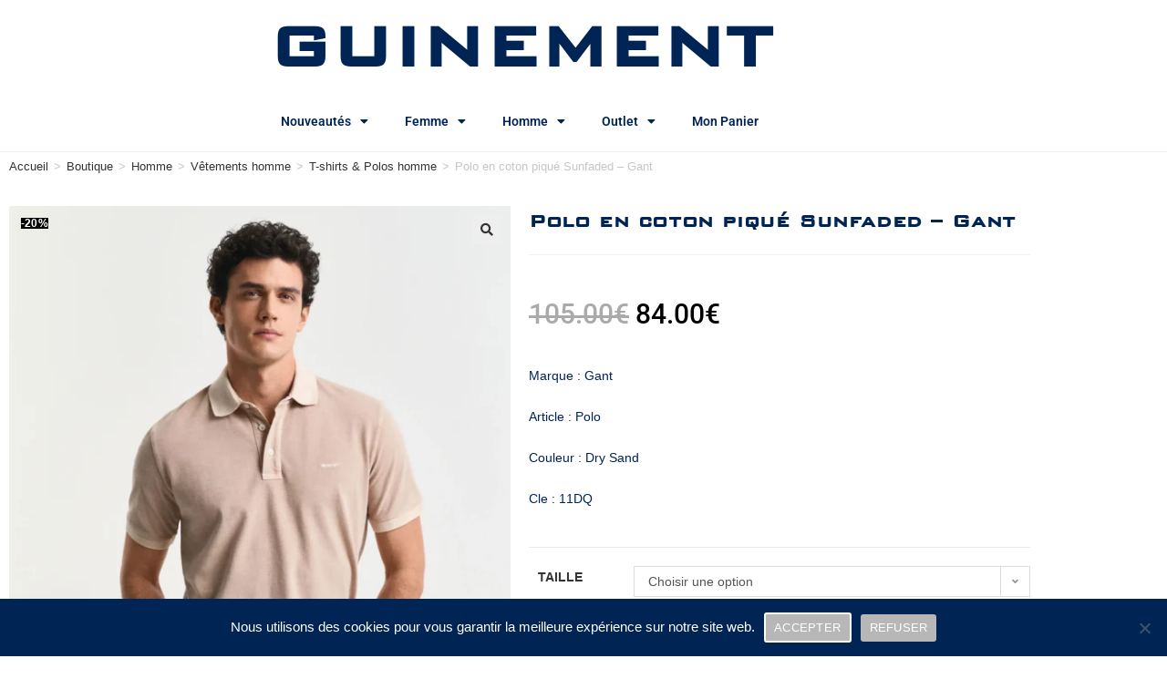

--- FILE ---
content_type: text/html; charset=UTF-8
request_url: https://guinement.com/boutique/polo-en-coton-pique-sunfaded-gant-3/
body_size: 36365
content:
<!DOCTYPE html>
<html class="html" lang="fr-FR">
<head>
	<meta charset="UTF-8">
	<link rel="profile" href="https://gmpg.org/xfn/11">

	<meta name='robots' content='index, follow, max-image-preview:large, max-snippet:-1, max-video-preview:-1' />
	<style>img:is([sizes="auto" i], [sizes^="auto," i]) { contain-intrinsic-size: 3000px 1500px }</style>
	<meta name="viewport" content="width=device-width, initial-scale=1">
	<!-- This site is optimized with the Yoast SEO plugin v26.7 - https://yoast.com/wordpress/plugins/seo/ -->
	<title>Polo en coton piqué Sunfaded - Gant | Boutiques Guinement</title>
	<meta name="description" content="Cliquez ici pour découvrir Polo en coton piqué Sunfaded - Gant sur notre boutique en ligne. Livraison Offerte, Paiements Sécurisés." />
	<link rel="canonical" href="https://guinement.com/boutique/polo-en-coton-pique-sunfaded-gant-3/" />
	<meta property="og:locale" content="fr_FR" />
	<meta property="og:type" content="article" />
	<meta property="og:title" content="Polo en coton piqué Sunfaded - Gant | Boutiques Guinement" />
	<meta property="og:description" content="Cliquez ici pour découvrir Polo en coton piqué Sunfaded - Gant sur notre boutique en ligne. Livraison Offerte, Paiements Sécurisés." />
	<meta property="og:url" content="https://guinement.com/boutique/polo-en-coton-pique-sunfaded-gant-3/" />
	<meta property="og:site_name" content="Boutiques Guinement" />
	<meta property="article:publisher" content="https://www.facebook.com/profile.php?id=100054247730455" />
	<meta property="article:modified_time" content="2026-01-16T19:14:54+00:00" />
	<meta property="og:image" content="https://guinement.com/wp-content/uploads/2025/02/Polo-en-coton-pique-avant-Gant-Guinement-1.webp" />
	<meta property="og:image:width" content="1100" />
	<meta property="og:image:height" content="1375" />
	<meta property="og:image:type" content="image/webp" />
	<meta name="twitter:card" content="summary_large_image" />
	<meta name="twitter:label1" content="Durée de lecture estimée" />
	<meta name="twitter:data1" content="1 minute" />
	<script type="application/ld+json" class="yoast-schema-graph">{"@context":"https://schema.org","@graph":[{"@type":"WebPage","@id":"https://guinement.com/boutique/polo-en-coton-pique-sunfaded-gant-3/","url":"https://guinement.com/boutique/polo-en-coton-pique-sunfaded-gant-3/","name":"Polo en coton piqué Sunfaded - Gant | Boutiques Guinement","isPartOf":{"@id":"https://guinement.com/#website"},"primaryImageOfPage":{"@id":"https://guinement.com/boutique/polo-en-coton-pique-sunfaded-gant-3/#primaryimage"},"image":{"@id":"https://guinement.com/boutique/polo-en-coton-pique-sunfaded-gant-3/#primaryimage"},"thumbnailUrl":"https://guinement.com/wp-content/uploads/2025/02/Polo-en-coton-pique-avant-Gant-Guinement-1.webp","datePublished":"2025-02-12T19:08:45+00:00","dateModified":"2026-01-16T19:14:54+00:00","description":"Cliquez ici pour découvrir Polo en coton piqué Sunfaded - Gant sur notre boutique en ligne. Livraison Offerte, Paiements Sécurisés.","breadcrumb":{"@id":"https://guinement.com/boutique/polo-en-coton-pique-sunfaded-gant-3/#breadcrumb"},"inLanguage":"fr-FR","potentialAction":[{"@type":"ReadAction","target":["https://guinement.com/boutique/polo-en-coton-pique-sunfaded-gant-3/"]}]},{"@type":"ImageObject","inLanguage":"fr-FR","@id":"https://guinement.com/boutique/polo-en-coton-pique-sunfaded-gant-3/#primaryimage","url":"https://guinement.com/wp-content/uploads/2025/02/Polo-en-coton-pique-avant-Gant-Guinement-1.webp","contentUrl":"https://guinement.com/wp-content/uploads/2025/02/Polo-en-coton-pique-avant-Gant-Guinement-1.webp","width":1100,"height":1375,"caption":"Polo en coton piqué avant Gant Guinement"},{"@type":"BreadcrumbList","@id":"https://guinement.com/boutique/polo-en-coton-pique-sunfaded-gant-3/#breadcrumb","itemListElement":[{"@type":"ListItem","position":1,"name":"Accueil","item":"https://guinement.com/"},{"@type":"ListItem","position":2,"name":"Boutique","item":"https://guinement.com/boutique/"},{"@type":"ListItem","position":3,"name":"Polo en coton piqué Sunfaded &#8211; Gant"}]},{"@type":"WebSite","@id":"https://guinement.com/#website","url":"https://guinement.com/","name":"Boutiques Guinement","description":"","publisher":{"@id":"https://guinement.com/#organization"},"potentialAction":[{"@type":"SearchAction","target":{"@type":"EntryPoint","urlTemplate":"https://guinement.com/?s={search_term_string}"},"query-input":{"@type":"PropertyValueSpecification","valueRequired":true,"valueName":"search_term_string"}}],"inLanguage":"fr-FR"},{"@type":"Organization","@id":"https://guinement.com/#organization","name":"Boutiques Guinement","url":"https://guinement.com/","logo":{"@type":"ImageObject","inLanguage":"fr-FR","@id":"https://guinement.com/#/schema/logo/image/","url":"https://guinement.com/wp-content/uploads/2021/09/cropped-logo_guinement.jpg","contentUrl":"https://guinement.com/wp-content/uploads/2021/09/cropped-logo_guinement.jpg","width":414,"height":96,"caption":"Boutiques Guinement"},"image":{"@id":"https://guinement.com/#/schema/logo/image/"},"sameAs":["https://www.facebook.com/profile.php?id=100054247730455","https://www.instagram.com/boutiquesguinement/?hl=fr"]}]}</script>
	<!-- / Yoast SEO plugin. -->


<link rel='dns-prefetch' href='//cdn.jsdelivr.net' />
<link rel="alternate" type="application/rss+xml" title="Boutiques Guinement &raquo; Flux" href="https://guinement.com/feed/" />
<link rel="alternate" type="application/rss+xml" title="Boutiques Guinement &raquo; Flux des commentaires" href="https://guinement.com/comments/feed/" />
		<!-- This site uses the Google Analytics by MonsterInsights plugin v9.11.1 - Using Analytics tracking - https://www.monsterinsights.com/ -->
							<script src="//www.googletagmanager.com/gtag/js?id=G-F146NZ0EE0"  data-cfasync="false" data-wpfc-render="false" async></script>
			<script data-cfasync="false" data-wpfc-render="false">
				var mi_version = '9.11.1';
				var mi_track_user = true;
				var mi_no_track_reason = '';
								var MonsterInsightsDefaultLocations = {"page_location":"https:\/\/guinement.com\/boutique\/polo-en-coton-pique-sunfaded-gant-3\/"};
								if ( typeof MonsterInsightsPrivacyGuardFilter === 'function' ) {
					var MonsterInsightsLocations = (typeof MonsterInsightsExcludeQuery === 'object') ? MonsterInsightsPrivacyGuardFilter( MonsterInsightsExcludeQuery ) : MonsterInsightsPrivacyGuardFilter( MonsterInsightsDefaultLocations );
				} else {
					var MonsterInsightsLocations = (typeof MonsterInsightsExcludeQuery === 'object') ? MonsterInsightsExcludeQuery : MonsterInsightsDefaultLocations;
				}

								var disableStrs = [
										'ga-disable-G-F146NZ0EE0',
									];

				/* Function to detect opted out users */
				function __gtagTrackerIsOptedOut() {
					for (var index = 0; index < disableStrs.length; index++) {
						if (document.cookie.indexOf(disableStrs[index] + '=true') > -1) {
							return true;
						}
					}

					return false;
				}

				/* Disable tracking if the opt-out cookie exists. */
				if (__gtagTrackerIsOptedOut()) {
					for (var index = 0; index < disableStrs.length; index++) {
						window[disableStrs[index]] = true;
					}
				}

				/* Opt-out function */
				function __gtagTrackerOptout() {
					for (var index = 0; index < disableStrs.length; index++) {
						document.cookie = disableStrs[index] + '=true; expires=Thu, 31 Dec 2099 23:59:59 UTC; path=/';
						window[disableStrs[index]] = true;
					}
				}

				if ('undefined' === typeof gaOptout) {
					function gaOptout() {
						__gtagTrackerOptout();
					}
				}
								window.dataLayer = window.dataLayer || [];

				window.MonsterInsightsDualTracker = {
					helpers: {},
					trackers: {},
				};
				if (mi_track_user) {
					function __gtagDataLayer() {
						dataLayer.push(arguments);
					}

					function __gtagTracker(type, name, parameters) {
						if (!parameters) {
							parameters = {};
						}

						if (parameters.send_to) {
							__gtagDataLayer.apply(null, arguments);
							return;
						}

						if (type === 'event') {
														parameters.send_to = monsterinsights_frontend.v4_id;
							var hookName = name;
							if (typeof parameters['event_category'] !== 'undefined') {
								hookName = parameters['event_category'] + ':' + name;
							}

							if (typeof MonsterInsightsDualTracker.trackers[hookName] !== 'undefined') {
								MonsterInsightsDualTracker.trackers[hookName](parameters);
							} else {
								__gtagDataLayer('event', name, parameters);
							}
							
						} else {
							__gtagDataLayer.apply(null, arguments);
						}
					}

					__gtagTracker('js', new Date());
					__gtagTracker('set', {
						'developer_id.dZGIzZG': true,
											});
					if ( MonsterInsightsLocations.page_location ) {
						__gtagTracker('set', MonsterInsightsLocations);
					}
										__gtagTracker('config', 'G-F146NZ0EE0', {"forceSSL":"true","link_attribution":"true"} );
										window.gtag = __gtagTracker;										(function () {
						/* https://developers.google.com/analytics/devguides/collection/analyticsjs/ */
						/* ga and __gaTracker compatibility shim. */
						var noopfn = function () {
							return null;
						};
						var newtracker = function () {
							return new Tracker();
						};
						var Tracker = function () {
							return null;
						};
						var p = Tracker.prototype;
						p.get = noopfn;
						p.set = noopfn;
						p.send = function () {
							var args = Array.prototype.slice.call(arguments);
							args.unshift('send');
							__gaTracker.apply(null, args);
						};
						var __gaTracker = function () {
							var len = arguments.length;
							if (len === 0) {
								return;
							}
							var f = arguments[len - 1];
							if (typeof f !== 'object' || f === null || typeof f.hitCallback !== 'function') {
								if ('send' === arguments[0]) {
									var hitConverted, hitObject = false, action;
									if ('event' === arguments[1]) {
										if ('undefined' !== typeof arguments[3]) {
											hitObject = {
												'eventAction': arguments[3],
												'eventCategory': arguments[2],
												'eventLabel': arguments[4],
												'value': arguments[5] ? arguments[5] : 1,
											}
										}
									}
									if ('pageview' === arguments[1]) {
										if ('undefined' !== typeof arguments[2]) {
											hitObject = {
												'eventAction': 'page_view',
												'page_path': arguments[2],
											}
										}
									}
									if (typeof arguments[2] === 'object') {
										hitObject = arguments[2];
									}
									if (typeof arguments[5] === 'object') {
										Object.assign(hitObject, arguments[5]);
									}
									if ('undefined' !== typeof arguments[1].hitType) {
										hitObject = arguments[1];
										if ('pageview' === hitObject.hitType) {
											hitObject.eventAction = 'page_view';
										}
									}
									if (hitObject) {
										action = 'timing' === arguments[1].hitType ? 'timing_complete' : hitObject.eventAction;
										hitConverted = mapArgs(hitObject);
										__gtagTracker('event', action, hitConverted);
									}
								}
								return;
							}

							function mapArgs(args) {
								var arg, hit = {};
								var gaMap = {
									'eventCategory': 'event_category',
									'eventAction': 'event_action',
									'eventLabel': 'event_label',
									'eventValue': 'event_value',
									'nonInteraction': 'non_interaction',
									'timingCategory': 'event_category',
									'timingVar': 'name',
									'timingValue': 'value',
									'timingLabel': 'event_label',
									'page': 'page_path',
									'location': 'page_location',
									'title': 'page_title',
									'referrer' : 'page_referrer',
								};
								for (arg in args) {
																		if (!(!args.hasOwnProperty(arg) || !gaMap.hasOwnProperty(arg))) {
										hit[gaMap[arg]] = args[arg];
									} else {
										hit[arg] = args[arg];
									}
								}
								return hit;
							}

							try {
								f.hitCallback();
							} catch (ex) {
							}
						};
						__gaTracker.create = newtracker;
						__gaTracker.getByName = newtracker;
						__gaTracker.getAll = function () {
							return [];
						};
						__gaTracker.remove = noopfn;
						__gaTracker.loaded = true;
						window['__gaTracker'] = __gaTracker;
					})();
									} else {
										console.log("");
					(function () {
						function __gtagTracker() {
							return null;
						}

						window['__gtagTracker'] = __gtagTracker;
						window['gtag'] = __gtagTracker;
					})();
									}
			</script>
							<!-- / Google Analytics by MonsterInsights -->
		<script>
window._wpemojiSettings = {"baseUrl":"https:\/\/s.w.org\/images\/core\/emoji\/16.0.1\/72x72\/","ext":".png","svgUrl":"https:\/\/s.w.org\/images\/core\/emoji\/16.0.1\/svg\/","svgExt":".svg","source":{"concatemoji":"https:\/\/guinement.com\/wp-includes\/js\/wp-emoji-release.min.js?ver=6.8.3"}};
/*! This file is auto-generated */
!function(s,n){var o,i,e;function c(e){try{var t={supportTests:e,timestamp:(new Date).valueOf()};sessionStorage.setItem(o,JSON.stringify(t))}catch(e){}}function p(e,t,n){e.clearRect(0,0,e.canvas.width,e.canvas.height),e.fillText(t,0,0);var t=new Uint32Array(e.getImageData(0,0,e.canvas.width,e.canvas.height).data),a=(e.clearRect(0,0,e.canvas.width,e.canvas.height),e.fillText(n,0,0),new Uint32Array(e.getImageData(0,0,e.canvas.width,e.canvas.height).data));return t.every(function(e,t){return e===a[t]})}function u(e,t){e.clearRect(0,0,e.canvas.width,e.canvas.height),e.fillText(t,0,0);for(var n=e.getImageData(16,16,1,1),a=0;a<n.data.length;a++)if(0!==n.data[a])return!1;return!0}function f(e,t,n,a){switch(t){case"flag":return n(e,"\ud83c\udff3\ufe0f\u200d\u26a7\ufe0f","\ud83c\udff3\ufe0f\u200b\u26a7\ufe0f")?!1:!n(e,"\ud83c\udde8\ud83c\uddf6","\ud83c\udde8\u200b\ud83c\uddf6")&&!n(e,"\ud83c\udff4\udb40\udc67\udb40\udc62\udb40\udc65\udb40\udc6e\udb40\udc67\udb40\udc7f","\ud83c\udff4\u200b\udb40\udc67\u200b\udb40\udc62\u200b\udb40\udc65\u200b\udb40\udc6e\u200b\udb40\udc67\u200b\udb40\udc7f");case"emoji":return!a(e,"\ud83e\udedf")}return!1}function g(e,t,n,a){var r="undefined"!=typeof WorkerGlobalScope&&self instanceof WorkerGlobalScope?new OffscreenCanvas(300,150):s.createElement("canvas"),o=r.getContext("2d",{willReadFrequently:!0}),i=(o.textBaseline="top",o.font="600 32px Arial",{});return e.forEach(function(e){i[e]=t(o,e,n,a)}),i}function t(e){var t=s.createElement("script");t.src=e,t.defer=!0,s.head.appendChild(t)}"undefined"!=typeof Promise&&(o="wpEmojiSettingsSupports",i=["flag","emoji"],n.supports={everything:!0,everythingExceptFlag:!0},e=new Promise(function(e){s.addEventListener("DOMContentLoaded",e,{once:!0})}),new Promise(function(t){var n=function(){try{var e=JSON.parse(sessionStorage.getItem(o));if("object"==typeof e&&"number"==typeof e.timestamp&&(new Date).valueOf()<e.timestamp+604800&&"object"==typeof e.supportTests)return e.supportTests}catch(e){}return null}();if(!n){if("undefined"!=typeof Worker&&"undefined"!=typeof OffscreenCanvas&&"undefined"!=typeof URL&&URL.createObjectURL&&"undefined"!=typeof Blob)try{var e="postMessage("+g.toString()+"("+[JSON.stringify(i),f.toString(),p.toString(),u.toString()].join(",")+"));",a=new Blob([e],{type:"text/javascript"}),r=new Worker(URL.createObjectURL(a),{name:"wpTestEmojiSupports"});return void(r.onmessage=function(e){c(n=e.data),r.terminate(),t(n)})}catch(e){}c(n=g(i,f,p,u))}t(n)}).then(function(e){for(var t in e)n.supports[t]=e[t],n.supports.everything=n.supports.everything&&n.supports[t],"flag"!==t&&(n.supports.everythingExceptFlag=n.supports.everythingExceptFlag&&n.supports[t]);n.supports.everythingExceptFlag=n.supports.everythingExceptFlag&&!n.supports.flag,n.DOMReady=!1,n.readyCallback=function(){n.DOMReady=!0}}).then(function(){return e}).then(function(){var e;n.supports.everything||(n.readyCallback(),(e=n.source||{}).concatemoji?t(e.concatemoji):e.wpemoji&&e.twemoji&&(t(e.twemoji),t(e.wpemoji)))}))}((window,document),window._wpemojiSettings);
</script>
<link rel='stylesheet' id='font-awesome-css' href='https://guinement.com/wp-content/themes/oceanwp/assets/fonts/fontawesome/css/all.min.css?ver=6.7.2' media='all' />
<link rel='stylesheet' id='formidable-css' href='https://guinement.com/wp-content/plugins/formidable/css/formidableforms.css?ver=1141103' media='all' />
<link rel='stylesheet' id='alma-widget-block-frontend-css' href='https://guinement.com/wp-content/plugins/alma-gateway-for-woocommerce//build/alma-widget-block/alma-widget-block-view.css?ver=5.16.1' media='all' />
<link rel='stylesheet' id='alma-widget-block-frontend-cdn-css' href='https://cdn.jsdelivr.net/npm/@alma/widgets@4.X.X/dist/widgets.min.css?ver=4.x.x' media='all' />
<link rel='stylesheet' id='berocket_aapf_widget-style-css' href='https://guinement.com/wp-content/plugins/woocommerce-ajax-filters/assets/frontend/css/fullmain.min.css?ver=3.1.9.6' media='all' />
<style id='cf-frontend-style-inline-css'>
@font-face {
	font-family: 'Bank_Gothic';
	font-weight: 500;
	src: url('https://guinement.com/wp-content/uploads/2024/02/BankGothic-Md-BT.ttf') format('truetype');
}
</style>
<link rel='stylesheet' id='hfe-widgets-style-css' href='https://guinement.com/wp-content/plugins/header-footer-elementor/inc/widgets-css/frontend.css?ver=2.8.1' media='all' />
<link rel='stylesheet' id='hfe-woo-product-grid-css' href='https://guinement.com/wp-content/plugins/header-footer-elementor/inc/widgets-css/woo-products.css?ver=2.8.1' media='all' />
<style id='wp-emoji-styles-inline-css'>

	img.wp-smiley, img.emoji {
		display: inline !important;
		border: none !important;
		box-shadow: none !important;
		height: 1em !important;
		width: 1em !important;
		margin: 0 0.07em !important;
		vertical-align: -0.1em !important;
		background: none !important;
		padding: 0 !important;
	}
</style>
<link rel='stylesheet' id='wp-block-library-css' href='https://guinement.com/wp-includes/css/dist/block-library/style.min.css?ver=6.8.3' media='all' />
<style id='wp-block-library-theme-inline-css'>
.wp-block-audio :where(figcaption){color:#555;font-size:13px;text-align:center}.is-dark-theme .wp-block-audio :where(figcaption){color:#ffffffa6}.wp-block-audio{margin:0 0 1em}.wp-block-code{border:1px solid #ccc;border-radius:4px;font-family:Menlo,Consolas,monaco,monospace;padding:.8em 1em}.wp-block-embed :where(figcaption){color:#555;font-size:13px;text-align:center}.is-dark-theme .wp-block-embed :where(figcaption){color:#ffffffa6}.wp-block-embed{margin:0 0 1em}.blocks-gallery-caption{color:#555;font-size:13px;text-align:center}.is-dark-theme .blocks-gallery-caption{color:#ffffffa6}:root :where(.wp-block-image figcaption){color:#555;font-size:13px;text-align:center}.is-dark-theme :root :where(.wp-block-image figcaption){color:#ffffffa6}.wp-block-image{margin:0 0 1em}.wp-block-pullquote{border-bottom:4px solid;border-top:4px solid;color:currentColor;margin-bottom:1.75em}.wp-block-pullquote cite,.wp-block-pullquote footer,.wp-block-pullquote__citation{color:currentColor;font-size:.8125em;font-style:normal;text-transform:uppercase}.wp-block-quote{border-left:.25em solid;margin:0 0 1.75em;padding-left:1em}.wp-block-quote cite,.wp-block-quote footer{color:currentColor;font-size:.8125em;font-style:normal;position:relative}.wp-block-quote:where(.has-text-align-right){border-left:none;border-right:.25em solid;padding-left:0;padding-right:1em}.wp-block-quote:where(.has-text-align-center){border:none;padding-left:0}.wp-block-quote.is-large,.wp-block-quote.is-style-large,.wp-block-quote:where(.is-style-plain){border:none}.wp-block-search .wp-block-search__label{font-weight:700}.wp-block-search__button{border:1px solid #ccc;padding:.375em .625em}:where(.wp-block-group.has-background){padding:1.25em 2.375em}.wp-block-separator.has-css-opacity{opacity:.4}.wp-block-separator{border:none;border-bottom:2px solid;margin-left:auto;margin-right:auto}.wp-block-separator.has-alpha-channel-opacity{opacity:1}.wp-block-separator:not(.is-style-wide):not(.is-style-dots){width:100px}.wp-block-separator.has-background:not(.is-style-dots){border-bottom:none;height:1px}.wp-block-separator.has-background:not(.is-style-wide):not(.is-style-dots){height:2px}.wp-block-table{margin:0 0 1em}.wp-block-table td,.wp-block-table th{word-break:normal}.wp-block-table :where(figcaption){color:#555;font-size:13px;text-align:center}.is-dark-theme .wp-block-table :where(figcaption){color:#ffffffa6}.wp-block-video :where(figcaption){color:#555;font-size:13px;text-align:center}.is-dark-theme .wp-block-video :where(figcaption){color:#ffffffa6}.wp-block-video{margin:0 0 1em}:root :where(.wp-block-template-part.has-background){margin-bottom:0;margin-top:0;padding:1.25em 2.375em}
</style>
<style id='classic-theme-styles-inline-css'>
/*! This file is auto-generated */
.wp-block-button__link{color:#fff;background-color:#32373c;border-radius:9999px;box-shadow:none;text-decoration:none;padding:calc(.667em + 2px) calc(1.333em + 2px);font-size:1.125em}.wp-block-file__button{background:#32373c;color:#fff;text-decoration:none}
</style>
<style id='global-styles-inline-css'>
:root{--wp--preset--aspect-ratio--square: 1;--wp--preset--aspect-ratio--4-3: 4/3;--wp--preset--aspect-ratio--3-4: 3/4;--wp--preset--aspect-ratio--3-2: 3/2;--wp--preset--aspect-ratio--2-3: 2/3;--wp--preset--aspect-ratio--16-9: 16/9;--wp--preset--aspect-ratio--9-16: 9/16;--wp--preset--color--black: #000000;--wp--preset--color--cyan-bluish-gray: #abb8c3;--wp--preset--color--white: #ffffff;--wp--preset--color--pale-pink: #f78da7;--wp--preset--color--vivid-red: #cf2e2e;--wp--preset--color--luminous-vivid-orange: #ff6900;--wp--preset--color--luminous-vivid-amber: #fcb900;--wp--preset--color--light-green-cyan: #7bdcb5;--wp--preset--color--vivid-green-cyan: #00d084;--wp--preset--color--pale-cyan-blue: #8ed1fc;--wp--preset--color--vivid-cyan-blue: #0693e3;--wp--preset--color--vivid-purple: #9b51e0;--wp--preset--gradient--vivid-cyan-blue-to-vivid-purple: linear-gradient(135deg,rgba(6,147,227,1) 0%,rgb(155,81,224) 100%);--wp--preset--gradient--light-green-cyan-to-vivid-green-cyan: linear-gradient(135deg,rgb(122,220,180) 0%,rgb(0,208,130) 100%);--wp--preset--gradient--luminous-vivid-amber-to-luminous-vivid-orange: linear-gradient(135deg,rgba(252,185,0,1) 0%,rgba(255,105,0,1) 100%);--wp--preset--gradient--luminous-vivid-orange-to-vivid-red: linear-gradient(135deg,rgba(255,105,0,1) 0%,rgb(207,46,46) 100%);--wp--preset--gradient--very-light-gray-to-cyan-bluish-gray: linear-gradient(135deg,rgb(238,238,238) 0%,rgb(169,184,195) 100%);--wp--preset--gradient--cool-to-warm-spectrum: linear-gradient(135deg,rgb(74,234,220) 0%,rgb(151,120,209) 20%,rgb(207,42,186) 40%,rgb(238,44,130) 60%,rgb(251,105,98) 80%,rgb(254,248,76) 100%);--wp--preset--gradient--blush-light-purple: linear-gradient(135deg,rgb(255,206,236) 0%,rgb(152,150,240) 100%);--wp--preset--gradient--blush-bordeaux: linear-gradient(135deg,rgb(254,205,165) 0%,rgb(254,45,45) 50%,rgb(107,0,62) 100%);--wp--preset--gradient--luminous-dusk: linear-gradient(135deg,rgb(255,203,112) 0%,rgb(199,81,192) 50%,rgb(65,88,208) 100%);--wp--preset--gradient--pale-ocean: linear-gradient(135deg,rgb(255,245,203) 0%,rgb(182,227,212) 50%,rgb(51,167,181) 100%);--wp--preset--gradient--electric-grass: linear-gradient(135deg,rgb(202,248,128) 0%,rgb(113,206,126) 100%);--wp--preset--gradient--midnight: linear-gradient(135deg,rgb(2,3,129) 0%,rgb(40,116,252) 100%);--wp--preset--font-size--small: 13px;--wp--preset--font-size--medium: 20px;--wp--preset--font-size--large: 36px;--wp--preset--font-size--x-large: 42px;--wp--preset--spacing--20: 0.44rem;--wp--preset--spacing--30: 0.67rem;--wp--preset--spacing--40: 1rem;--wp--preset--spacing--50: 1.5rem;--wp--preset--spacing--60: 2.25rem;--wp--preset--spacing--70: 3.38rem;--wp--preset--spacing--80: 5.06rem;--wp--preset--shadow--natural: 6px 6px 9px rgba(0, 0, 0, 0.2);--wp--preset--shadow--deep: 12px 12px 50px rgba(0, 0, 0, 0.4);--wp--preset--shadow--sharp: 6px 6px 0px rgba(0, 0, 0, 0.2);--wp--preset--shadow--outlined: 6px 6px 0px -3px rgba(255, 255, 255, 1), 6px 6px rgba(0, 0, 0, 1);--wp--preset--shadow--crisp: 6px 6px 0px rgba(0, 0, 0, 1);}:where(.is-layout-flex){gap: 0.5em;}:where(.is-layout-grid){gap: 0.5em;}body .is-layout-flex{display: flex;}.is-layout-flex{flex-wrap: wrap;align-items: center;}.is-layout-flex > :is(*, div){margin: 0;}body .is-layout-grid{display: grid;}.is-layout-grid > :is(*, div){margin: 0;}:where(.wp-block-columns.is-layout-flex){gap: 2em;}:where(.wp-block-columns.is-layout-grid){gap: 2em;}:where(.wp-block-post-template.is-layout-flex){gap: 1.25em;}:where(.wp-block-post-template.is-layout-grid){gap: 1.25em;}.has-black-color{color: var(--wp--preset--color--black) !important;}.has-cyan-bluish-gray-color{color: var(--wp--preset--color--cyan-bluish-gray) !important;}.has-white-color{color: var(--wp--preset--color--white) !important;}.has-pale-pink-color{color: var(--wp--preset--color--pale-pink) !important;}.has-vivid-red-color{color: var(--wp--preset--color--vivid-red) !important;}.has-luminous-vivid-orange-color{color: var(--wp--preset--color--luminous-vivid-orange) !important;}.has-luminous-vivid-amber-color{color: var(--wp--preset--color--luminous-vivid-amber) !important;}.has-light-green-cyan-color{color: var(--wp--preset--color--light-green-cyan) !important;}.has-vivid-green-cyan-color{color: var(--wp--preset--color--vivid-green-cyan) !important;}.has-pale-cyan-blue-color{color: var(--wp--preset--color--pale-cyan-blue) !important;}.has-vivid-cyan-blue-color{color: var(--wp--preset--color--vivid-cyan-blue) !important;}.has-vivid-purple-color{color: var(--wp--preset--color--vivid-purple) !important;}.has-black-background-color{background-color: var(--wp--preset--color--black) !important;}.has-cyan-bluish-gray-background-color{background-color: var(--wp--preset--color--cyan-bluish-gray) !important;}.has-white-background-color{background-color: var(--wp--preset--color--white) !important;}.has-pale-pink-background-color{background-color: var(--wp--preset--color--pale-pink) !important;}.has-vivid-red-background-color{background-color: var(--wp--preset--color--vivid-red) !important;}.has-luminous-vivid-orange-background-color{background-color: var(--wp--preset--color--luminous-vivid-orange) !important;}.has-luminous-vivid-amber-background-color{background-color: var(--wp--preset--color--luminous-vivid-amber) !important;}.has-light-green-cyan-background-color{background-color: var(--wp--preset--color--light-green-cyan) !important;}.has-vivid-green-cyan-background-color{background-color: var(--wp--preset--color--vivid-green-cyan) !important;}.has-pale-cyan-blue-background-color{background-color: var(--wp--preset--color--pale-cyan-blue) !important;}.has-vivid-cyan-blue-background-color{background-color: var(--wp--preset--color--vivid-cyan-blue) !important;}.has-vivid-purple-background-color{background-color: var(--wp--preset--color--vivid-purple) !important;}.has-black-border-color{border-color: var(--wp--preset--color--black) !important;}.has-cyan-bluish-gray-border-color{border-color: var(--wp--preset--color--cyan-bluish-gray) !important;}.has-white-border-color{border-color: var(--wp--preset--color--white) !important;}.has-pale-pink-border-color{border-color: var(--wp--preset--color--pale-pink) !important;}.has-vivid-red-border-color{border-color: var(--wp--preset--color--vivid-red) !important;}.has-luminous-vivid-orange-border-color{border-color: var(--wp--preset--color--luminous-vivid-orange) !important;}.has-luminous-vivid-amber-border-color{border-color: var(--wp--preset--color--luminous-vivid-amber) !important;}.has-light-green-cyan-border-color{border-color: var(--wp--preset--color--light-green-cyan) !important;}.has-vivid-green-cyan-border-color{border-color: var(--wp--preset--color--vivid-green-cyan) !important;}.has-pale-cyan-blue-border-color{border-color: var(--wp--preset--color--pale-cyan-blue) !important;}.has-vivid-cyan-blue-border-color{border-color: var(--wp--preset--color--vivid-cyan-blue) !important;}.has-vivid-purple-border-color{border-color: var(--wp--preset--color--vivid-purple) !important;}.has-vivid-cyan-blue-to-vivid-purple-gradient-background{background: var(--wp--preset--gradient--vivid-cyan-blue-to-vivid-purple) !important;}.has-light-green-cyan-to-vivid-green-cyan-gradient-background{background: var(--wp--preset--gradient--light-green-cyan-to-vivid-green-cyan) !important;}.has-luminous-vivid-amber-to-luminous-vivid-orange-gradient-background{background: var(--wp--preset--gradient--luminous-vivid-amber-to-luminous-vivid-orange) !important;}.has-luminous-vivid-orange-to-vivid-red-gradient-background{background: var(--wp--preset--gradient--luminous-vivid-orange-to-vivid-red) !important;}.has-very-light-gray-to-cyan-bluish-gray-gradient-background{background: var(--wp--preset--gradient--very-light-gray-to-cyan-bluish-gray) !important;}.has-cool-to-warm-spectrum-gradient-background{background: var(--wp--preset--gradient--cool-to-warm-spectrum) !important;}.has-blush-light-purple-gradient-background{background: var(--wp--preset--gradient--blush-light-purple) !important;}.has-blush-bordeaux-gradient-background{background: var(--wp--preset--gradient--blush-bordeaux) !important;}.has-luminous-dusk-gradient-background{background: var(--wp--preset--gradient--luminous-dusk) !important;}.has-pale-ocean-gradient-background{background: var(--wp--preset--gradient--pale-ocean) !important;}.has-electric-grass-gradient-background{background: var(--wp--preset--gradient--electric-grass) !important;}.has-midnight-gradient-background{background: var(--wp--preset--gradient--midnight) !important;}.has-small-font-size{font-size: var(--wp--preset--font-size--small) !important;}.has-medium-font-size{font-size: var(--wp--preset--font-size--medium) !important;}.has-large-font-size{font-size: var(--wp--preset--font-size--large) !important;}.has-x-large-font-size{font-size: var(--wp--preset--font-size--x-large) !important;}
:where(.wp-block-post-template.is-layout-flex){gap: 1.25em;}:where(.wp-block-post-template.is-layout-grid){gap: 1.25em;}
:where(.wp-block-columns.is-layout-flex){gap: 2em;}:where(.wp-block-columns.is-layout-grid){gap: 2em;}
:root :where(.wp-block-pullquote){font-size: 1.5em;line-height: 1.6;}
</style>
<link rel='stylesheet' id='cookie-notice-front-css' href='https://guinement.com/wp-content/plugins/cookie-notice/css/front.min.css?ver=2.5.11' media='all' />
<link rel='stylesheet' id='photoswipe-css' href='https://guinement.com/wp-content/plugins/woocommerce/assets/css/photoswipe/photoswipe.min.css?ver=10.4.3' media='all' />
<link rel='stylesheet' id='photoswipe-default-skin-css' href='https://guinement.com/wp-content/plugins/woocommerce/assets/css/photoswipe/default-skin/default-skin.min.css?ver=10.4.3' media='all' />
<style id='woocommerce-inline-inline-css'>
.woocommerce form .form-row .required { visibility: visible; }
</style>
<link rel='stylesheet' id='hfe-style-css' href='https://guinement.com/wp-content/plugins/header-footer-elementor/assets/css/header-footer-elementor.css?ver=2.8.1' media='all' />
<link rel='stylesheet' id='elementor-icons-css' href='https://guinement.com/wp-content/plugins/elementor/assets/lib/eicons/css/elementor-icons.min.css?ver=5.45.0' media='all' />
<link rel='stylesheet' id='elementor-frontend-css' href='https://guinement.com/wp-content/plugins/elementor/assets/css/frontend.min.css?ver=3.34.1' media='all' />
<style id='elementor-frontend-inline-css'>
@-webkit-keyframes ha_fadeIn{0%{opacity:0}to{opacity:1}}@keyframes ha_fadeIn{0%{opacity:0}to{opacity:1}}@-webkit-keyframes ha_zoomIn{0%{opacity:0;-webkit-transform:scale3d(.3,.3,.3);transform:scale3d(.3,.3,.3)}50%{opacity:1}}@keyframes ha_zoomIn{0%{opacity:0;-webkit-transform:scale3d(.3,.3,.3);transform:scale3d(.3,.3,.3)}50%{opacity:1}}@-webkit-keyframes ha_rollIn{0%{opacity:0;-webkit-transform:translate3d(-100%,0,0) rotate3d(0,0,1,-120deg);transform:translate3d(-100%,0,0) rotate3d(0,0,1,-120deg)}to{opacity:1}}@keyframes ha_rollIn{0%{opacity:0;-webkit-transform:translate3d(-100%,0,0) rotate3d(0,0,1,-120deg);transform:translate3d(-100%,0,0) rotate3d(0,0,1,-120deg)}to{opacity:1}}@-webkit-keyframes ha_bounce{0%,20%,53%,to{-webkit-animation-timing-function:cubic-bezier(.215,.61,.355,1);animation-timing-function:cubic-bezier(.215,.61,.355,1)}40%,43%{-webkit-transform:translate3d(0,-30px,0) scaleY(1.1);transform:translate3d(0,-30px,0) scaleY(1.1);-webkit-animation-timing-function:cubic-bezier(.755,.05,.855,.06);animation-timing-function:cubic-bezier(.755,.05,.855,.06)}70%{-webkit-transform:translate3d(0,-15px,0) scaleY(1.05);transform:translate3d(0,-15px,0) scaleY(1.05);-webkit-animation-timing-function:cubic-bezier(.755,.05,.855,.06);animation-timing-function:cubic-bezier(.755,.05,.855,.06)}80%{-webkit-transition-timing-function:cubic-bezier(.215,.61,.355,1);transition-timing-function:cubic-bezier(.215,.61,.355,1);-webkit-transform:translate3d(0,0,0) scaleY(.95);transform:translate3d(0,0,0) scaleY(.95)}90%{-webkit-transform:translate3d(0,-4px,0) scaleY(1.02);transform:translate3d(0,-4px,0) scaleY(1.02)}}@keyframes ha_bounce{0%,20%,53%,to{-webkit-animation-timing-function:cubic-bezier(.215,.61,.355,1);animation-timing-function:cubic-bezier(.215,.61,.355,1)}40%,43%{-webkit-transform:translate3d(0,-30px,0) scaleY(1.1);transform:translate3d(0,-30px,0) scaleY(1.1);-webkit-animation-timing-function:cubic-bezier(.755,.05,.855,.06);animation-timing-function:cubic-bezier(.755,.05,.855,.06)}70%{-webkit-transform:translate3d(0,-15px,0) scaleY(1.05);transform:translate3d(0,-15px,0) scaleY(1.05);-webkit-animation-timing-function:cubic-bezier(.755,.05,.855,.06);animation-timing-function:cubic-bezier(.755,.05,.855,.06)}80%{-webkit-transition-timing-function:cubic-bezier(.215,.61,.355,1);transition-timing-function:cubic-bezier(.215,.61,.355,1);-webkit-transform:translate3d(0,0,0) scaleY(.95);transform:translate3d(0,0,0) scaleY(.95)}90%{-webkit-transform:translate3d(0,-4px,0) scaleY(1.02);transform:translate3d(0,-4px,0) scaleY(1.02)}}@-webkit-keyframes ha_bounceIn{0%,20%,40%,60%,80%,to{-webkit-animation-timing-function:cubic-bezier(.215,.61,.355,1);animation-timing-function:cubic-bezier(.215,.61,.355,1)}0%{opacity:0;-webkit-transform:scale3d(.3,.3,.3);transform:scale3d(.3,.3,.3)}20%{-webkit-transform:scale3d(1.1,1.1,1.1);transform:scale3d(1.1,1.1,1.1)}40%{-webkit-transform:scale3d(.9,.9,.9);transform:scale3d(.9,.9,.9)}60%{opacity:1;-webkit-transform:scale3d(1.03,1.03,1.03);transform:scale3d(1.03,1.03,1.03)}80%{-webkit-transform:scale3d(.97,.97,.97);transform:scale3d(.97,.97,.97)}to{opacity:1}}@keyframes ha_bounceIn{0%,20%,40%,60%,80%,to{-webkit-animation-timing-function:cubic-bezier(.215,.61,.355,1);animation-timing-function:cubic-bezier(.215,.61,.355,1)}0%{opacity:0;-webkit-transform:scale3d(.3,.3,.3);transform:scale3d(.3,.3,.3)}20%{-webkit-transform:scale3d(1.1,1.1,1.1);transform:scale3d(1.1,1.1,1.1)}40%{-webkit-transform:scale3d(.9,.9,.9);transform:scale3d(.9,.9,.9)}60%{opacity:1;-webkit-transform:scale3d(1.03,1.03,1.03);transform:scale3d(1.03,1.03,1.03)}80%{-webkit-transform:scale3d(.97,.97,.97);transform:scale3d(.97,.97,.97)}to{opacity:1}}@-webkit-keyframes ha_flipInX{0%{opacity:0;-webkit-transform:perspective(400px) rotate3d(1,0,0,90deg);transform:perspective(400px) rotate3d(1,0,0,90deg);-webkit-animation-timing-function:ease-in;animation-timing-function:ease-in}40%{-webkit-transform:perspective(400px) rotate3d(1,0,0,-20deg);transform:perspective(400px) rotate3d(1,0,0,-20deg);-webkit-animation-timing-function:ease-in;animation-timing-function:ease-in}60%{opacity:1;-webkit-transform:perspective(400px) rotate3d(1,0,0,10deg);transform:perspective(400px) rotate3d(1,0,0,10deg)}80%{-webkit-transform:perspective(400px) rotate3d(1,0,0,-5deg);transform:perspective(400px) rotate3d(1,0,0,-5deg)}}@keyframes ha_flipInX{0%{opacity:0;-webkit-transform:perspective(400px) rotate3d(1,0,0,90deg);transform:perspective(400px) rotate3d(1,0,0,90deg);-webkit-animation-timing-function:ease-in;animation-timing-function:ease-in}40%{-webkit-transform:perspective(400px) rotate3d(1,0,0,-20deg);transform:perspective(400px) rotate3d(1,0,0,-20deg);-webkit-animation-timing-function:ease-in;animation-timing-function:ease-in}60%{opacity:1;-webkit-transform:perspective(400px) rotate3d(1,0,0,10deg);transform:perspective(400px) rotate3d(1,0,0,10deg)}80%{-webkit-transform:perspective(400px) rotate3d(1,0,0,-5deg);transform:perspective(400px) rotate3d(1,0,0,-5deg)}}@-webkit-keyframes ha_flipInY{0%{opacity:0;-webkit-transform:perspective(400px) rotate3d(0,1,0,90deg);transform:perspective(400px) rotate3d(0,1,0,90deg);-webkit-animation-timing-function:ease-in;animation-timing-function:ease-in}40%{-webkit-transform:perspective(400px) rotate3d(0,1,0,-20deg);transform:perspective(400px) rotate3d(0,1,0,-20deg);-webkit-animation-timing-function:ease-in;animation-timing-function:ease-in}60%{opacity:1;-webkit-transform:perspective(400px) rotate3d(0,1,0,10deg);transform:perspective(400px) rotate3d(0,1,0,10deg)}80%{-webkit-transform:perspective(400px) rotate3d(0,1,0,-5deg);transform:perspective(400px) rotate3d(0,1,0,-5deg)}}@keyframes ha_flipInY{0%{opacity:0;-webkit-transform:perspective(400px) rotate3d(0,1,0,90deg);transform:perspective(400px) rotate3d(0,1,0,90deg);-webkit-animation-timing-function:ease-in;animation-timing-function:ease-in}40%{-webkit-transform:perspective(400px) rotate3d(0,1,0,-20deg);transform:perspective(400px) rotate3d(0,1,0,-20deg);-webkit-animation-timing-function:ease-in;animation-timing-function:ease-in}60%{opacity:1;-webkit-transform:perspective(400px) rotate3d(0,1,0,10deg);transform:perspective(400px) rotate3d(0,1,0,10deg)}80%{-webkit-transform:perspective(400px) rotate3d(0,1,0,-5deg);transform:perspective(400px) rotate3d(0,1,0,-5deg)}}@-webkit-keyframes ha_swing{20%{-webkit-transform:rotate3d(0,0,1,15deg);transform:rotate3d(0,0,1,15deg)}40%{-webkit-transform:rotate3d(0,0,1,-10deg);transform:rotate3d(0,0,1,-10deg)}60%{-webkit-transform:rotate3d(0,0,1,5deg);transform:rotate3d(0,0,1,5deg)}80%{-webkit-transform:rotate3d(0,0,1,-5deg);transform:rotate3d(0,0,1,-5deg)}}@keyframes ha_swing{20%{-webkit-transform:rotate3d(0,0,1,15deg);transform:rotate3d(0,0,1,15deg)}40%{-webkit-transform:rotate3d(0,0,1,-10deg);transform:rotate3d(0,0,1,-10deg)}60%{-webkit-transform:rotate3d(0,0,1,5deg);transform:rotate3d(0,0,1,5deg)}80%{-webkit-transform:rotate3d(0,0,1,-5deg);transform:rotate3d(0,0,1,-5deg)}}@-webkit-keyframes ha_slideInDown{0%{visibility:visible;-webkit-transform:translate3d(0,-100%,0);transform:translate3d(0,-100%,0)}}@keyframes ha_slideInDown{0%{visibility:visible;-webkit-transform:translate3d(0,-100%,0);transform:translate3d(0,-100%,0)}}@-webkit-keyframes ha_slideInUp{0%{visibility:visible;-webkit-transform:translate3d(0,100%,0);transform:translate3d(0,100%,0)}}@keyframes ha_slideInUp{0%{visibility:visible;-webkit-transform:translate3d(0,100%,0);transform:translate3d(0,100%,0)}}@-webkit-keyframes ha_slideInLeft{0%{visibility:visible;-webkit-transform:translate3d(-100%,0,0);transform:translate3d(-100%,0,0)}}@keyframes ha_slideInLeft{0%{visibility:visible;-webkit-transform:translate3d(-100%,0,0);transform:translate3d(-100%,0,0)}}@-webkit-keyframes ha_slideInRight{0%{visibility:visible;-webkit-transform:translate3d(100%,0,0);transform:translate3d(100%,0,0)}}@keyframes ha_slideInRight{0%{visibility:visible;-webkit-transform:translate3d(100%,0,0);transform:translate3d(100%,0,0)}}.ha_fadeIn{-webkit-animation-name:ha_fadeIn;animation-name:ha_fadeIn}.ha_zoomIn{-webkit-animation-name:ha_zoomIn;animation-name:ha_zoomIn}.ha_rollIn{-webkit-animation-name:ha_rollIn;animation-name:ha_rollIn}.ha_bounce{-webkit-transform-origin:center bottom;-ms-transform-origin:center bottom;transform-origin:center bottom;-webkit-animation-name:ha_bounce;animation-name:ha_bounce}.ha_bounceIn{-webkit-animation-name:ha_bounceIn;animation-name:ha_bounceIn;-webkit-animation-duration:.75s;-webkit-animation-duration:calc(var(--animate-duration)*.75);animation-duration:.75s;animation-duration:calc(var(--animate-duration)*.75)}.ha_flipInX,.ha_flipInY{-webkit-animation-name:ha_flipInX;animation-name:ha_flipInX;-webkit-backface-visibility:visible!important;backface-visibility:visible!important}.ha_flipInY{-webkit-animation-name:ha_flipInY;animation-name:ha_flipInY}.ha_swing{-webkit-transform-origin:top center;-ms-transform-origin:top center;transform-origin:top center;-webkit-animation-name:ha_swing;animation-name:ha_swing}.ha_slideInDown{-webkit-animation-name:ha_slideInDown;animation-name:ha_slideInDown}.ha_slideInUp{-webkit-animation-name:ha_slideInUp;animation-name:ha_slideInUp}.ha_slideInLeft{-webkit-animation-name:ha_slideInLeft;animation-name:ha_slideInLeft}.ha_slideInRight{-webkit-animation-name:ha_slideInRight;animation-name:ha_slideInRight}.ha-css-transform-yes{-webkit-transition-duration:var(--ha-tfx-transition-duration, .2s);transition-duration:var(--ha-tfx-transition-duration, .2s);-webkit-transition-property:-webkit-transform;transition-property:transform;transition-property:transform,-webkit-transform;-webkit-transform:translate(var(--ha-tfx-translate-x, 0),var(--ha-tfx-translate-y, 0)) scale(var(--ha-tfx-scale-x, 1),var(--ha-tfx-scale-y, 1)) skew(var(--ha-tfx-skew-x, 0),var(--ha-tfx-skew-y, 0)) rotateX(var(--ha-tfx-rotate-x, 0)) rotateY(var(--ha-tfx-rotate-y, 0)) rotateZ(var(--ha-tfx-rotate-z, 0));transform:translate(var(--ha-tfx-translate-x, 0),var(--ha-tfx-translate-y, 0)) scale(var(--ha-tfx-scale-x, 1),var(--ha-tfx-scale-y, 1)) skew(var(--ha-tfx-skew-x, 0),var(--ha-tfx-skew-y, 0)) rotateX(var(--ha-tfx-rotate-x, 0)) rotateY(var(--ha-tfx-rotate-y, 0)) rotateZ(var(--ha-tfx-rotate-z, 0))}.ha-css-transform-yes:hover{-webkit-transform:translate(var(--ha-tfx-translate-x-hover, var(--ha-tfx-translate-x, 0)),var(--ha-tfx-translate-y-hover, var(--ha-tfx-translate-y, 0))) scale(var(--ha-tfx-scale-x-hover, var(--ha-tfx-scale-x, 1)),var(--ha-tfx-scale-y-hover, var(--ha-tfx-scale-y, 1))) skew(var(--ha-tfx-skew-x-hover, var(--ha-tfx-skew-x, 0)),var(--ha-tfx-skew-y-hover, var(--ha-tfx-skew-y, 0))) rotateX(var(--ha-tfx-rotate-x-hover, var(--ha-tfx-rotate-x, 0))) rotateY(var(--ha-tfx-rotate-y-hover, var(--ha-tfx-rotate-y, 0))) rotateZ(var(--ha-tfx-rotate-z-hover, var(--ha-tfx-rotate-z, 0)));transform:translate(var(--ha-tfx-translate-x-hover, var(--ha-tfx-translate-x, 0)),var(--ha-tfx-translate-y-hover, var(--ha-tfx-translate-y, 0))) scale(var(--ha-tfx-scale-x-hover, var(--ha-tfx-scale-x, 1)),var(--ha-tfx-scale-y-hover, var(--ha-tfx-scale-y, 1))) skew(var(--ha-tfx-skew-x-hover, var(--ha-tfx-skew-x, 0)),var(--ha-tfx-skew-y-hover, var(--ha-tfx-skew-y, 0))) rotateX(var(--ha-tfx-rotate-x-hover, var(--ha-tfx-rotate-x, 0))) rotateY(var(--ha-tfx-rotate-y-hover, var(--ha-tfx-rotate-y, 0))) rotateZ(var(--ha-tfx-rotate-z-hover, var(--ha-tfx-rotate-z, 0)))}.happy-addon>.elementor-widget-container{word-wrap:break-word;overflow-wrap:break-word}.happy-addon>.elementor-widget-container,.happy-addon>.elementor-widget-container *{-webkit-box-sizing:border-box;box-sizing:border-box}.happy-addon:not(:has(.elementor-widget-container)),.happy-addon:not(:has(.elementor-widget-container)) *{-webkit-box-sizing:border-box;box-sizing:border-box;word-wrap:break-word;overflow-wrap:break-word}.happy-addon p:empty{display:none}.happy-addon .elementor-inline-editing{min-height:auto!important}.happy-addon-pro img{max-width:100%;height:auto;-o-object-fit:cover;object-fit:cover}.ha-screen-reader-text{position:absolute;overflow:hidden;clip:rect(1px,1px,1px,1px);margin:-1px;padding:0;width:1px;height:1px;border:0;word-wrap:normal!important;-webkit-clip-path:inset(50%);clip-path:inset(50%)}.ha-has-bg-overlay>.elementor-widget-container{position:relative;z-index:1}.ha-has-bg-overlay>.elementor-widget-container:before{position:absolute;top:0;left:0;z-index:-1;width:100%;height:100%;content:""}.ha-has-bg-overlay:not(:has(.elementor-widget-container)){position:relative;z-index:1}.ha-has-bg-overlay:not(:has(.elementor-widget-container)):before{position:absolute;top:0;left:0;z-index:-1;width:100%;height:100%;content:""}.ha-popup--is-enabled .ha-js-popup,.ha-popup--is-enabled .ha-js-popup img{cursor:-webkit-zoom-in!important;cursor:zoom-in!important}.mfp-wrap .mfp-arrow,.mfp-wrap .mfp-close{background-color:transparent}.mfp-wrap .mfp-arrow:focus,.mfp-wrap .mfp-close:focus{outline-width:thin}.ha-advanced-tooltip-enable{position:relative;cursor:pointer;--ha-tooltip-arrow-color:black;--ha-tooltip-arrow-distance:0}.ha-advanced-tooltip-enable .ha-advanced-tooltip-content{position:absolute;z-index:999;display:none;padding:5px 0;width:120px;height:auto;border-radius:6px;background-color:#000;color:#fff;text-align:center;opacity:0}.ha-advanced-tooltip-enable .ha-advanced-tooltip-content::after{position:absolute;border-width:5px;border-style:solid;content:""}.ha-advanced-tooltip-enable .ha-advanced-tooltip-content.no-arrow::after{visibility:hidden}.ha-advanced-tooltip-enable .ha-advanced-tooltip-content.show{display:inline-block;opacity:1}.ha-advanced-tooltip-enable.ha-advanced-tooltip-top .ha-advanced-tooltip-content,body[data-elementor-device-mode=tablet] .ha-advanced-tooltip-enable.ha-advanced-tooltip-tablet-top .ha-advanced-tooltip-content{top:unset;right:0;bottom:calc(101% + var(--ha-tooltip-arrow-distance));left:0;margin:0 auto}.ha-advanced-tooltip-enable.ha-advanced-tooltip-top .ha-advanced-tooltip-content::after,body[data-elementor-device-mode=tablet] .ha-advanced-tooltip-enable.ha-advanced-tooltip-tablet-top .ha-advanced-tooltip-content::after{top:100%;right:unset;bottom:unset;left:50%;border-color:var(--ha-tooltip-arrow-color) transparent transparent transparent;-webkit-transform:translateX(-50%);-ms-transform:translateX(-50%);transform:translateX(-50%)}.ha-advanced-tooltip-enable.ha-advanced-tooltip-bottom .ha-advanced-tooltip-content,body[data-elementor-device-mode=tablet] .ha-advanced-tooltip-enable.ha-advanced-tooltip-tablet-bottom .ha-advanced-tooltip-content{top:calc(101% + var(--ha-tooltip-arrow-distance));right:0;bottom:unset;left:0;margin:0 auto}.ha-advanced-tooltip-enable.ha-advanced-tooltip-bottom .ha-advanced-tooltip-content::after,body[data-elementor-device-mode=tablet] .ha-advanced-tooltip-enable.ha-advanced-tooltip-tablet-bottom .ha-advanced-tooltip-content::after{top:unset;right:unset;bottom:100%;left:50%;border-color:transparent transparent var(--ha-tooltip-arrow-color) transparent;-webkit-transform:translateX(-50%);-ms-transform:translateX(-50%);transform:translateX(-50%)}.ha-advanced-tooltip-enable.ha-advanced-tooltip-left .ha-advanced-tooltip-content,body[data-elementor-device-mode=tablet] .ha-advanced-tooltip-enable.ha-advanced-tooltip-tablet-left .ha-advanced-tooltip-content{top:50%;right:calc(101% + var(--ha-tooltip-arrow-distance));bottom:unset;left:unset;-webkit-transform:translateY(-50%);-ms-transform:translateY(-50%);transform:translateY(-50%)}.ha-advanced-tooltip-enable.ha-advanced-tooltip-left .ha-advanced-tooltip-content::after,body[data-elementor-device-mode=tablet] .ha-advanced-tooltip-enable.ha-advanced-tooltip-tablet-left .ha-advanced-tooltip-content::after{top:50%;right:unset;bottom:unset;left:100%;border-color:transparent transparent transparent var(--ha-tooltip-arrow-color);-webkit-transform:translateY(-50%);-ms-transform:translateY(-50%);transform:translateY(-50%)}.ha-advanced-tooltip-enable.ha-advanced-tooltip-right .ha-advanced-tooltip-content,body[data-elementor-device-mode=tablet] .ha-advanced-tooltip-enable.ha-advanced-tooltip-tablet-right .ha-advanced-tooltip-content{top:50%;right:unset;bottom:unset;left:calc(101% + var(--ha-tooltip-arrow-distance));-webkit-transform:translateY(-50%);-ms-transform:translateY(-50%);transform:translateY(-50%)}.ha-advanced-tooltip-enable.ha-advanced-tooltip-right .ha-advanced-tooltip-content::after,body[data-elementor-device-mode=tablet] .ha-advanced-tooltip-enable.ha-advanced-tooltip-tablet-right .ha-advanced-tooltip-content::after{top:50%;right:100%;bottom:unset;left:unset;border-color:transparent var(--ha-tooltip-arrow-color) transparent transparent;-webkit-transform:translateY(-50%);-ms-transform:translateY(-50%);transform:translateY(-50%)}body[data-elementor-device-mode=mobile] .ha-advanced-tooltip-enable.ha-advanced-tooltip-mobile-top .ha-advanced-tooltip-content{top:unset;right:0;bottom:calc(101% + var(--ha-tooltip-arrow-distance));left:0;margin:0 auto}body[data-elementor-device-mode=mobile] .ha-advanced-tooltip-enable.ha-advanced-tooltip-mobile-top .ha-advanced-tooltip-content::after{top:100%;right:unset;bottom:unset;left:50%;border-color:var(--ha-tooltip-arrow-color) transparent transparent transparent;-webkit-transform:translateX(-50%);-ms-transform:translateX(-50%);transform:translateX(-50%)}body[data-elementor-device-mode=mobile] .ha-advanced-tooltip-enable.ha-advanced-tooltip-mobile-bottom .ha-advanced-tooltip-content{top:calc(101% + var(--ha-tooltip-arrow-distance));right:0;bottom:unset;left:0;margin:0 auto}body[data-elementor-device-mode=mobile] .ha-advanced-tooltip-enable.ha-advanced-tooltip-mobile-bottom .ha-advanced-tooltip-content::after{top:unset;right:unset;bottom:100%;left:50%;border-color:transparent transparent var(--ha-tooltip-arrow-color) transparent;-webkit-transform:translateX(-50%);-ms-transform:translateX(-50%);transform:translateX(-50%)}body[data-elementor-device-mode=mobile] .ha-advanced-tooltip-enable.ha-advanced-tooltip-mobile-left .ha-advanced-tooltip-content{top:50%;right:calc(101% + var(--ha-tooltip-arrow-distance));bottom:unset;left:unset;-webkit-transform:translateY(-50%);-ms-transform:translateY(-50%);transform:translateY(-50%)}body[data-elementor-device-mode=mobile] .ha-advanced-tooltip-enable.ha-advanced-tooltip-mobile-left .ha-advanced-tooltip-content::after{top:50%;right:unset;bottom:unset;left:100%;border-color:transparent transparent transparent var(--ha-tooltip-arrow-color);-webkit-transform:translateY(-50%);-ms-transform:translateY(-50%);transform:translateY(-50%)}body[data-elementor-device-mode=mobile] .ha-advanced-tooltip-enable.ha-advanced-tooltip-mobile-right .ha-advanced-tooltip-content{top:50%;right:unset;bottom:unset;left:calc(101% + var(--ha-tooltip-arrow-distance));-webkit-transform:translateY(-50%);-ms-transform:translateY(-50%);transform:translateY(-50%)}body[data-elementor-device-mode=mobile] .ha-advanced-tooltip-enable.ha-advanced-tooltip-mobile-right .ha-advanced-tooltip-content::after{top:50%;right:100%;bottom:unset;left:unset;border-color:transparent var(--ha-tooltip-arrow-color) transparent transparent;-webkit-transform:translateY(-50%);-ms-transform:translateY(-50%);transform:translateY(-50%)}body.elementor-editor-active .happy-addon.ha-gravityforms .gform_wrapper{display:block!important}.ha-scroll-to-top-wrap.ha-scroll-to-top-hide{display:none}.ha-scroll-to-top-wrap.edit-mode,.ha-scroll-to-top-wrap.single-page-off{display:none!important}.ha-scroll-to-top-button{position:fixed;right:15px;bottom:15px;z-index:9999;display:-webkit-box;display:-webkit-flex;display:-ms-flexbox;display:flex;-webkit-box-align:center;-webkit-align-items:center;align-items:center;-ms-flex-align:center;-webkit-box-pack:center;-ms-flex-pack:center;-webkit-justify-content:center;justify-content:center;width:50px;height:50px;border-radius:50px;background-color:#5636d1;color:#fff;text-align:center;opacity:1;cursor:pointer;-webkit-transition:all .3s;transition:all .3s}.ha-scroll-to-top-button i{color:#fff;font-size:16px}.ha-scroll-to-top-button:hover{background-color:#e2498a}
</style>
<link rel='stylesheet' id='elementor-post-24-css' href='https://guinement.com/wp-content/uploads/elementor/css/post-24.css?ver=1768542602' media='all' />
<link rel='stylesheet' id='font-awesome-5-all-css' href='https://guinement.com/wp-content/plugins/elementor/assets/lib/font-awesome/css/all.min.css?ver=3.34.1' media='all' />
<link rel='stylesheet' id='font-awesome-4-shim-css' href='https://guinement.com/wp-content/plugins/elementor/assets/lib/font-awesome/css/v4-shims.min.css?ver=3.34.1' media='all' />
<link rel='stylesheet' id='elementor-post-163-css' href='https://guinement.com/wp-content/uploads/elementor/css/post-163.css?ver=1768542602' media='all' />
<link rel='stylesheet' id='happy-icons-css' href='https://guinement.com/wp-content/plugins/happy-elementor-addons/assets/fonts/style.min.css?ver=3.20.6' media='all' />
<link rel='stylesheet' id='dgwt-wcas-style-css' href='https://guinement.com/wp-content/plugins/ajax-search-for-woocommerce/assets/css/style.min.css?ver=1.32.2' media='all' />
<link rel='stylesheet' id='oceanwp-woo-mini-cart-css' href='https://guinement.com/wp-content/themes/oceanwp/assets/css/woo/woo-mini-cart.min.css?ver=6.8.3' media='all' />
<link rel='stylesheet' id='oceanwp-woocommerce-css' href='https://guinement.com/wp-content/themes/oceanwp/assets/css/woo/woocommerce.min.css?ver=6.8.3' media='all' />
<link rel='stylesheet' id='oceanwp-woo-star-font-css' href='https://guinement.com/wp-content/themes/oceanwp/assets/css/woo/woo-star-font.min.css?ver=6.8.3' media='all' />
<link rel='stylesheet' id='oceanwp-woo-quick-view-css' href='https://guinement.com/wp-content/themes/oceanwp/assets/css/woo/woo-quick-view.min.css?ver=6.8.3' media='all' />
<link rel='stylesheet' id='simple-line-icons-css' href='https://guinement.com/wp-content/themes/oceanwp/assets/css/third/simple-line-icons.min.css?ver=2.4.0' media='all' />
<link rel='stylesheet' id='magnific-popup-css' href='https://guinement.com/wp-content/plugins/happy-elementor-addons/assets/vendor/magnific-popup/magnific-popup.css?ver=3.20.6' media='all' />
<link rel='stylesheet' id='slick-css' href='https://guinement.com/wp-content/plugins/happy-elementor-addons/assets/vendor/slick/slick.css?ver=3.20.6' media='all' />
<link rel='stylesheet' id='oceanwp-style-css' href='https://guinement.com/wp-content/themes/oceanwp/assets/css/style.min.css?ver=1.9.0.1604994989' media='all' />
<style id='oceanwp-style-inline-css'>
body div.wpforms-container-full .wpforms-form input[type=submit]:hover,
			body div.wpforms-container-full .wpforms-form input[type=submit]:active,
			body div.wpforms-container-full .wpforms-form button[type=submit]:hover,
			body div.wpforms-container-full .wpforms-form button[type=submit]:active,
			body div.wpforms-container-full .wpforms-form .wpforms-page-button:hover,
			body div.wpforms-container-full .wpforms-form .wpforms-page-button:active,
			body .wp-core-ui div.wpforms-container-full .wpforms-form input[type=submit]:hover,
			body .wp-core-ui div.wpforms-container-full .wpforms-form input[type=submit]:active,
			body .wp-core-ui div.wpforms-container-full .wpforms-form button[type=submit]:hover,
			body .wp-core-ui div.wpforms-container-full .wpforms-form button[type=submit]:active,
			body .wp-core-ui div.wpforms-container-full .wpforms-form .wpforms-page-button:hover,
			body .wp-core-ui div.wpforms-container-full .wpforms-form .wpforms-page-button:active {
					background: linear-gradient(0deg, rgba(0, 0, 0, 0.2), rgba(0, 0, 0, 0.2)), var(--wpforms-button-background-color-alt, var(--wpforms-button-background-color)) !important;
			}
</style>
<link rel='stylesheet' id='chld_thm_cfg_child-css' href='https://guinement.com/wp-content/themes/oceanwp-child/style.css?ver=6.8.3' media='all' />
<link rel='stylesheet' id='widget-heading-css' href='https://guinement.com/wp-content/plugins/elementor/assets/css/widget-heading.min.css?ver=3.34.1' media='all' />
<link rel='stylesheet' id='widget-nav-menu-css' href='https://guinement.com/wp-content/plugins/elementor-pro/assets/css/widget-nav-menu.min.css?ver=3.32.1' media='all' />
<link rel='stylesheet' id='widget-spacer-css' href='https://guinement.com/wp-content/plugins/elementor/assets/css/widget-spacer.min.css?ver=3.34.1' media='all' />
<link rel='stylesheet' id='widget-woocommerce-product-images-css' href='https://guinement.com/wp-content/plugins/elementor-pro/assets/css/widget-woocommerce-product-images.min.css?ver=3.32.1' media='all' />
<link rel='stylesheet' id='widget-woocommerce-product-price-css' href='https://guinement.com/wp-content/plugins/elementor-pro/assets/css/widget-woocommerce-product-price.min.css?ver=3.32.1' media='all' />
<link rel='stylesheet' id='widget-woocommerce-product-add-to-cart-css' href='https://guinement.com/wp-content/plugins/elementor-pro/assets/css/widget-woocommerce-product-add-to-cart.min.css?ver=3.32.1' media='all' />
<link rel='stylesheet' id='widget-woocommerce-product-meta-css' href='https://guinement.com/wp-content/plugins/elementor-pro/assets/css/widget-woocommerce-product-meta.min.css?ver=3.32.1' media='all' />
<link rel='stylesheet' id='widget-woocommerce-product-data-tabs-css' href='https://guinement.com/wp-content/plugins/elementor-pro/assets/css/widget-woocommerce-product-data-tabs.min.css?ver=3.32.1' media='all' />
<link rel='stylesheet' id='widget-woocommerce-products-css' href='https://guinement.com/wp-content/plugins/elementor-pro/assets/css/widget-woocommerce-products.min.css?ver=3.32.1' media='all' />
<link rel='stylesheet' id='elementor-post-54262-css' href='https://guinement.com/wp-content/uploads/elementor/css/post-54262.css?ver=1768542602' media='all' />
<link rel='stylesheet' id='elementor-post-54211-css' href='https://guinement.com/wp-content/uploads/elementor/css/post-54211.css?ver=1768542602' media='all' />
<link rel='stylesheet' id='sticky-header-oceanwp-style-css' href='https://guinement.com/wp-content/plugins/sticky-header-oceanwp//style.css?ver=6.8.3' media='all' />
<link rel='stylesheet' id='hfe-elementor-icons-css' href='https://guinement.com/wp-content/plugins/elementor/assets/lib/eicons/css/elementor-icons.min.css?ver=5.34.0' media='all' />
<link rel='stylesheet' id='hfe-icons-list-css' href='https://guinement.com/wp-content/plugins/elementor/assets/css/widget-icon-list.min.css?ver=3.24.3' media='all' />
<link rel='stylesheet' id='hfe-social-icons-css' href='https://guinement.com/wp-content/plugins/elementor/assets/css/widget-social-icons.min.css?ver=3.24.0' media='all' />
<link rel='stylesheet' id='hfe-social-share-icons-brands-css' href='https://guinement.com/wp-content/plugins/elementor/assets/lib/font-awesome/css/brands.css?ver=5.15.3' media='all' />
<link rel='stylesheet' id='hfe-social-share-icons-fontawesome-css' href='https://guinement.com/wp-content/plugins/elementor/assets/lib/font-awesome/css/fontawesome.css?ver=5.15.3' media='all' />
<link rel='stylesheet' id='hfe-nav-menu-icons-css' href='https://guinement.com/wp-content/plugins/elementor/assets/lib/font-awesome/css/solid.css?ver=5.15.3' media='all' />
<link rel='stylesheet' id='hfe-widget-blockquote-css' href='https://guinement.com/wp-content/plugins/elementor-pro/assets/css/widget-blockquote.min.css?ver=3.25.0' media='all' />
<link rel='stylesheet' id='hfe-mega-menu-css' href='https://guinement.com/wp-content/plugins/elementor-pro/assets/css/widget-mega-menu.min.css?ver=3.26.2' media='all' />
<link rel='stylesheet' id='hfe-nav-menu-widget-css' href='https://guinement.com/wp-content/plugins/elementor-pro/assets/css/widget-nav-menu.min.css?ver=3.26.0' media='all' />
<link rel='stylesheet' id='oceanwp-woo-floating-bar-css' href='https://guinement.com/wp-content/themes/oceanwp/assets/css/woo/woo-floating-bar.min.css?ver=6.8.3' media='all' />
<link rel='stylesheet' id='wpr-text-animations-css-css' href='https://guinement.com/wp-content/plugins/royal-elementor-addons/assets/css/lib/animations/text-animations.min.css?ver=1.7.1045' media='all' />
<link rel='stylesheet' id='wpr-addons-css-css' href='https://guinement.com/wp-content/plugins/royal-elementor-addons/assets/css/frontend.min.css?ver=1.7.1045' media='all' />
<link rel='stylesheet' id='oe-widgets-style-css' href='https://guinement.com/wp-content/plugins/ocean-extra/assets/css/widgets.css?ver=6.8.3' media='all' />
<link rel='stylesheet' id='wpdevelop-bts-css' href='https://guinement.com/wp-content/plugins/booking/vendors/_custom/bootstrap-css/css/bootstrap.css?ver=10.14.6' media='all' />
<link rel='stylesheet' id='wpdevelop-bts-theme-css' href='https://guinement.com/wp-content/plugins/booking/vendors/_custom/bootstrap-css/css/bootstrap-theme.css?ver=10.14.6' media='all' />
<link rel='stylesheet' id='wpbc-tippy-popover-css' href='https://guinement.com/wp-content/plugins/booking/vendors/_custom/tippy.js/themes/wpbc-tippy-popover.css?ver=10.14.6' media='all' />
<link rel='stylesheet' id='wpbc-tippy-times-css' href='https://guinement.com/wp-content/plugins/booking/vendors/_custom/tippy.js/themes/wpbc-tippy-times.css?ver=10.14.6' media='all' />
<link rel='stylesheet' id='wpbc-material-design-icons-css' href='https://guinement.com/wp-content/plugins/booking/vendors/_custom/material-design-icons/material-design-icons.css?ver=10.14.6' media='all' />
<link rel='stylesheet' id='wpbc-ui-both-css' href='https://guinement.com/wp-content/plugins/booking/css/wpbc_ui_both.css?ver=10.14.6' media='all' />
<link rel='stylesheet' id='wpbc-time_picker-css' href='https://guinement.com/wp-content/plugins/booking/css/wpbc_time-selector.css?ver=10.14.6' media='all' />
<link rel='stylesheet' id='wpbc-time_picker-skin-css' href='https://guinement.com/wp-content/plugins/booking/css/time_picker_skins/light__24_8.css?ver=10.14.6' media='all' />
<link rel='stylesheet' id='wpbc-client-pages-css' href='https://guinement.com/wp-content/plugins/booking/css/client.css?ver=10.14.6' media='all' />
<link rel='stylesheet' id='wpbc-all-client-css' href='https://guinement.com/wp-content/plugins/booking/_dist/all/_out/wpbc_all_client.css?ver=10.14.6' media='all' />
<link rel='stylesheet' id='wpbc-calendar-css' href='https://guinement.com/wp-content/plugins/booking/css/calendar.css?ver=10.14.6' media='all' />
<link rel='stylesheet' id='wpbc-calendar-skin-css' href='https://guinement.com/wp-content/plugins/booking/css/skins/24_9__light_square_1.css?ver=10.14.6' media='all' />
<link rel='stylesheet' id='wpbc-flex-timeline-css' href='https://guinement.com/wp-content/plugins/booking/core/timeline/v2/_out/timeline_v2.1.css?ver=10.14.6' media='all' />
<link rel='stylesheet' id='elementor-gf-local-roboto-css' href='https://guinement.com/wp-content/uploads/elementor/google-fonts/css/roboto.css?ver=1742277042' media='all' />
<link rel='stylesheet' id='elementor-gf-local-robotoslab-css' href='https://guinement.com/wp-content/uploads/elementor/google-fonts/css/robotoslab.css?ver=1742277044' media='all' />
<link rel='stylesheet' id='elementor-gf-local-raleway-css' href='https://guinement.com/wp-content/uploads/elementor/google-fonts/css/raleway.css?ver=1742277047' media='all' />
<link rel='stylesheet' id='elementor-icons-shared-0-css' href='https://guinement.com/wp-content/plugins/elementor/assets/lib/font-awesome/css/fontawesome.min.css?ver=5.15.3' media='all' />
<link rel='stylesheet' id='elementor-icons-fa-solid-css' href='https://guinement.com/wp-content/plugins/elementor/assets/lib/font-awesome/css/solid.min.css?ver=5.15.3' media='all' />
<link rel='stylesheet' id='elementor-icons-fa-brands-css' href='https://guinement.com/wp-content/plugins/elementor/assets/lib/font-awesome/css/brands.min.css?ver=5.15.3' media='all' />
<script type="text/template" id="tmpl-variation-template">
	<div class="woocommerce-variation-description">{{{ data.variation.variation_description }}}</div>
	<div class="woocommerce-variation-price">{{{ data.variation.price_html }}}</div>
	<div class="woocommerce-variation-availability">{{{ data.variation.availability_html }}}</div>
</script>
<script type="text/template" id="tmpl-unavailable-variation-template">
	<p role="alert">Désolé, ce produit n&rsquo;est pas disponible. Veuillez choisir une combinaison différente.</p>
</script>
<!--n2css--><!--n2js--><script data-cfasync="false" src="https://guinement.com/wp-includes/js/jquery/jquery.min.js?ver=3.7.1" id="jquery-core-js"></script>
<script data-cfasync="false" src="https://guinement.com/wp-includes/js/jquery/jquery-migrate.min.js?ver=3.4.1" id="jquery-migrate-js"></script>
<script id="jquery-js-after">
!function($){"use strict";$(document).ready(function(){$(this).scrollTop()>100&&$(".hfe-scroll-to-top-wrap").removeClass("hfe-scroll-to-top-hide"),$(window).scroll(function(){$(this).scrollTop()<100?$(".hfe-scroll-to-top-wrap").fadeOut(300):$(".hfe-scroll-to-top-wrap").fadeIn(300)}),$(".hfe-scroll-to-top-wrap").on("click",function(){$("html, body").animate({scrollTop:0},300);return!1})})}(jQuery);
!function($){'use strict';$(document).ready(function(){var bar=$('.hfe-reading-progress-bar');if(!bar.length)return;$(window).on('scroll',function(){var s=$(window).scrollTop(),d=$(document).height()-$(window).height(),p=d? s/d*100:0;bar.css('width',p+'%')});});}(jQuery);
</script>
<script src="https://guinement.com/wp-content/plugins/google-analytics-for-wordpress/assets/js/frontend-gtag.min.js?ver=9.11.1" id="monsterinsights-frontend-script-js" async data-wp-strategy="async"></script>
<script data-cfasync="false" data-wpfc-render="false" id='monsterinsights-frontend-script-js-extra'>var monsterinsights_frontend = {"js_events_tracking":"true","download_extensions":"doc,pdf,ppt,zip,xls,docx,pptx,xlsx","inbound_paths":"[{\"path\":\"\\\/go\\\/\",\"label\":\"affiliate\"},{\"path\":\"\\\/recommend\\\/\",\"label\":\"affiliate\"}]","home_url":"https:\/\/guinement.com","hash_tracking":"false","v4_id":"G-F146NZ0EE0"};</script>
<script id="cookie-notice-front-js-before">
var cnArgs = {"ajaxUrl":"https:\/\/guinement.com\/wp-admin\/admin-ajax.php","nonce":"d67261f752","hideEffect":"fade","position":"bottom","onScroll":false,"onScrollOffset":100,"onClick":false,"cookieName":"cookie_notice_accepted","cookieTime":2147483647,"cookieTimeRejected":2592000,"globalCookie":false,"redirection":false,"cache":false,"revokeCookies":false,"revokeCookiesOpt":"automatic"};
</script>
<script src="https://guinement.com/wp-content/plugins/cookie-notice/js/front.min.js?ver=2.5.11" id="cookie-notice-front-js"></script>
<script src="https://guinement.com/wp-content/plugins/woocommerce/assets/js/jquery-blockui/jquery.blockUI.min.js?ver=2.7.0-wc.10.4.3" id="wc-jquery-blockui-js" defer data-wp-strategy="defer"></script>
<script id="wc-add-to-cart-js-extra">
var wc_add_to_cart_params = {"ajax_url":"\/wp-admin\/admin-ajax.php","wc_ajax_url":"\/?wc-ajax=%%endpoint%%","i18n_view_cart":"Voir le panier","cart_url":"https:\/\/guinement.com\/panier\/","is_cart":"","cart_redirect_after_add":"no"};
</script>
<script src="https://guinement.com/wp-content/plugins/woocommerce/assets/js/frontend/add-to-cart.min.js?ver=10.4.3" id="wc-add-to-cart-js" defer data-wp-strategy="defer"></script>
<script src="https://guinement.com/wp-content/plugins/woocommerce/assets/js/zoom/jquery.zoom.min.js?ver=1.7.21-wc.10.4.3" id="wc-zoom-js" defer data-wp-strategy="defer"></script>
<script src="https://guinement.com/wp-content/plugins/woocommerce/assets/js/flexslider/jquery.flexslider.min.js?ver=2.7.2-wc.10.4.3" id="wc-flexslider-js" defer data-wp-strategy="defer"></script>
<script src="https://guinement.com/wp-content/plugins/woocommerce/assets/js/photoswipe/photoswipe.min.js?ver=4.1.1-wc.10.4.3" id="wc-photoswipe-js" defer data-wp-strategy="defer"></script>
<script src="https://guinement.com/wp-content/plugins/woocommerce/assets/js/photoswipe/photoswipe-ui-default.min.js?ver=4.1.1-wc.10.4.3" id="wc-photoswipe-ui-default-js" defer data-wp-strategy="defer"></script>
<script id="wc-single-product-js-extra">
var wc_single_product_params = {"i18n_required_rating_text":"Veuillez s\u00e9lectionner une note","i18n_rating_options":["1\u00a0\u00e9toile sur 5","2\u00a0\u00e9toiles sur 5","3\u00a0\u00e9toiles sur 5","4\u00a0\u00e9toiles sur 5","5\u00a0\u00e9toiles sur 5"],"i18n_product_gallery_trigger_text":"Voir la galerie d\u2019images en plein \u00e9cran","review_rating_required":"yes","flexslider":{"rtl":false,"animation":"slide","smoothHeight":true,"directionNav":true,"controlNav":"thumbnails","slideshow":false,"animationSpeed":500,"animationLoop":false,"allowOneSlide":false},"zoom_enabled":"1","zoom_options":[],"photoswipe_enabled":"1","photoswipe_options":{"shareEl":false,"closeOnScroll":false,"history":false,"hideAnimationDuration":0,"showAnimationDuration":0},"flexslider_enabled":"1"};
</script>
<script src="https://guinement.com/wp-content/plugins/woocommerce/assets/js/frontend/single-product.min.js?ver=10.4.3" id="wc-single-product-js" defer data-wp-strategy="defer"></script>
<script src="https://guinement.com/wp-content/plugins/woocommerce/assets/js/js-cookie/js.cookie.min.js?ver=2.1.4-wc.10.4.3" id="wc-js-cookie-js" defer data-wp-strategy="defer"></script>
<script id="woocommerce-js-extra">
var woocommerce_params = {"ajax_url":"\/wp-admin\/admin-ajax.php","wc_ajax_url":"\/?wc-ajax=%%endpoint%%","i18n_password_show":"Afficher le mot de passe","i18n_password_hide":"Masquer le mot de passe"};
</script>
<script src="https://guinement.com/wp-content/plugins/woocommerce/assets/js/frontend/woocommerce.min.js?ver=10.4.3" id="woocommerce-js" defer data-wp-strategy="defer"></script>
<script src="https://guinement.com/wp-content/plugins/elementor/assets/lib/font-awesome/js/v4-shims.min.js?ver=3.34.1" id="font-awesome-4-shim-js"></script>
<script id="WCPAY_ASSETS-js-extra">
var wcpayAssets = {"url":"https:\/\/guinement.com\/wp-content\/plugins\/woocommerce-payments\/dist\/"};
</script>
<script src="https://guinement.com/wp-content/plugins/sticky-header-oceanwp//main.js?ver=1.0.0" id="sticky-header-oceanwp-js"></script>
<script src="https://guinement.com/wp-includes/js/underscore.min.js?ver=1.13.7" id="underscore-js"></script>
<script id="wp-util-js-extra">
var _wpUtilSettings = {"ajax":{"url":"\/wp-admin\/admin-ajax.php"}};
</script>
<script src="https://guinement.com/wp-includes/js/wp-util.min.js?ver=6.8.3" id="wp-util-js"></script>
<script id="wc-add-to-cart-variation-js-extra">
var wc_add_to_cart_variation_params = {"wc_ajax_url":"\/?wc-ajax=%%endpoint%%","i18n_no_matching_variations_text":"D\u00e9sol\u00e9, aucun produit ne r\u00e9pond \u00e0 vos crit\u00e8res. Veuillez choisir une combinaison diff\u00e9rente.","i18n_make_a_selection_text":"Veuillez s\u00e9lectionner des options du produit avant de l\u2019ajouter \u00e0 votre panier.","i18n_unavailable_text":"D\u00e9sol\u00e9, ce produit n\u2019est pas disponible. Veuillez choisir une combinaison diff\u00e9rente.","i18n_reset_alert_text":"Votre s\u00e9lection a \u00e9t\u00e9 r\u00e9initialis\u00e9e. Veuillez s\u00e9lectionner des options du produit avant de l\u2019ajouter \u00e0 votre panier."};
</script>
<script src="https://guinement.com/wp-content/plugins/woocommerce/assets/js/frontend/add-to-cart-variation.min.js?ver=10.4.3" id="wc-add-to-cart-variation-js" defer data-wp-strategy="defer"></script>
<script id="wc-cart-fragments-js-extra">
var wc_cart_fragments_params = {"ajax_url":"\/wp-admin\/admin-ajax.php","wc_ajax_url":"\/?wc-ajax=%%endpoint%%","cart_hash_key":"wc_cart_hash_366c47eb73e1d0dfb94a634ac36cf80d","fragment_name":"wc_fragments_366c47eb73e1d0dfb94a634ac36cf80d","request_timeout":"5000"};
</script>
<script src="https://guinement.com/wp-content/plugins/woocommerce/assets/js/frontend/cart-fragments.min.js?ver=10.4.3" id="wc-cart-fragments-js" defer data-wp-strategy="defer"></script>
<script src="https://guinement.com/wp-content/plugins/happy-elementor-addons/assets/vendor/dom-purify/purify.min.js?ver=3.1.6" id="dom-purify-js"></script>
<link rel="https://api.w.org/" href="https://guinement.com/wp-json/" /><link rel="alternate" title="JSON" type="application/json" href="https://guinement.com/wp-json/wp/v2/product/55933" /><link rel="EditURI" type="application/rsd+xml" title="RSD" href="https://guinement.com/xmlrpc.php?rsd" />
<meta name="generator" content="WordPress 6.8.3" />
<meta name="generator" content="WooCommerce 10.4.3" />
<link rel='shortlink' href='https://guinement.com/?p=55933' />
<link rel="alternate" title="oEmbed (JSON)" type="application/json+oembed" href="https://guinement.com/wp-json/oembed/1.0/embed?url=https%3A%2F%2Fguinement.com%2Fboutique%2Fpolo-en-coton-pique-sunfaded-gant-3%2F" />
<link rel="alternate" title="oEmbed (XML)" type="text/xml+oembed" href="https://guinement.com/wp-json/oembed/1.0/embed?url=https%3A%2F%2Fguinement.com%2Fboutique%2Fpolo-en-coton-pique-sunfaded-gant-3%2F&#038;format=xml" />
		<style>
			.dgwt-wcas-ico-magnifier,.dgwt-wcas-ico-magnifier-handler{max-width:20px}.dgwt-wcas-search-wrapp{max-width:600px}		</style>
		<!-- Google site verification - Google for WooCommerce -->
<meta name="google-site-verification" content="Uttjj2Ka8Rw37VjkVnXK83Y1JScRC_DKYrXlSgtD30g" />
	<noscript><style>.woocommerce-product-gallery{ opacity: 1 !important; }</style></noscript>
	<meta name="generator" content="Elementor 3.34.1; features: additional_custom_breakpoints; settings: css_print_method-external, google_font-enabled, font_display-auto">
<script>var sticky_header_style = "";</script>			<style>
				.e-con.e-parent:nth-of-type(n+4):not(.e-lazyloaded):not(.e-no-lazyload),
				.e-con.e-parent:nth-of-type(n+4):not(.e-lazyloaded):not(.e-no-lazyload) * {
					background-image: none !important;
				}
				@media screen and (max-height: 1024px) {
					.e-con.e-parent:nth-of-type(n+3):not(.e-lazyloaded):not(.e-no-lazyload),
					.e-con.e-parent:nth-of-type(n+3):not(.e-lazyloaded):not(.e-no-lazyload) * {
						background-image: none !important;
					}
				}
				@media screen and (max-height: 640px) {
					.e-con.e-parent:nth-of-type(n+2):not(.e-lazyloaded):not(.e-no-lazyload),
					.e-con.e-parent:nth-of-type(n+2):not(.e-lazyloaded):not(.e-no-lazyload) * {
						background-image: none !important;
					}
				}
			</style>
			<link rel="icon" href="https://guinement.com/wp-content/uploads/2020/11/cropped-boutiques-guinement-flaticon-1-32x32.jpg" sizes="32x32" />
<link rel="icon" href="https://guinement.com/wp-content/uploads/2020/11/cropped-boutiques-guinement-flaticon-1-192x192.jpg" sizes="192x192" />
<link rel="apple-touch-icon" href="https://guinement.com/wp-content/uploads/2020/11/cropped-boutiques-guinement-flaticon-1-180x180.jpg" />
<meta name="msapplication-TileImage" content="https://guinement.com/wp-content/uploads/2020/11/cropped-boutiques-guinement-flaticon-1-270x270.jpg" />
		<style id="wp-custom-css">
			.page-subheading{display:none}.page-header{text-align:center}.woocommerce div.product .woocommerce-tabs .panel h2:first-child{display:none}*:focus{outline:0 !important}#cn-accept-cookie{color:#000;background-color:#fff;border:solid 1.5px #fff !important;padding:4px;font-weight:700}#cn-refuse-cookie{color:grey}#cn-accept-cookie:hover{color:#000;background-color:#fff}#cn-notice-text{font-size:15px !important}form#mc4wp-form-1{width:60%;margin:auto}.submit-mailchimp{border-radius:3px}@media only screen and (max-width:959px){.input-mailchimp{width:78% !important}form#mc4wp-form-1{width:86%;margin:auto}}.mailchimp-newsletter{display:none}		</style>
		<style id="wpr_lightbox_styles">
				.lg-backdrop {
					background-color: rgba(0,0,0,0.6) !important;
				}
				.lg-toolbar,
				.lg-dropdown {
					background-color: rgba(0,0,0,0.8) !important;
				}
				.lg-dropdown:after {
					border-bottom-color: rgba(0,0,0,0.8) !important;
				}
				.lg-sub-html {
					background-color: rgba(0,0,0,0.8) !important;
				}
				.lg-thumb-outer,
				.lg-progress-bar {
					background-color: #444444 !important;
				}
				.lg-progress {
					background-color: #a90707 !important;
				}
				.lg-icon {
					color: #efefef !important;
					font-size: 20px !important;
				}
				.lg-icon.lg-toogle-thumb {
					font-size: 24px !important;
				}
				.lg-icon:hover,
				.lg-dropdown-text:hover {
					color: #ffffff !important;
				}
				.lg-sub-html,
				.lg-dropdown-text {
					color: #efefef !important;
					font-size: 14px !important;
				}
				#lg-counter {
					color: #efefef !important;
					font-size: 14px !important;
				}
				.lg-prev,
				.lg-next {
					font-size: 35px !important;
				}

				/* Defaults */
				.lg-icon {
				background-color: transparent !important;
				}

				#lg-counter {
				opacity: 0.9;
				}

				.lg-thumb-outer {
				padding: 0 10px;
				}

				.lg-thumb-item {
				border-radius: 0 !important;
				border: none !important;
				opacity: 0.5;
				}

				.lg-thumb-item.active {
					opacity: 1;
				}
	         </style><!-- OceanWP CSS -->
<style type="text/css">
/* Colors */.woocommerce-MyAccount-navigation ul li a:before,.woocommerce-checkout .woocommerce-info a,.woocommerce-checkout #payment ul.payment_methods .wc_payment_method>input[type=radio]:first-child:checked+label:before,.woocommerce-checkout #payment .payment_method_paypal .about_paypal,.woocommerce ul.products li.product li.category a:hover,.woocommerce ul.products li.product .button:hover,.woocommerce ul.products li.product .product-inner .added_to_cart:hover,.product_meta .posted_in a:hover,.product_meta .tagged_as a:hover,.woocommerce div.product .woocommerce-tabs ul.tabs li a:hover,.woocommerce div.product .woocommerce-tabs ul.tabs li.active a,.woocommerce .oceanwp-grid-list a.active,.woocommerce .oceanwp-grid-list a:hover,.woocommerce .oceanwp-off-canvas-filter:hover,.widget_shopping_cart ul.cart_list li .owp-grid-wrap .owp-grid a.remove:hover,.widget_product_categories li a:hover ~ .count,.widget_layered_nav li a:hover ~ .count,.woocommerce ul.products li.product:not(.product-category) .woo-entry-buttons li a:hover,a:hover,a.light:hover,.theme-heading .text::before,.theme-heading .text::after,#top-bar-content >a:hover,#top-bar-social li.oceanwp-email a:hover,#site-navigation-wrap .dropdown-menu >li >a:hover,#site-header.medium-header #medium-searchform button:hover,.oceanwp-mobile-menu-icon a:hover,.blog-entry.post .blog-entry-header .entry-title a:hover,.blog-entry.post .blog-entry-readmore a:hover,.blog-entry.thumbnail-entry .blog-entry-category a,ul.meta li a:hover,.dropcap,.single nav.post-navigation .nav-links .title,body .related-post-title a:hover,body #wp-calendar caption,body .contact-info-widget.default i,body .contact-info-widget.big-icons i,body .custom-links-widget .oceanwp-custom-links li a:hover,body .custom-links-widget .oceanwp-custom-links li a:hover:before,body .posts-thumbnails-widget li a:hover,body .social-widget li.oceanwp-email a:hover,.comment-author .comment-meta .comment-reply-link,#respond #cancel-comment-reply-link:hover,#footer-widgets .footer-box a:hover,#footer-bottom a:hover,#footer-bottom #footer-bottom-menu a:hover,.sidr a:hover,.sidr-class-dropdown-toggle:hover,.sidr-class-menu-item-has-children.active >a,.sidr-class-menu-item-has-children.active >a >.sidr-class-dropdown-toggle,input[type=checkbox]:checked:before{color:#002454}.woocommerce .oceanwp-grid-list a.active .owp-icon use,.woocommerce .oceanwp-grid-list a:hover .owp-icon use,.single nav.post-navigation .nav-links .title .owp-icon use,.blog-entry.post .blog-entry-readmore a:hover .owp-icon use,body .contact-info-widget.default .owp-icon use,body .contact-info-widget.big-icons .owp-icon use{stroke:#002454}.woocommerce div.product div.images .open-image,.wcmenucart-details.count,.woocommerce-message a,.woocommerce-error a,.woocommerce-info a,.woocommerce .widget_price_filter .ui-slider .ui-slider-handle,.woocommerce .widget_price_filter .ui-slider .ui-slider-range,.owp-product-nav li a.owp-nav-link:hover,.woocommerce div.product.owp-tabs-layout-vertical .woocommerce-tabs ul.tabs li a:after,.woocommerce .widget_product_categories li.current-cat >a ~ .count,.woocommerce .widget_product_categories li.current-cat >a:before,.woocommerce .widget_layered_nav li.chosen a ~ .count,.woocommerce .widget_layered_nav li.chosen a:before,#owp-checkout-timeline .active .timeline-wrapper,.bag-style:hover .wcmenucart-cart-icon .wcmenucart-count,.show-cart .wcmenucart-cart-icon .wcmenucart-count,.woocommerce ul.products li.product:not(.product-category) .image-wrap .button,input[type="button"],input[type="reset"],input[type="submit"],button[type="submit"],.button,#site-navigation-wrap .dropdown-menu >li.btn >a >span,.thumbnail:hover i,.thumbnail:hover .link-post-svg-icon,.post-quote-content,.omw-modal .omw-close-modal,body .contact-info-widget.big-icons li:hover i,body .contact-info-widget.big-icons li:hover .owp-icon,body div.wpforms-container-full .wpforms-form input[type=submit],body div.wpforms-container-full .wpforms-form button[type=submit],body div.wpforms-container-full .wpforms-form .wpforms-page-button,.woocommerce-cart .wp-element-button,.woocommerce-checkout .wp-element-button,.wp-block-button__link{background-color:#002454}.current-shop-items-dropdown{border-top-color:#002454}.woocommerce div.product .woocommerce-tabs ul.tabs li.active a{border-bottom-color:#002454}.wcmenucart-details.count:before{border-color:#002454}.woocommerce ul.products li.product .button:hover{border-color:#002454}.woocommerce ul.products li.product .product-inner .added_to_cart:hover{border-color:#002454}.woocommerce div.product .woocommerce-tabs ul.tabs li.active a{border-color:#002454}.woocommerce .oceanwp-grid-list a.active{border-color:#002454}.woocommerce .oceanwp-grid-list a:hover{border-color:#002454}.woocommerce .oceanwp-off-canvas-filter:hover{border-color:#002454}.owp-product-nav li a.owp-nav-link:hover{border-color:#002454}.widget_shopping_cart_content .buttons .button:first-child:hover{border-color:#002454}.widget_shopping_cart ul.cart_list li .owp-grid-wrap .owp-grid a.remove:hover{border-color:#002454}.widget_product_categories li a:hover ~ .count{border-color:#002454}.woocommerce .widget_product_categories li.current-cat >a ~ .count{border-color:#002454}.woocommerce .widget_product_categories li.current-cat >a:before{border-color:#002454}.widget_layered_nav li a:hover ~ .count{border-color:#002454}.woocommerce .widget_layered_nav li.chosen a ~ .count{border-color:#002454}.woocommerce .widget_layered_nav li.chosen a:before{border-color:#002454}#owp-checkout-timeline.arrow .active .timeline-wrapper:before{border-top-color:#002454;border-bottom-color:#002454}#owp-checkout-timeline.arrow .active .timeline-wrapper:after{border-left-color:#002454;border-right-color:#002454}.bag-style:hover .wcmenucart-cart-icon .wcmenucart-count{border-color:#002454}.bag-style:hover .wcmenucart-cart-icon .wcmenucart-count:after{border-color:#002454}.show-cart .wcmenucart-cart-icon .wcmenucart-count{border-color:#002454}.show-cart .wcmenucart-cart-icon .wcmenucart-count:after{border-color:#002454}.woocommerce ul.products li.product:not(.product-category) .woo-product-gallery .active a{border-color:#002454}.woocommerce ul.products li.product:not(.product-category) .woo-product-gallery a:hover{border-color:#002454}.widget-title{border-color:#002454}blockquote{border-color:#002454}.wp-block-quote{border-color:#002454}#searchform-dropdown{border-color:#002454}.dropdown-menu .sub-menu{border-color:#002454}.blog-entry.large-entry .blog-entry-readmore a:hover{border-color:#002454}.oceanwp-newsletter-form-wrap input[type="email"]:focus{border-color:#002454}.social-widget li.oceanwp-email a:hover{border-color:#002454}#respond #cancel-comment-reply-link:hover{border-color:#002454}body .contact-info-widget.big-icons li:hover i{border-color:#002454}body .contact-info-widget.big-icons li:hover .owp-icon{border-color:#002454}#footer-widgets .oceanwp-newsletter-form-wrap input[type="email"]:focus{border-color:#002454}.woocommerce div.product div.images .open-image:hover,.woocommerce-error a:hover,.woocommerce-info a:hover,.woocommerce-message a:hover,.woocommerce-message a:focus,.woocommerce .button:focus,.woocommerce ul.products li.product:not(.product-category) .image-wrap .button:hover,input[type="button"]:hover,input[type="reset"]:hover,input[type="submit"]:hover,button[type="submit"]:hover,input[type="button"]:focus,input[type="reset"]:focus,input[type="submit"]:focus,button[type="submit"]:focus,.button:hover,.button:focus,#site-navigation-wrap .dropdown-menu >li.btn >a:hover >span,.post-quote-author,.omw-modal .omw-close-modal:hover,body div.wpforms-container-full .wpforms-form input[type=submit]:hover,body div.wpforms-container-full .wpforms-form button[type=submit]:hover,body div.wpforms-container-full .wpforms-form .wpforms-page-button:hover,.woocommerce-cart .wp-element-button:hover,.woocommerce-checkout .wp-element-button:hover,.wp-block-button__link:hover{background-color:#000000}body .theme-button,body input[type="submit"],body button[type="submit"],body button,body .button,body div.wpforms-container-full .wpforms-form input[type=submit],body div.wpforms-container-full .wpforms-form button[type=submit],body div.wpforms-container-full .wpforms-form .wpforms-page-button,.woocommerce-cart .wp-element-button,.woocommerce-checkout .wp-element-button,.wp-block-button__link{border-color:#ffffff}body .theme-button:hover,body input[type="submit"]:hover,body button[type="submit"]:hover,body button:hover,body .button:hover,body div.wpforms-container-full .wpforms-form input[type=submit]:hover,body div.wpforms-container-full .wpforms-form input[type=submit]:active,body div.wpforms-container-full .wpforms-form button[type=submit]:hover,body div.wpforms-container-full .wpforms-form button[type=submit]:active,body div.wpforms-container-full .wpforms-form .wpforms-page-button:hover,body div.wpforms-container-full .wpforms-form .wpforms-page-button:active,.woocommerce-cart .wp-element-button:hover,.woocommerce-checkout .wp-element-button:hover,.wp-block-button__link:hover{border-color:#ffffff}/* OceanWP Style Settings CSS */.theme-button,input[type="submit"],button[type="submit"],button,.button,body div.wpforms-container-full .wpforms-form input[type=submit],body div.wpforms-container-full .wpforms-form button[type=submit],body div.wpforms-container-full .wpforms-form .wpforms-page-button{border-style:solid}.theme-button,input[type="submit"],button[type="submit"],button,.button,body div.wpforms-container-full .wpforms-form input[type=submit],body div.wpforms-container-full .wpforms-form button[type=submit],body div.wpforms-container-full .wpforms-form .wpforms-page-button{border-width:1px}form input[type="text"],form input[type="password"],form input[type="email"],form input[type="url"],form input[type="date"],form input[type="month"],form input[type="time"],form input[type="datetime"],form input[type="datetime-local"],form input[type="week"],form input[type="number"],form input[type="search"],form input[type="tel"],form input[type="color"],form select,form textarea,.woocommerce .woocommerce-checkout .select2-container--default .select2-selection--single{border-style:solid}body div.wpforms-container-full .wpforms-form input[type=date],body div.wpforms-container-full .wpforms-form input[type=datetime],body div.wpforms-container-full .wpforms-form input[type=datetime-local],body div.wpforms-container-full .wpforms-form input[type=email],body div.wpforms-container-full .wpforms-form input[type=month],body div.wpforms-container-full .wpforms-form input[type=number],body div.wpforms-container-full .wpforms-form input[type=password],body div.wpforms-container-full .wpforms-form input[type=range],body div.wpforms-container-full .wpforms-form input[type=search],body div.wpforms-container-full .wpforms-form input[type=tel],body div.wpforms-container-full .wpforms-form input[type=text],body div.wpforms-container-full .wpforms-form input[type=time],body div.wpforms-container-full .wpforms-form input[type=url],body div.wpforms-container-full .wpforms-form input[type=week],body div.wpforms-container-full .wpforms-form select,body div.wpforms-container-full .wpforms-form textarea{border-style:solid}form input[type="text"],form input[type="password"],form input[type="email"],form input[type="url"],form input[type="date"],form input[type="month"],form input[type="time"],form input[type="datetime"],form input[type="datetime-local"],form input[type="week"],form input[type="number"],form input[type="search"],form input[type="tel"],form input[type="color"],form select,form textarea{border-radius:3px}body div.wpforms-container-full .wpforms-form input[type=date],body div.wpforms-container-full .wpforms-form input[type=datetime],body div.wpforms-container-full .wpforms-form input[type=datetime-local],body div.wpforms-container-full .wpforms-form input[type=email],body div.wpforms-container-full .wpforms-form input[type=month],body div.wpforms-container-full .wpforms-form input[type=number],body div.wpforms-container-full .wpforms-form input[type=password],body div.wpforms-container-full .wpforms-form input[type=range],body div.wpforms-container-full .wpforms-form input[type=search],body div.wpforms-container-full .wpforms-form input[type=tel],body div.wpforms-container-full .wpforms-form input[type=text],body div.wpforms-container-full .wpforms-form input[type=time],body div.wpforms-container-full .wpforms-form input[type=url],body div.wpforms-container-full .wpforms-form input[type=week],body div.wpforms-container-full .wpforms-form select,body div.wpforms-container-full .wpforms-form textarea{border-radius:3px}.page-header,.has-transparent-header .page-header{padding:15px 0 15px 0}/* Header */#site-header.has-header-media .overlay-header-media{background-color:rgba(0,0,0,0.5)}#site-logo #site-logo-inner a img,#site-header.center-header #site-navigation-wrap .middle-site-logo a img{max-width:200px}.dropdown-menu ul li.menu-item,.navigation >ul >li >ul.megamenu.sub-menu >li,.navigation .megamenu li ul.sub-menu{border-color:rgba(241,241,241,0)}/* Blog CSS */.ocean-single-post-header ul.meta-item li a:hover{color:#333333}/* WooCommerce */.owp-floating-bar form.cart .quantity .minus:hover,.owp-floating-bar form.cart .quantity .plus:hover{color:#ffffff}#owp-checkout-timeline .timeline-step{color:#cccccc}#owp-checkout-timeline .timeline-step{border-color:#cccccc}.woocommerce span.onsale{background-color:#000000}.woocommerce ul.products li.product .price,.woocommerce ul.products li.product .price .amount{color:#000000}.price,.amount{color:#000000}/* Typography */body{font-size:14px;line-height:1.8}h1,h2,h3,h4,h5,h6,.theme-heading,.widget-title,.oceanwp-widget-recent-posts-title,.comment-reply-title,.entry-title,.sidebar-box .widget-title{line-height:1.4}h1{font-size:23px;line-height:1.4}h2{font-size:20px;line-height:1.4}h3{font-size:18px;line-height:1.4}h4{font-size:17px;line-height:1.4}h5{font-size:14px;line-height:1.4}h6{font-size:15px;line-height:1.4}.page-header .page-header-title,.page-header.background-image-page-header .page-header-title{font-size:32px;line-height:1.4}.page-header .page-subheading{font-size:15px;line-height:1.8}.site-breadcrumbs,.site-breadcrumbs a{font-size:13px;line-height:1.4}#top-bar-content,#top-bar-social-alt{font-size:12px;line-height:1.8}#site-logo a.site-logo-text{font-size:24px;line-height:1.8}#site-navigation-wrap .dropdown-menu >li >a,#site-header.full_screen-header .fs-dropdown-menu >li >a,#site-header.top-header #site-navigation-wrap .dropdown-menu >li >a,#site-header.center-header #site-navigation-wrap .dropdown-menu >li >a,#site-header.medium-header #site-navigation-wrap .dropdown-menu >li >a,.oceanwp-mobile-menu-icon a{font-size:15px;text-transform:uppercase}.dropdown-menu ul li a.menu-link,#site-header.full_screen-header .fs-dropdown-menu ul.sub-menu li a{font-size:14px;line-height:1.2;letter-spacing:.6px}.sidr-class-dropdown-menu li a,a.sidr-class-toggle-sidr-close,#mobile-dropdown ul li a,body #mobile-fullscreen ul li a{font-size:15px;line-height:1.8}.blog-entry.post .blog-entry-header .entry-title a{font-size:24px;line-height:1.4}.ocean-single-post-header .single-post-title{font-size:34px;line-height:1.4;letter-spacing:.6px}.ocean-single-post-header ul.meta-item li,.ocean-single-post-header ul.meta-item li a{font-size:13px;line-height:1.4;letter-spacing:.6px}.ocean-single-post-header .post-author-name,.ocean-single-post-header .post-author-name a{font-size:14px;line-height:1.4;letter-spacing:.6px}.ocean-single-post-header .post-author-description{font-size:12px;line-height:1.4;letter-spacing:.6px}.single-post .entry-title{line-height:1.4;letter-spacing:.6px}.single-post ul.meta li,.single-post ul.meta li a{font-size:14px;line-height:1.4;letter-spacing:.6px}.sidebar-box .widget-title,.sidebar-box.widget_block .wp-block-heading{font-size:13px;line-height:1;letter-spacing:1px}#footer-widgets .footer-box .widget-title{font-size:13px;line-height:1;letter-spacing:1px}#footer-bottom #copyright{font-size:12px;line-height:1}#footer-bottom #footer-bottom-menu{font-size:12px;line-height:1}.woocommerce-store-notice.demo_store{line-height:2;letter-spacing:1.5px}.demo_store .woocommerce-store-notice__dismiss-link{line-height:2;letter-spacing:1.5px}.woocommerce ul.products li.product li.title h2,.woocommerce ul.products li.product li.title a{font-size:14px;line-height:1.5}.woocommerce ul.products li.product li.category,.woocommerce ul.products li.product li.category a{font-size:12px;line-height:1}.woocommerce ul.products li.product .price{font-size:18px;line-height:1}.woocommerce ul.products li.product .button,.woocommerce ul.products li.product .product-inner .added_to_cart{font-size:12px;line-height:1.5;letter-spacing:1px}.woocommerce ul.products li.owp-woo-cond-notice span,.woocommerce ul.products li.owp-woo-cond-notice a{font-size:16px;line-height:1;letter-spacing:1px;font-weight:600;text-transform:capitalize}.woocommerce div.product .product_title{font-size:24px;line-height:1.4;letter-spacing:.6px}.woocommerce div.product p.price{font-size:36px;line-height:1}.woocommerce .owp-btn-normal .summary form button.button,.woocommerce .owp-btn-big .summary form button.button,.woocommerce .owp-btn-very-big .summary form button.button{font-size:12px;line-height:1.5;letter-spacing:1px;text-transform:uppercase}.woocommerce div.owp-woo-single-cond-notice span,.woocommerce div.owp-woo-single-cond-notice a{font-size:18px;line-height:2;letter-spacing:1.5px;font-weight:600;text-transform:capitalize}.ocean-preloader--active .preloader-after-content{font-size:20px;line-height:1.8;letter-spacing:.6px}
</style>
		<!-- Global site tag (gtag.js) - Google Ads: AW-17338645337 - Google for WooCommerce -->
		<script async src="https://www.googletagmanager.com/gtag/js?id=AW-17338645337"></script>
		<script>
			window.dataLayer = window.dataLayer || [];
			function gtag() { dataLayer.push(arguments); }
			gtag( 'consent', 'default', {
				analytics_storage: 'denied',
				ad_storage: 'denied',
				ad_user_data: 'denied',
				ad_personalization: 'denied',
				region: ['AT', 'BE', 'BG', 'HR', 'CY', 'CZ', 'DK', 'EE', 'FI', 'FR', 'DE', 'GR', 'HU', 'IS', 'IE', 'IT', 'LV', 'LI', 'LT', 'LU', 'MT', 'NL', 'NO', 'PL', 'PT', 'RO', 'SK', 'SI', 'ES', 'SE', 'GB', 'CH'],
				wait_for_update: 500,
			} );
			gtag('js', new Date());
			gtag('set', 'developer_id.dOGY3NW', true);
			gtag("config", "AW-17338645337", { "groups": "GLA", "send_page_view": false });		</script>

		</head>

<body class="wp-singular product-template-default single single-product postid-55933 wp-custom-logo wp-embed-responsive wp-theme-oceanwp wp-child-theme-oceanwp-child theme-oceanwp cookies-not-set woocommerce woocommerce-page woocommerce-no-js ehf-footer ehf-template-oceanwp ehf-stylesheet-oceanwp-child oceanwp-theme dropdown-mobile default-breakpoint content-full-width content-max-width page-header-disabled has-grid-list account-original-style elementor-default elementor-template-full-width elementor-kit-24 elementor-page-54211" itemscope="itemscope" itemtype="https://schema.org/WebPage">

	<script>
gtag("event", "page_view", {send_to: "GLA"});
</script>

	
	<div id="outer-wrap" class="site clr">

		<a class="skip-link screen-reader-text" href="#main">Skip to content</a>

		
		<div id="wrap" class="clr">

			
			
<header id="site-header" class="clr" data-height="74" itemscope="itemscope" itemtype="https://schema.org/WPHeader" role="banner">

			<header data-elementor-type="header" data-elementor-id="54262" class="elementor elementor-54262 elementor-location-header" data-elementor-settings="{&quot;ha_cmc_init_switcher&quot;:&quot;no&quot;}" data-elementor-post-type="elementor_library">
					<section class="elementor-section elementor-top-section elementor-element elementor-element-6f41ef2 elementor-hidden-tablet elementor-hidden-mobile elementor-section-boxed elementor-section-height-default elementor-section-height-default wpr-particle-no wpr-jarallax-no wpr-parallax-no wpr-sticky-section-no" data-id="6f41ef2" data-element_type="section" data-settings="{&quot;_ha_eqh_enable&quot;:false}">
						<div class="elementor-container elementor-column-gap-default">
					<div class="elementor-column elementor-col-100 elementor-top-column elementor-element elementor-element-2639282" data-id="2639282" data-element_type="column">
			<div class="elementor-widget-wrap elementor-element-populated">
						<div class="elementor-element elementor-element-6626795 elementor-widget elementor-widget-heading" data-id="6626795" data-element_type="widget" data-widget_type="heading.default">
				<div class="elementor-widget-container">
					<h1 class="elementor-heading-title elementor-size-default"><a href="http://guinement.com">GUINEMENT</a></h1>				</div>
				</div>
				<div class="elementor-element elementor-element-9188889 elementor-nav-menu__align-center elementor-nav-menu--dropdown-tablet elementor-nav-menu__text-align-aside elementor-nav-menu--toggle elementor-nav-menu--burger elementor-widget elementor-widget-nav-menu" data-id="9188889" data-element_type="widget" data-settings="{&quot;layout&quot;:&quot;horizontal&quot;,&quot;submenu_icon&quot;:{&quot;value&quot;:&quot;&lt;i class=\&quot;fas fa-caret-down\&quot; aria-hidden=\&quot;true\&quot;&gt;&lt;\/i&gt;&quot;,&quot;library&quot;:&quot;fa-solid&quot;},&quot;toggle&quot;:&quot;burger&quot;}" data-widget_type="nav-menu.default">
				<div class="elementor-widget-container">
								<nav aria-label="Menu" class="elementor-nav-menu--main elementor-nav-menu__container elementor-nav-menu--layout-horizontal e--pointer-underline e--animation-slide">
				<ul id="menu-1-9188889" class="elementor-nav-menu"><li class="menu-item menu-item-type-custom menu-item-object-custom menu-item-has-children menu-item-130"><a href="#" class="elementor-item elementor-item-anchor">Nouveautés</a>
<ul class="sub-menu elementor-nav-menu--dropdown">
	<li class="menu-item menu-item-type-custom menu-item-object-custom menu-item-344"><a href="https://guinement.com/categorie-produit/femme/?orderby=date" class="elementor-sub-item">Femme</a></li>
	<li class="menu-item menu-item-type-custom menu-item-object-custom menu-item-345"><a href="https://guinement.com/categorie-produit/homme/?orderby=date" class="elementor-sub-item">Homme</a></li>
</ul>
</li>
<li class="menu-item menu-item-type-taxonomy menu-item-object-product_cat menu-item-has-children menu-item-128"><a href="https://guinement.com/categorie-produit/femme/" class="elementor-item">Femme</a>
<ul class="sub-menu elementor-nav-menu--dropdown">
	<li class="menu-item menu-item-type-taxonomy menu-item-object-product_cat menu-item-has-children menu-item-218"><a href="https://guinement.com/categorie-produit/femme/vetements-femme/" class="elementor-sub-item">Vêtements</a>
	<ul class="sub-menu elementor-nav-menu--dropdown">
		<li class="menu-item menu-item-type-taxonomy menu-item-object-product_cat menu-item-203"><a href="https://guinement.com/categorie-produit/femme/vetements-femme/chemises-femme/" class="elementor-sub-item">Chemises</a></li>
		<li class="menu-item menu-item-type-taxonomy menu-item-object-product_cat menu-item-205"><a href="https://guinement.com/categorie-produit/femme/vetements-femme/jeans-femme/" class="elementor-sub-item">Jeans</a></li>
		<li class="menu-item menu-item-type-taxonomy menu-item-object-product_cat menu-item-206"><a href="https://guinement.com/categorie-produit/femme/vetements-femme/maillots-de-bain-femme/" class="elementor-sub-item">Maillots de bain</a></li>
		<li class="menu-item menu-item-type-taxonomy menu-item-object-product_cat menu-item-207"><a href="https://guinement.com/categorie-produit/femme/vetements-femme/manteaux-femme/" class="elementor-sub-item">Manteaux, Parkas &#038; Blousons</a></li>
		<li class="menu-item menu-item-type-taxonomy menu-item-object-product_cat menu-item-208"><a href="https://guinement.com/categorie-produit/femme/vetements-femme/pantalons-femme/" class="elementor-sub-item">Pantalons</a></li>
		<li class="menu-item menu-item-type-taxonomy menu-item-object-product_cat menu-item-209"><a href="https://guinement.com/categorie-produit/femme/vetements-femme/pulls-sweats-femme/" class="elementor-sub-item">Pulls &#038; Sweats</a></li>
		<li class="menu-item menu-item-type-taxonomy menu-item-object-product_cat menu-item-210"><a href="https://guinement.com/categorie-produit/femme/vetements-femme/pyjamas-femme/" class="elementor-sub-item">Pyjamas</a></li>
		<li class="menu-item menu-item-type-taxonomy menu-item-object-product_cat menu-item-211"><a href="https://guinement.com/categorie-produit/femme/vetements-femme/robes/" class="elementor-sub-item">Robes</a></li>
		<li class="menu-item menu-item-type-taxonomy menu-item-object-product_cat menu-item-212"><a href="https://guinement.com/categorie-produit/femme/vetements-femme/shorts-femme/" class="elementor-sub-item">Shorts</a></li>
		<li class="menu-item menu-item-type-taxonomy menu-item-object-product_cat menu-item-213"><a href="https://guinement.com/categorie-produit/femme/vetements-femme/sous-vetements-femme/" class="elementor-sub-item">Sous-vêtements</a></li>
		<li class="menu-item menu-item-type-taxonomy menu-item-object-product_cat menu-item-214"><a href="https://guinement.com/categorie-produit/femme/vetements-femme/t-shirts-polos-femme/" class="elementor-sub-item">T-shirts &#038; Polos</a></li>
		<li class="menu-item menu-item-type-taxonomy menu-item-object-product_cat menu-item-215"><a href="https://guinement.com/categorie-produit/femme/vetements-femme/veste-femme/" class="elementor-sub-item">Vestes</a></li>
	</ul>
</li>
	<li class="menu-item menu-item-type-taxonomy menu-item-object-product_cat menu-item-has-children menu-item-194"><a href="https://guinement.com/categorie-produit/femme/accessoires-femme/" class="elementor-sub-item">Accessoires</a>
	<ul class="sub-menu elementor-nav-menu--dropdown">
		<li class="menu-item menu-item-type-taxonomy menu-item-object-product_cat menu-item-195"><a href="https://guinement.com/categorie-produit/femme/accessoires-femme/casquettes-et-chapeaux-femme/" class="elementor-sub-item">Casquettes et bonnets</a></li>
		<li class="menu-item menu-item-type-taxonomy menu-item-object-product_cat menu-item-196"><a href="https://guinement.com/categorie-produit/femme/accessoires-femme/ceintures-femme/" class="elementor-sub-item">Ceintures</a></li>
		<li class="menu-item menu-item-type-taxonomy menu-item-object-product_cat menu-item-197"><a href="https://guinement.com/categorie-produit/femme/accessoires-femme/chaussettes-femme/" class="elementor-sub-item">Chaussettes</a></li>
		<li class="menu-item menu-item-type-taxonomy menu-item-object-product_cat menu-item-198"><a href="https://guinement.com/categorie-produit/femme/accessoires-femme/echarpes-femme/" class="elementor-sub-item">Écharpes</a></li>
		<li class="menu-item menu-item-type-taxonomy menu-item-object-product_cat menu-item-199"><a href="https://guinement.com/categorie-produit/femme/accessoires-femme/gants-femme/" class="elementor-sub-item">Gants</a></li>
		<li class="menu-item menu-item-type-taxonomy menu-item-object-product_cat menu-item-216"><a href="https://guinement.com/categorie-produit/femme/accessoires-femme/portefeuilles-femme/" class="elementor-sub-item">Portefeuilles</a></li>
		<li class="menu-item menu-item-type-taxonomy menu-item-object-product_cat menu-item-217"><a href="https://guinement.com/categorie-produit/femme/accessoires-femme/sacs-femme/" class="elementor-sub-item">Sacs</a></li>
	</ul>
</li>
	<li class="menu-item menu-item-type-taxonomy menu-item-object-product_cat menu-item-has-children menu-item-200"><a href="https://guinement.com/categorie-produit/femme/chaussures-femme/" class="elementor-sub-item">Chaussures</a>
	<ul class="sub-menu elementor-nav-menu--dropdown">
		<li class="menu-item menu-item-type-taxonomy menu-item-object-product_cat menu-item-202"><a href="https://guinement.com/categorie-produit/femme/chaussures-femme/chaussures-femme-chaussures-femme/" class="elementor-sub-item">Chaussures</a></li>
		<li class="menu-item menu-item-type-taxonomy menu-item-object-product_cat menu-item-201"><a href="https://guinement.com/categorie-produit/femme/chaussures-femme/baskets-femme/" class="elementor-sub-item">Baskets</a></li>
	</ul>
</li>
</ul>
</li>
<li class="menu-item menu-item-type-taxonomy menu-item-object-product_cat current-product-ancestor menu-item-has-children menu-item-129"><a href="https://guinement.com/categorie-produit/homme/" class="elementor-item">Homme</a>
<ul class="sub-menu elementor-nav-menu--dropdown">
	<li class="menu-item menu-item-type-taxonomy menu-item-object-product_cat current-product-ancestor menu-item-has-children menu-item-259"><a href="https://guinement.com/categorie-produit/homme/vetements-homme/" class="elementor-sub-item">Vêtements</a>
	<ul class="sub-menu elementor-nav-menu--dropdown">
		<li class="menu-item menu-item-type-taxonomy menu-item-object-product_cat menu-item-244"><a href="https://guinement.com/categorie-produit/homme/vetements-homme/chemises-homme/" class="elementor-sub-item">Chemises</a></li>
		<li class="menu-item menu-item-type-taxonomy menu-item-object-product_cat menu-item-245"><a href="https://guinement.com/categorie-produit/homme/vetements-homme/costumes-homme/" class="elementor-sub-item">Costumes</a></li>
		<li class="menu-item menu-item-type-taxonomy menu-item-object-product_cat menu-item-246"><a href="https://guinement.com/categorie-produit/homme/vetements-homme/gilets-homme/" class="elementor-sub-item">Gilets</a></li>
		<li class="menu-item menu-item-type-taxonomy menu-item-object-product_cat menu-item-247"><a href="https://guinement.com/categorie-produit/homme/vetements-homme/jeans-homme/" class="elementor-sub-item">Jeans</a></li>
		<li class="menu-item menu-item-type-taxonomy menu-item-object-product_cat menu-item-248"><a href="https://guinement.com/categorie-produit/homme/vetements-homme/maillots-de-bain-homme/" class="elementor-sub-item">Maillots de bain</a></li>
		<li class="menu-item menu-item-type-taxonomy menu-item-object-product_cat menu-item-249"><a href="https://guinement.com/categorie-produit/homme/vetements-homme/manteaux-homme/" class="elementor-sub-item">Manteaux, Parkas &#038; Blousons</a></li>
		<li class="menu-item menu-item-type-taxonomy menu-item-object-product_cat menu-item-250"><a href="https://guinement.com/categorie-produit/homme/vetements-homme/pantalons-homme/" class="elementor-sub-item">Pantalons</a></li>
		<li class="menu-item menu-item-type-taxonomy menu-item-object-product_cat menu-item-251"><a href="https://guinement.com/categorie-produit/homme/vetements-homme/pulls-sweats-homme/" class="elementor-sub-item">Pulls &#038; Sweats</a></li>
		<li class="menu-item menu-item-type-taxonomy menu-item-object-product_cat menu-item-252"><a href="https://guinement.com/categorie-produit/homme/vetements-homme/pyjamas-homme/" class="elementor-sub-item">Pyjamas</a></li>
		<li class="menu-item menu-item-type-taxonomy menu-item-object-product_cat menu-item-253"><a href="https://guinement.com/categorie-produit/homme/vetements-homme/shorts-homme/" class="elementor-sub-item">Shorts</a></li>
		<li class="menu-item menu-item-type-taxonomy menu-item-object-product_cat menu-item-254"><a href="https://guinement.com/categorie-produit/homme/vetements-homme/sous-vetements-homme/" class="elementor-sub-item">Sous-vêtements</a></li>
		<li class="menu-item menu-item-type-taxonomy menu-item-object-product_cat current-product-ancestor current-menu-parent current-product-parent menu-item-255"><a href="https://guinement.com/categorie-produit/homme/vetements-homme/t-shirts-polos-homme/" class="elementor-sub-item">T-shirts &#038; Polos</a></li>
		<li class="menu-item menu-item-type-taxonomy menu-item-object-product_cat menu-item-256"><a href="https://guinement.com/categorie-produit/homme/vetements-homme/vestes-homme/" class="elementor-sub-item">Vestes</a></li>
	</ul>
</li>
	<li class="menu-item menu-item-type-taxonomy menu-item-object-product_cat menu-item-has-children menu-item-234"><a href="https://guinement.com/categorie-produit/homme/accessoires-homme/" class="elementor-sub-item">Accessoires</a>
	<ul class="sub-menu elementor-nav-menu--dropdown">
		<li class="menu-item menu-item-type-taxonomy menu-item-object-product_cat menu-item-235"><a href="https://guinement.com/categorie-produit/homme/accessoires-homme/casquettes-et-chapeaux-homme/" class="elementor-sub-item">Casquettes et chapeaux</a></li>
		<li class="menu-item menu-item-type-taxonomy menu-item-object-product_cat menu-item-236"><a href="https://guinement.com/categorie-produit/homme/accessoires-homme/ceintures-homme/" class="elementor-sub-item">Ceintures</a></li>
		<li class="menu-item menu-item-type-taxonomy menu-item-object-product_cat menu-item-237"><a href="https://guinement.com/categorie-produit/homme/accessoires-homme/chaussettes-homme/" class="elementor-sub-item">Chaussettes</a></li>
		<li class="menu-item menu-item-type-taxonomy menu-item-object-product_cat menu-item-238"><a href="https://guinement.com/categorie-produit/homme/accessoires-homme/cravates-homme/" class="elementor-sub-item">Cravates</a></li>
		<li class="menu-item menu-item-type-taxonomy menu-item-object-product_cat menu-item-239"><a href="https://guinement.com/categorie-produit/homme/accessoires-homme/echarpes-homme/" class="elementor-sub-item">Écharpes</a></li>
		<li class="menu-item menu-item-type-taxonomy menu-item-object-product_cat menu-item-240"><a href="https://guinement.com/categorie-produit/homme/accessoires-homme/gants-homme/" class="elementor-sub-item">Gants</a></li>
		<li class="menu-item menu-item-type-taxonomy menu-item-object-product_cat menu-item-257"><a href="https://guinement.com/categorie-produit/homme/accessoires-homme/portefeuilles-homme/" class="elementor-sub-item">Portefeuilles</a></li>
		<li class="menu-item menu-item-type-taxonomy menu-item-object-product_cat menu-item-258"><a href="https://guinement.com/categorie-produit/homme/accessoires-homme/sacs-homme/" class="elementor-sub-item">Sacs</a></li>
	</ul>
</li>
	<li class="menu-item menu-item-type-taxonomy menu-item-object-product_cat menu-item-has-children menu-item-241"><a href="https://guinement.com/categorie-produit/homme/chaussures-homme/" class="elementor-sub-item">Chaussures</a>
	<ul class="sub-menu elementor-nav-menu--dropdown">
		<li class="menu-item menu-item-type-taxonomy menu-item-object-product_cat menu-item-242"><a href="https://guinement.com/categorie-produit/homme/chaussures-homme/baskets-homme/" class="elementor-sub-item">Baskets</a></li>
		<li class="menu-item menu-item-type-taxonomy menu-item-object-product_cat menu-item-243"><a href="https://guinement.com/categorie-produit/homme/chaussures-homme/chaussures-homme-chaussures-homme/" class="elementor-sub-item">Chaussures</a></li>
	</ul>
</li>
</ul>
</li>
<li class="menu-item menu-item-type-custom menu-item-object-custom menu-item-has-children menu-item-131"><a href="https://guinement.com/outlet/" class="elementor-item">Outlet</a>
<ul class="sub-menu elementor-nav-menu--dropdown">
	<li class="menu-item menu-item-type-post_type menu-item-object-page menu-item-60393"><a href="https://guinement.com/outlet-homme-2/" class="elementor-sub-item">Outlet Homme</a></li>
	<li class="menu-item menu-item-type-post_type menu-item-object-page menu-item-60394"><a href="https://guinement.com/outlet-femme-2/" class="elementor-sub-item">Outlet Femme</a></li>
</ul>
</li>
<li class="menu-item menu-item-type-post_type menu-item-object-page menu-item-41018"><a href="https://guinement.com/mon-panier/" class="elementor-item">Mon Panier</a></li>
</ul>			</nav>
					<div class="elementor-menu-toggle" role="button" tabindex="0" aria-label="Permuter le menu" aria-expanded="false">
			<i aria-hidden="true" role="presentation" class="elementor-menu-toggle__icon--open eicon-menu-bar"></i><i aria-hidden="true" role="presentation" class="elementor-menu-toggle__icon--close eicon-close"></i>		</div>
					<nav class="elementor-nav-menu--dropdown elementor-nav-menu__container" aria-hidden="true">
				<ul id="menu-2-9188889" class="elementor-nav-menu"><li class="menu-item menu-item-type-custom menu-item-object-custom menu-item-has-children menu-item-130"><a href="#" class="elementor-item elementor-item-anchor" tabindex="-1">Nouveautés</a>
<ul class="sub-menu elementor-nav-menu--dropdown">
	<li class="menu-item menu-item-type-custom menu-item-object-custom menu-item-344"><a href="https://guinement.com/categorie-produit/femme/?orderby=date" class="elementor-sub-item" tabindex="-1">Femme</a></li>
	<li class="menu-item menu-item-type-custom menu-item-object-custom menu-item-345"><a href="https://guinement.com/categorie-produit/homme/?orderby=date" class="elementor-sub-item" tabindex="-1">Homme</a></li>
</ul>
</li>
<li class="menu-item menu-item-type-taxonomy menu-item-object-product_cat menu-item-has-children menu-item-128"><a href="https://guinement.com/categorie-produit/femme/" class="elementor-item" tabindex="-1">Femme</a>
<ul class="sub-menu elementor-nav-menu--dropdown">
	<li class="menu-item menu-item-type-taxonomy menu-item-object-product_cat menu-item-has-children menu-item-218"><a href="https://guinement.com/categorie-produit/femme/vetements-femme/" class="elementor-sub-item" tabindex="-1">Vêtements</a>
	<ul class="sub-menu elementor-nav-menu--dropdown">
		<li class="menu-item menu-item-type-taxonomy menu-item-object-product_cat menu-item-203"><a href="https://guinement.com/categorie-produit/femme/vetements-femme/chemises-femme/" class="elementor-sub-item" tabindex="-1">Chemises</a></li>
		<li class="menu-item menu-item-type-taxonomy menu-item-object-product_cat menu-item-205"><a href="https://guinement.com/categorie-produit/femme/vetements-femme/jeans-femme/" class="elementor-sub-item" tabindex="-1">Jeans</a></li>
		<li class="menu-item menu-item-type-taxonomy menu-item-object-product_cat menu-item-206"><a href="https://guinement.com/categorie-produit/femme/vetements-femme/maillots-de-bain-femme/" class="elementor-sub-item" tabindex="-1">Maillots de bain</a></li>
		<li class="menu-item menu-item-type-taxonomy menu-item-object-product_cat menu-item-207"><a href="https://guinement.com/categorie-produit/femme/vetements-femme/manteaux-femme/" class="elementor-sub-item" tabindex="-1">Manteaux, Parkas &#038; Blousons</a></li>
		<li class="menu-item menu-item-type-taxonomy menu-item-object-product_cat menu-item-208"><a href="https://guinement.com/categorie-produit/femme/vetements-femme/pantalons-femme/" class="elementor-sub-item" tabindex="-1">Pantalons</a></li>
		<li class="menu-item menu-item-type-taxonomy menu-item-object-product_cat menu-item-209"><a href="https://guinement.com/categorie-produit/femme/vetements-femme/pulls-sweats-femme/" class="elementor-sub-item" tabindex="-1">Pulls &#038; Sweats</a></li>
		<li class="menu-item menu-item-type-taxonomy menu-item-object-product_cat menu-item-210"><a href="https://guinement.com/categorie-produit/femme/vetements-femme/pyjamas-femme/" class="elementor-sub-item" tabindex="-1">Pyjamas</a></li>
		<li class="menu-item menu-item-type-taxonomy menu-item-object-product_cat menu-item-211"><a href="https://guinement.com/categorie-produit/femme/vetements-femme/robes/" class="elementor-sub-item" tabindex="-1">Robes</a></li>
		<li class="menu-item menu-item-type-taxonomy menu-item-object-product_cat menu-item-212"><a href="https://guinement.com/categorie-produit/femme/vetements-femme/shorts-femme/" class="elementor-sub-item" tabindex="-1">Shorts</a></li>
		<li class="menu-item menu-item-type-taxonomy menu-item-object-product_cat menu-item-213"><a href="https://guinement.com/categorie-produit/femme/vetements-femme/sous-vetements-femme/" class="elementor-sub-item" tabindex="-1">Sous-vêtements</a></li>
		<li class="menu-item menu-item-type-taxonomy menu-item-object-product_cat menu-item-214"><a href="https://guinement.com/categorie-produit/femme/vetements-femme/t-shirts-polos-femme/" class="elementor-sub-item" tabindex="-1">T-shirts &#038; Polos</a></li>
		<li class="menu-item menu-item-type-taxonomy menu-item-object-product_cat menu-item-215"><a href="https://guinement.com/categorie-produit/femme/vetements-femme/veste-femme/" class="elementor-sub-item" tabindex="-1">Vestes</a></li>
	</ul>
</li>
	<li class="menu-item menu-item-type-taxonomy menu-item-object-product_cat menu-item-has-children menu-item-194"><a href="https://guinement.com/categorie-produit/femme/accessoires-femme/" class="elementor-sub-item" tabindex="-1">Accessoires</a>
	<ul class="sub-menu elementor-nav-menu--dropdown">
		<li class="menu-item menu-item-type-taxonomy menu-item-object-product_cat menu-item-195"><a href="https://guinement.com/categorie-produit/femme/accessoires-femme/casquettes-et-chapeaux-femme/" class="elementor-sub-item" tabindex="-1">Casquettes et bonnets</a></li>
		<li class="menu-item menu-item-type-taxonomy menu-item-object-product_cat menu-item-196"><a href="https://guinement.com/categorie-produit/femme/accessoires-femme/ceintures-femme/" class="elementor-sub-item" tabindex="-1">Ceintures</a></li>
		<li class="menu-item menu-item-type-taxonomy menu-item-object-product_cat menu-item-197"><a href="https://guinement.com/categorie-produit/femme/accessoires-femme/chaussettes-femme/" class="elementor-sub-item" tabindex="-1">Chaussettes</a></li>
		<li class="menu-item menu-item-type-taxonomy menu-item-object-product_cat menu-item-198"><a href="https://guinement.com/categorie-produit/femme/accessoires-femme/echarpes-femme/" class="elementor-sub-item" tabindex="-1">Écharpes</a></li>
		<li class="menu-item menu-item-type-taxonomy menu-item-object-product_cat menu-item-199"><a href="https://guinement.com/categorie-produit/femme/accessoires-femme/gants-femme/" class="elementor-sub-item" tabindex="-1">Gants</a></li>
		<li class="menu-item menu-item-type-taxonomy menu-item-object-product_cat menu-item-216"><a href="https://guinement.com/categorie-produit/femme/accessoires-femme/portefeuilles-femme/" class="elementor-sub-item" tabindex="-1">Portefeuilles</a></li>
		<li class="menu-item menu-item-type-taxonomy menu-item-object-product_cat menu-item-217"><a href="https://guinement.com/categorie-produit/femme/accessoires-femme/sacs-femme/" class="elementor-sub-item" tabindex="-1">Sacs</a></li>
	</ul>
</li>
	<li class="menu-item menu-item-type-taxonomy menu-item-object-product_cat menu-item-has-children menu-item-200"><a href="https://guinement.com/categorie-produit/femme/chaussures-femme/" class="elementor-sub-item" tabindex="-1">Chaussures</a>
	<ul class="sub-menu elementor-nav-menu--dropdown">
		<li class="menu-item menu-item-type-taxonomy menu-item-object-product_cat menu-item-202"><a href="https://guinement.com/categorie-produit/femme/chaussures-femme/chaussures-femme-chaussures-femme/" class="elementor-sub-item" tabindex="-1">Chaussures</a></li>
		<li class="menu-item menu-item-type-taxonomy menu-item-object-product_cat menu-item-201"><a href="https://guinement.com/categorie-produit/femme/chaussures-femme/baskets-femme/" class="elementor-sub-item" tabindex="-1">Baskets</a></li>
	</ul>
</li>
</ul>
</li>
<li class="menu-item menu-item-type-taxonomy menu-item-object-product_cat current-product-ancestor menu-item-has-children menu-item-129"><a href="https://guinement.com/categorie-produit/homme/" class="elementor-item" tabindex="-1">Homme</a>
<ul class="sub-menu elementor-nav-menu--dropdown">
	<li class="menu-item menu-item-type-taxonomy menu-item-object-product_cat current-product-ancestor menu-item-has-children menu-item-259"><a href="https://guinement.com/categorie-produit/homme/vetements-homme/" class="elementor-sub-item" tabindex="-1">Vêtements</a>
	<ul class="sub-menu elementor-nav-menu--dropdown">
		<li class="menu-item menu-item-type-taxonomy menu-item-object-product_cat menu-item-244"><a href="https://guinement.com/categorie-produit/homme/vetements-homme/chemises-homme/" class="elementor-sub-item" tabindex="-1">Chemises</a></li>
		<li class="menu-item menu-item-type-taxonomy menu-item-object-product_cat menu-item-245"><a href="https://guinement.com/categorie-produit/homme/vetements-homme/costumes-homme/" class="elementor-sub-item" tabindex="-1">Costumes</a></li>
		<li class="menu-item menu-item-type-taxonomy menu-item-object-product_cat menu-item-246"><a href="https://guinement.com/categorie-produit/homme/vetements-homme/gilets-homme/" class="elementor-sub-item" tabindex="-1">Gilets</a></li>
		<li class="menu-item menu-item-type-taxonomy menu-item-object-product_cat menu-item-247"><a href="https://guinement.com/categorie-produit/homme/vetements-homme/jeans-homme/" class="elementor-sub-item" tabindex="-1">Jeans</a></li>
		<li class="menu-item menu-item-type-taxonomy menu-item-object-product_cat menu-item-248"><a href="https://guinement.com/categorie-produit/homme/vetements-homme/maillots-de-bain-homme/" class="elementor-sub-item" tabindex="-1">Maillots de bain</a></li>
		<li class="menu-item menu-item-type-taxonomy menu-item-object-product_cat menu-item-249"><a href="https://guinement.com/categorie-produit/homme/vetements-homme/manteaux-homme/" class="elementor-sub-item" tabindex="-1">Manteaux, Parkas &#038; Blousons</a></li>
		<li class="menu-item menu-item-type-taxonomy menu-item-object-product_cat menu-item-250"><a href="https://guinement.com/categorie-produit/homme/vetements-homme/pantalons-homme/" class="elementor-sub-item" tabindex="-1">Pantalons</a></li>
		<li class="menu-item menu-item-type-taxonomy menu-item-object-product_cat menu-item-251"><a href="https://guinement.com/categorie-produit/homme/vetements-homme/pulls-sweats-homme/" class="elementor-sub-item" tabindex="-1">Pulls &#038; Sweats</a></li>
		<li class="menu-item menu-item-type-taxonomy menu-item-object-product_cat menu-item-252"><a href="https://guinement.com/categorie-produit/homme/vetements-homme/pyjamas-homme/" class="elementor-sub-item" tabindex="-1">Pyjamas</a></li>
		<li class="menu-item menu-item-type-taxonomy menu-item-object-product_cat menu-item-253"><a href="https://guinement.com/categorie-produit/homme/vetements-homme/shorts-homme/" class="elementor-sub-item" tabindex="-1">Shorts</a></li>
		<li class="menu-item menu-item-type-taxonomy menu-item-object-product_cat menu-item-254"><a href="https://guinement.com/categorie-produit/homme/vetements-homme/sous-vetements-homme/" class="elementor-sub-item" tabindex="-1">Sous-vêtements</a></li>
		<li class="menu-item menu-item-type-taxonomy menu-item-object-product_cat current-product-ancestor current-menu-parent current-product-parent menu-item-255"><a href="https://guinement.com/categorie-produit/homme/vetements-homme/t-shirts-polos-homme/" class="elementor-sub-item" tabindex="-1">T-shirts &#038; Polos</a></li>
		<li class="menu-item menu-item-type-taxonomy menu-item-object-product_cat menu-item-256"><a href="https://guinement.com/categorie-produit/homme/vetements-homme/vestes-homme/" class="elementor-sub-item" tabindex="-1">Vestes</a></li>
	</ul>
</li>
	<li class="menu-item menu-item-type-taxonomy menu-item-object-product_cat menu-item-has-children menu-item-234"><a href="https://guinement.com/categorie-produit/homme/accessoires-homme/" class="elementor-sub-item" tabindex="-1">Accessoires</a>
	<ul class="sub-menu elementor-nav-menu--dropdown">
		<li class="menu-item menu-item-type-taxonomy menu-item-object-product_cat menu-item-235"><a href="https://guinement.com/categorie-produit/homme/accessoires-homme/casquettes-et-chapeaux-homme/" class="elementor-sub-item" tabindex="-1">Casquettes et chapeaux</a></li>
		<li class="menu-item menu-item-type-taxonomy menu-item-object-product_cat menu-item-236"><a href="https://guinement.com/categorie-produit/homme/accessoires-homme/ceintures-homme/" class="elementor-sub-item" tabindex="-1">Ceintures</a></li>
		<li class="menu-item menu-item-type-taxonomy menu-item-object-product_cat menu-item-237"><a href="https://guinement.com/categorie-produit/homme/accessoires-homme/chaussettes-homme/" class="elementor-sub-item" tabindex="-1">Chaussettes</a></li>
		<li class="menu-item menu-item-type-taxonomy menu-item-object-product_cat menu-item-238"><a href="https://guinement.com/categorie-produit/homme/accessoires-homme/cravates-homme/" class="elementor-sub-item" tabindex="-1">Cravates</a></li>
		<li class="menu-item menu-item-type-taxonomy menu-item-object-product_cat menu-item-239"><a href="https://guinement.com/categorie-produit/homme/accessoires-homme/echarpes-homme/" class="elementor-sub-item" tabindex="-1">Écharpes</a></li>
		<li class="menu-item menu-item-type-taxonomy menu-item-object-product_cat menu-item-240"><a href="https://guinement.com/categorie-produit/homme/accessoires-homme/gants-homme/" class="elementor-sub-item" tabindex="-1">Gants</a></li>
		<li class="menu-item menu-item-type-taxonomy menu-item-object-product_cat menu-item-257"><a href="https://guinement.com/categorie-produit/homme/accessoires-homme/portefeuilles-homme/" class="elementor-sub-item" tabindex="-1">Portefeuilles</a></li>
		<li class="menu-item menu-item-type-taxonomy menu-item-object-product_cat menu-item-258"><a href="https://guinement.com/categorie-produit/homme/accessoires-homme/sacs-homme/" class="elementor-sub-item" tabindex="-1">Sacs</a></li>
	</ul>
</li>
	<li class="menu-item menu-item-type-taxonomy menu-item-object-product_cat menu-item-has-children menu-item-241"><a href="https://guinement.com/categorie-produit/homme/chaussures-homme/" class="elementor-sub-item" tabindex="-1">Chaussures</a>
	<ul class="sub-menu elementor-nav-menu--dropdown">
		<li class="menu-item menu-item-type-taxonomy menu-item-object-product_cat menu-item-242"><a href="https://guinement.com/categorie-produit/homme/chaussures-homme/baskets-homme/" class="elementor-sub-item" tabindex="-1">Baskets</a></li>
		<li class="menu-item menu-item-type-taxonomy menu-item-object-product_cat menu-item-243"><a href="https://guinement.com/categorie-produit/homme/chaussures-homme/chaussures-homme-chaussures-homme/" class="elementor-sub-item" tabindex="-1">Chaussures</a></li>
	</ul>
</li>
</ul>
</li>
<li class="menu-item menu-item-type-custom menu-item-object-custom menu-item-has-children menu-item-131"><a href="https://guinement.com/outlet/" class="elementor-item" tabindex="-1">Outlet</a>
<ul class="sub-menu elementor-nav-menu--dropdown">
	<li class="menu-item menu-item-type-post_type menu-item-object-page menu-item-60393"><a href="https://guinement.com/outlet-homme-2/" class="elementor-sub-item" tabindex="-1">Outlet Homme</a></li>
	<li class="menu-item menu-item-type-post_type menu-item-object-page menu-item-60394"><a href="https://guinement.com/outlet-femme-2/" class="elementor-sub-item" tabindex="-1">Outlet Femme</a></li>
</ul>
</li>
<li class="menu-item menu-item-type-post_type menu-item-object-page menu-item-41018"><a href="https://guinement.com/mon-panier/" class="elementor-item" tabindex="-1">Mon Panier</a></li>
</ul>			</nav>
						</div>
				</div>
					</div>
		</div>
					</div>
		</section>
				<section class="elementor-section elementor-top-section elementor-element elementor-element-a491110 elementor-hidden-desktop elementor-hidden-mobile elementor-section-boxed elementor-section-height-default elementor-section-height-default wpr-particle-no wpr-jarallax-no wpr-parallax-no wpr-sticky-section-no" data-id="a491110" data-element_type="section" data-settings="{&quot;_ha_eqh_enable&quot;:false}">
						<div class="elementor-container elementor-column-gap-default">
					<div class="elementor-column elementor-col-16 elementor-top-column elementor-element elementor-element-7e4e427" data-id="7e4e427" data-element_type="column">
			<div class="elementor-widget-wrap elementor-element-populated">
						<div class="elementor-element elementor-element-9fcfd52 elementor-nav-menu--stretch elementor-nav-menu--dropdown-tablet elementor-nav-menu__text-align-aside elementor-nav-menu--toggle elementor-nav-menu--burger elementor-widget elementor-widget-nav-menu" data-id="9fcfd52" data-element_type="widget" data-settings="{&quot;full_width&quot;:&quot;stretch&quot;,&quot;layout&quot;:&quot;horizontal&quot;,&quot;submenu_icon&quot;:{&quot;value&quot;:&quot;&lt;i class=\&quot;fas fa-caret-down\&quot; aria-hidden=\&quot;true\&quot;&gt;&lt;\/i&gt;&quot;,&quot;library&quot;:&quot;fa-solid&quot;},&quot;toggle&quot;:&quot;burger&quot;}" data-widget_type="nav-menu.default">
				<div class="elementor-widget-container">
								<nav aria-label="Menu" class="elementor-nav-menu--main elementor-nav-menu__container elementor-nav-menu--layout-horizontal e--pointer-underline e--animation-fade">
				<ul id="menu-1-9fcfd52" class="elementor-nav-menu"><li class="menu-item menu-item-type-custom menu-item-object-custom menu-item-has-children menu-item-130"><a href="#" class="elementor-item elementor-item-anchor">Nouveautés</a>
<ul class="sub-menu elementor-nav-menu--dropdown">
	<li class="menu-item menu-item-type-custom menu-item-object-custom menu-item-344"><a href="https://guinement.com/categorie-produit/femme/?orderby=date" class="elementor-sub-item">Femme</a></li>
	<li class="menu-item menu-item-type-custom menu-item-object-custom menu-item-345"><a href="https://guinement.com/categorie-produit/homme/?orderby=date" class="elementor-sub-item">Homme</a></li>
</ul>
</li>
<li class="menu-item menu-item-type-taxonomy menu-item-object-product_cat menu-item-has-children menu-item-128"><a href="https://guinement.com/categorie-produit/femme/" class="elementor-item">Femme</a>
<ul class="sub-menu elementor-nav-menu--dropdown">
	<li class="menu-item menu-item-type-taxonomy menu-item-object-product_cat menu-item-has-children menu-item-218"><a href="https://guinement.com/categorie-produit/femme/vetements-femme/" class="elementor-sub-item">Vêtements</a>
	<ul class="sub-menu elementor-nav-menu--dropdown">
		<li class="menu-item menu-item-type-taxonomy menu-item-object-product_cat menu-item-203"><a href="https://guinement.com/categorie-produit/femme/vetements-femme/chemises-femme/" class="elementor-sub-item">Chemises</a></li>
		<li class="menu-item menu-item-type-taxonomy menu-item-object-product_cat menu-item-205"><a href="https://guinement.com/categorie-produit/femme/vetements-femme/jeans-femme/" class="elementor-sub-item">Jeans</a></li>
		<li class="menu-item menu-item-type-taxonomy menu-item-object-product_cat menu-item-206"><a href="https://guinement.com/categorie-produit/femme/vetements-femme/maillots-de-bain-femme/" class="elementor-sub-item">Maillots de bain</a></li>
		<li class="menu-item menu-item-type-taxonomy menu-item-object-product_cat menu-item-207"><a href="https://guinement.com/categorie-produit/femme/vetements-femme/manteaux-femme/" class="elementor-sub-item">Manteaux, Parkas &#038; Blousons</a></li>
		<li class="menu-item menu-item-type-taxonomy menu-item-object-product_cat menu-item-208"><a href="https://guinement.com/categorie-produit/femme/vetements-femme/pantalons-femme/" class="elementor-sub-item">Pantalons</a></li>
		<li class="menu-item menu-item-type-taxonomy menu-item-object-product_cat menu-item-209"><a href="https://guinement.com/categorie-produit/femme/vetements-femme/pulls-sweats-femme/" class="elementor-sub-item">Pulls &#038; Sweats</a></li>
		<li class="menu-item menu-item-type-taxonomy menu-item-object-product_cat menu-item-210"><a href="https://guinement.com/categorie-produit/femme/vetements-femme/pyjamas-femme/" class="elementor-sub-item">Pyjamas</a></li>
		<li class="menu-item menu-item-type-taxonomy menu-item-object-product_cat menu-item-211"><a href="https://guinement.com/categorie-produit/femme/vetements-femme/robes/" class="elementor-sub-item">Robes</a></li>
		<li class="menu-item menu-item-type-taxonomy menu-item-object-product_cat menu-item-212"><a href="https://guinement.com/categorie-produit/femme/vetements-femme/shorts-femme/" class="elementor-sub-item">Shorts</a></li>
		<li class="menu-item menu-item-type-taxonomy menu-item-object-product_cat menu-item-213"><a href="https://guinement.com/categorie-produit/femme/vetements-femme/sous-vetements-femme/" class="elementor-sub-item">Sous-vêtements</a></li>
		<li class="menu-item menu-item-type-taxonomy menu-item-object-product_cat menu-item-214"><a href="https://guinement.com/categorie-produit/femme/vetements-femme/t-shirts-polos-femme/" class="elementor-sub-item">T-shirts &#038; Polos</a></li>
		<li class="menu-item menu-item-type-taxonomy menu-item-object-product_cat menu-item-215"><a href="https://guinement.com/categorie-produit/femme/vetements-femme/veste-femme/" class="elementor-sub-item">Vestes</a></li>
	</ul>
</li>
	<li class="menu-item menu-item-type-taxonomy menu-item-object-product_cat menu-item-has-children menu-item-194"><a href="https://guinement.com/categorie-produit/femme/accessoires-femme/" class="elementor-sub-item">Accessoires</a>
	<ul class="sub-menu elementor-nav-menu--dropdown">
		<li class="menu-item menu-item-type-taxonomy menu-item-object-product_cat menu-item-195"><a href="https://guinement.com/categorie-produit/femme/accessoires-femme/casquettes-et-chapeaux-femme/" class="elementor-sub-item">Casquettes et bonnets</a></li>
		<li class="menu-item menu-item-type-taxonomy menu-item-object-product_cat menu-item-196"><a href="https://guinement.com/categorie-produit/femme/accessoires-femme/ceintures-femme/" class="elementor-sub-item">Ceintures</a></li>
		<li class="menu-item menu-item-type-taxonomy menu-item-object-product_cat menu-item-197"><a href="https://guinement.com/categorie-produit/femme/accessoires-femme/chaussettes-femme/" class="elementor-sub-item">Chaussettes</a></li>
		<li class="menu-item menu-item-type-taxonomy menu-item-object-product_cat menu-item-198"><a href="https://guinement.com/categorie-produit/femme/accessoires-femme/echarpes-femme/" class="elementor-sub-item">Écharpes</a></li>
		<li class="menu-item menu-item-type-taxonomy menu-item-object-product_cat menu-item-199"><a href="https://guinement.com/categorie-produit/femme/accessoires-femme/gants-femme/" class="elementor-sub-item">Gants</a></li>
		<li class="menu-item menu-item-type-taxonomy menu-item-object-product_cat menu-item-216"><a href="https://guinement.com/categorie-produit/femme/accessoires-femme/portefeuilles-femme/" class="elementor-sub-item">Portefeuilles</a></li>
		<li class="menu-item menu-item-type-taxonomy menu-item-object-product_cat menu-item-217"><a href="https://guinement.com/categorie-produit/femme/accessoires-femme/sacs-femme/" class="elementor-sub-item">Sacs</a></li>
	</ul>
</li>
	<li class="menu-item menu-item-type-taxonomy menu-item-object-product_cat menu-item-has-children menu-item-200"><a href="https://guinement.com/categorie-produit/femme/chaussures-femme/" class="elementor-sub-item">Chaussures</a>
	<ul class="sub-menu elementor-nav-menu--dropdown">
		<li class="menu-item menu-item-type-taxonomy menu-item-object-product_cat menu-item-202"><a href="https://guinement.com/categorie-produit/femme/chaussures-femme/chaussures-femme-chaussures-femme/" class="elementor-sub-item">Chaussures</a></li>
		<li class="menu-item menu-item-type-taxonomy menu-item-object-product_cat menu-item-201"><a href="https://guinement.com/categorie-produit/femme/chaussures-femme/baskets-femme/" class="elementor-sub-item">Baskets</a></li>
	</ul>
</li>
</ul>
</li>
<li class="menu-item menu-item-type-taxonomy menu-item-object-product_cat current-product-ancestor menu-item-has-children menu-item-129"><a href="https://guinement.com/categorie-produit/homme/" class="elementor-item">Homme</a>
<ul class="sub-menu elementor-nav-menu--dropdown">
	<li class="menu-item menu-item-type-taxonomy menu-item-object-product_cat current-product-ancestor menu-item-has-children menu-item-259"><a href="https://guinement.com/categorie-produit/homme/vetements-homme/" class="elementor-sub-item">Vêtements</a>
	<ul class="sub-menu elementor-nav-menu--dropdown">
		<li class="menu-item menu-item-type-taxonomy menu-item-object-product_cat menu-item-244"><a href="https://guinement.com/categorie-produit/homme/vetements-homme/chemises-homme/" class="elementor-sub-item">Chemises</a></li>
		<li class="menu-item menu-item-type-taxonomy menu-item-object-product_cat menu-item-245"><a href="https://guinement.com/categorie-produit/homme/vetements-homme/costumes-homme/" class="elementor-sub-item">Costumes</a></li>
		<li class="menu-item menu-item-type-taxonomy menu-item-object-product_cat menu-item-246"><a href="https://guinement.com/categorie-produit/homme/vetements-homme/gilets-homme/" class="elementor-sub-item">Gilets</a></li>
		<li class="menu-item menu-item-type-taxonomy menu-item-object-product_cat menu-item-247"><a href="https://guinement.com/categorie-produit/homme/vetements-homme/jeans-homme/" class="elementor-sub-item">Jeans</a></li>
		<li class="menu-item menu-item-type-taxonomy menu-item-object-product_cat menu-item-248"><a href="https://guinement.com/categorie-produit/homme/vetements-homme/maillots-de-bain-homme/" class="elementor-sub-item">Maillots de bain</a></li>
		<li class="menu-item menu-item-type-taxonomy menu-item-object-product_cat menu-item-249"><a href="https://guinement.com/categorie-produit/homme/vetements-homme/manteaux-homme/" class="elementor-sub-item">Manteaux, Parkas &#038; Blousons</a></li>
		<li class="menu-item menu-item-type-taxonomy menu-item-object-product_cat menu-item-250"><a href="https://guinement.com/categorie-produit/homme/vetements-homme/pantalons-homme/" class="elementor-sub-item">Pantalons</a></li>
		<li class="menu-item menu-item-type-taxonomy menu-item-object-product_cat menu-item-251"><a href="https://guinement.com/categorie-produit/homme/vetements-homme/pulls-sweats-homme/" class="elementor-sub-item">Pulls &#038; Sweats</a></li>
		<li class="menu-item menu-item-type-taxonomy menu-item-object-product_cat menu-item-252"><a href="https://guinement.com/categorie-produit/homme/vetements-homme/pyjamas-homme/" class="elementor-sub-item">Pyjamas</a></li>
		<li class="menu-item menu-item-type-taxonomy menu-item-object-product_cat menu-item-253"><a href="https://guinement.com/categorie-produit/homme/vetements-homme/shorts-homme/" class="elementor-sub-item">Shorts</a></li>
		<li class="menu-item menu-item-type-taxonomy menu-item-object-product_cat menu-item-254"><a href="https://guinement.com/categorie-produit/homme/vetements-homme/sous-vetements-homme/" class="elementor-sub-item">Sous-vêtements</a></li>
		<li class="menu-item menu-item-type-taxonomy menu-item-object-product_cat current-product-ancestor current-menu-parent current-product-parent menu-item-255"><a href="https://guinement.com/categorie-produit/homme/vetements-homme/t-shirts-polos-homme/" class="elementor-sub-item">T-shirts &#038; Polos</a></li>
		<li class="menu-item menu-item-type-taxonomy menu-item-object-product_cat menu-item-256"><a href="https://guinement.com/categorie-produit/homme/vetements-homme/vestes-homme/" class="elementor-sub-item">Vestes</a></li>
	</ul>
</li>
	<li class="menu-item menu-item-type-taxonomy menu-item-object-product_cat menu-item-has-children menu-item-234"><a href="https://guinement.com/categorie-produit/homme/accessoires-homme/" class="elementor-sub-item">Accessoires</a>
	<ul class="sub-menu elementor-nav-menu--dropdown">
		<li class="menu-item menu-item-type-taxonomy menu-item-object-product_cat menu-item-235"><a href="https://guinement.com/categorie-produit/homme/accessoires-homme/casquettes-et-chapeaux-homme/" class="elementor-sub-item">Casquettes et chapeaux</a></li>
		<li class="menu-item menu-item-type-taxonomy menu-item-object-product_cat menu-item-236"><a href="https://guinement.com/categorie-produit/homme/accessoires-homme/ceintures-homme/" class="elementor-sub-item">Ceintures</a></li>
		<li class="menu-item menu-item-type-taxonomy menu-item-object-product_cat menu-item-237"><a href="https://guinement.com/categorie-produit/homme/accessoires-homme/chaussettes-homme/" class="elementor-sub-item">Chaussettes</a></li>
		<li class="menu-item menu-item-type-taxonomy menu-item-object-product_cat menu-item-238"><a href="https://guinement.com/categorie-produit/homme/accessoires-homme/cravates-homme/" class="elementor-sub-item">Cravates</a></li>
		<li class="menu-item menu-item-type-taxonomy menu-item-object-product_cat menu-item-239"><a href="https://guinement.com/categorie-produit/homme/accessoires-homme/echarpes-homme/" class="elementor-sub-item">Écharpes</a></li>
		<li class="menu-item menu-item-type-taxonomy menu-item-object-product_cat menu-item-240"><a href="https://guinement.com/categorie-produit/homme/accessoires-homme/gants-homme/" class="elementor-sub-item">Gants</a></li>
		<li class="menu-item menu-item-type-taxonomy menu-item-object-product_cat menu-item-257"><a href="https://guinement.com/categorie-produit/homme/accessoires-homme/portefeuilles-homme/" class="elementor-sub-item">Portefeuilles</a></li>
		<li class="menu-item menu-item-type-taxonomy menu-item-object-product_cat menu-item-258"><a href="https://guinement.com/categorie-produit/homme/accessoires-homme/sacs-homme/" class="elementor-sub-item">Sacs</a></li>
	</ul>
</li>
	<li class="menu-item menu-item-type-taxonomy menu-item-object-product_cat menu-item-has-children menu-item-241"><a href="https://guinement.com/categorie-produit/homme/chaussures-homme/" class="elementor-sub-item">Chaussures</a>
	<ul class="sub-menu elementor-nav-menu--dropdown">
		<li class="menu-item menu-item-type-taxonomy menu-item-object-product_cat menu-item-242"><a href="https://guinement.com/categorie-produit/homme/chaussures-homme/baskets-homme/" class="elementor-sub-item">Baskets</a></li>
		<li class="menu-item menu-item-type-taxonomy menu-item-object-product_cat menu-item-243"><a href="https://guinement.com/categorie-produit/homme/chaussures-homme/chaussures-homme-chaussures-homme/" class="elementor-sub-item">Chaussures</a></li>
	</ul>
</li>
</ul>
</li>
<li class="menu-item menu-item-type-custom menu-item-object-custom menu-item-has-children menu-item-131"><a href="https://guinement.com/outlet/" class="elementor-item">Outlet</a>
<ul class="sub-menu elementor-nav-menu--dropdown">
	<li class="menu-item menu-item-type-post_type menu-item-object-page menu-item-60393"><a href="https://guinement.com/outlet-homme-2/" class="elementor-sub-item">Outlet Homme</a></li>
	<li class="menu-item menu-item-type-post_type menu-item-object-page menu-item-60394"><a href="https://guinement.com/outlet-femme-2/" class="elementor-sub-item">Outlet Femme</a></li>
</ul>
</li>
<li class="menu-item menu-item-type-post_type menu-item-object-page menu-item-41018"><a href="https://guinement.com/mon-panier/" class="elementor-item">Mon Panier</a></li>
</ul>			</nav>
					<div class="elementor-menu-toggle" role="button" tabindex="0" aria-label="Permuter le menu" aria-expanded="false">
			<i aria-hidden="true" role="presentation" class="elementor-menu-toggle__icon--open eicon-menu-bar"></i><i aria-hidden="true" role="presentation" class="elementor-menu-toggle__icon--close eicon-close"></i>		</div>
					<nav class="elementor-nav-menu--dropdown elementor-nav-menu__container" aria-hidden="true">
				<ul id="menu-2-9fcfd52" class="elementor-nav-menu"><li class="menu-item menu-item-type-custom menu-item-object-custom menu-item-has-children menu-item-130"><a href="#" class="elementor-item elementor-item-anchor" tabindex="-1">Nouveautés</a>
<ul class="sub-menu elementor-nav-menu--dropdown">
	<li class="menu-item menu-item-type-custom menu-item-object-custom menu-item-344"><a href="https://guinement.com/categorie-produit/femme/?orderby=date" class="elementor-sub-item" tabindex="-1">Femme</a></li>
	<li class="menu-item menu-item-type-custom menu-item-object-custom menu-item-345"><a href="https://guinement.com/categorie-produit/homme/?orderby=date" class="elementor-sub-item" tabindex="-1">Homme</a></li>
</ul>
</li>
<li class="menu-item menu-item-type-taxonomy menu-item-object-product_cat menu-item-has-children menu-item-128"><a href="https://guinement.com/categorie-produit/femme/" class="elementor-item" tabindex="-1">Femme</a>
<ul class="sub-menu elementor-nav-menu--dropdown">
	<li class="menu-item menu-item-type-taxonomy menu-item-object-product_cat menu-item-has-children menu-item-218"><a href="https://guinement.com/categorie-produit/femme/vetements-femme/" class="elementor-sub-item" tabindex="-1">Vêtements</a>
	<ul class="sub-menu elementor-nav-menu--dropdown">
		<li class="menu-item menu-item-type-taxonomy menu-item-object-product_cat menu-item-203"><a href="https://guinement.com/categorie-produit/femme/vetements-femme/chemises-femme/" class="elementor-sub-item" tabindex="-1">Chemises</a></li>
		<li class="menu-item menu-item-type-taxonomy menu-item-object-product_cat menu-item-205"><a href="https://guinement.com/categorie-produit/femme/vetements-femme/jeans-femme/" class="elementor-sub-item" tabindex="-1">Jeans</a></li>
		<li class="menu-item menu-item-type-taxonomy menu-item-object-product_cat menu-item-206"><a href="https://guinement.com/categorie-produit/femme/vetements-femme/maillots-de-bain-femme/" class="elementor-sub-item" tabindex="-1">Maillots de bain</a></li>
		<li class="menu-item menu-item-type-taxonomy menu-item-object-product_cat menu-item-207"><a href="https://guinement.com/categorie-produit/femme/vetements-femme/manteaux-femme/" class="elementor-sub-item" tabindex="-1">Manteaux, Parkas &#038; Blousons</a></li>
		<li class="menu-item menu-item-type-taxonomy menu-item-object-product_cat menu-item-208"><a href="https://guinement.com/categorie-produit/femme/vetements-femme/pantalons-femme/" class="elementor-sub-item" tabindex="-1">Pantalons</a></li>
		<li class="menu-item menu-item-type-taxonomy menu-item-object-product_cat menu-item-209"><a href="https://guinement.com/categorie-produit/femme/vetements-femme/pulls-sweats-femme/" class="elementor-sub-item" tabindex="-1">Pulls &#038; Sweats</a></li>
		<li class="menu-item menu-item-type-taxonomy menu-item-object-product_cat menu-item-210"><a href="https://guinement.com/categorie-produit/femme/vetements-femme/pyjamas-femme/" class="elementor-sub-item" tabindex="-1">Pyjamas</a></li>
		<li class="menu-item menu-item-type-taxonomy menu-item-object-product_cat menu-item-211"><a href="https://guinement.com/categorie-produit/femme/vetements-femme/robes/" class="elementor-sub-item" tabindex="-1">Robes</a></li>
		<li class="menu-item menu-item-type-taxonomy menu-item-object-product_cat menu-item-212"><a href="https://guinement.com/categorie-produit/femme/vetements-femme/shorts-femme/" class="elementor-sub-item" tabindex="-1">Shorts</a></li>
		<li class="menu-item menu-item-type-taxonomy menu-item-object-product_cat menu-item-213"><a href="https://guinement.com/categorie-produit/femme/vetements-femme/sous-vetements-femme/" class="elementor-sub-item" tabindex="-1">Sous-vêtements</a></li>
		<li class="menu-item menu-item-type-taxonomy menu-item-object-product_cat menu-item-214"><a href="https://guinement.com/categorie-produit/femme/vetements-femme/t-shirts-polos-femme/" class="elementor-sub-item" tabindex="-1">T-shirts &#038; Polos</a></li>
		<li class="menu-item menu-item-type-taxonomy menu-item-object-product_cat menu-item-215"><a href="https://guinement.com/categorie-produit/femme/vetements-femme/veste-femme/" class="elementor-sub-item" tabindex="-1">Vestes</a></li>
	</ul>
</li>
	<li class="menu-item menu-item-type-taxonomy menu-item-object-product_cat menu-item-has-children menu-item-194"><a href="https://guinement.com/categorie-produit/femme/accessoires-femme/" class="elementor-sub-item" tabindex="-1">Accessoires</a>
	<ul class="sub-menu elementor-nav-menu--dropdown">
		<li class="menu-item menu-item-type-taxonomy menu-item-object-product_cat menu-item-195"><a href="https://guinement.com/categorie-produit/femme/accessoires-femme/casquettes-et-chapeaux-femme/" class="elementor-sub-item" tabindex="-1">Casquettes et bonnets</a></li>
		<li class="menu-item menu-item-type-taxonomy menu-item-object-product_cat menu-item-196"><a href="https://guinement.com/categorie-produit/femme/accessoires-femme/ceintures-femme/" class="elementor-sub-item" tabindex="-1">Ceintures</a></li>
		<li class="menu-item menu-item-type-taxonomy menu-item-object-product_cat menu-item-197"><a href="https://guinement.com/categorie-produit/femme/accessoires-femme/chaussettes-femme/" class="elementor-sub-item" tabindex="-1">Chaussettes</a></li>
		<li class="menu-item menu-item-type-taxonomy menu-item-object-product_cat menu-item-198"><a href="https://guinement.com/categorie-produit/femme/accessoires-femme/echarpes-femme/" class="elementor-sub-item" tabindex="-1">Écharpes</a></li>
		<li class="menu-item menu-item-type-taxonomy menu-item-object-product_cat menu-item-199"><a href="https://guinement.com/categorie-produit/femme/accessoires-femme/gants-femme/" class="elementor-sub-item" tabindex="-1">Gants</a></li>
		<li class="menu-item menu-item-type-taxonomy menu-item-object-product_cat menu-item-216"><a href="https://guinement.com/categorie-produit/femme/accessoires-femme/portefeuilles-femme/" class="elementor-sub-item" tabindex="-1">Portefeuilles</a></li>
		<li class="menu-item menu-item-type-taxonomy menu-item-object-product_cat menu-item-217"><a href="https://guinement.com/categorie-produit/femme/accessoires-femme/sacs-femme/" class="elementor-sub-item" tabindex="-1">Sacs</a></li>
	</ul>
</li>
	<li class="menu-item menu-item-type-taxonomy menu-item-object-product_cat menu-item-has-children menu-item-200"><a href="https://guinement.com/categorie-produit/femme/chaussures-femme/" class="elementor-sub-item" tabindex="-1">Chaussures</a>
	<ul class="sub-menu elementor-nav-menu--dropdown">
		<li class="menu-item menu-item-type-taxonomy menu-item-object-product_cat menu-item-202"><a href="https://guinement.com/categorie-produit/femme/chaussures-femme/chaussures-femme-chaussures-femme/" class="elementor-sub-item" tabindex="-1">Chaussures</a></li>
		<li class="menu-item menu-item-type-taxonomy menu-item-object-product_cat menu-item-201"><a href="https://guinement.com/categorie-produit/femme/chaussures-femme/baskets-femme/" class="elementor-sub-item" tabindex="-1">Baskets</a></li>
	</ul>
</li>
</ul>
</li>
<li class="menu-item menu-item-type-taxonomy menu-item-object-product_cat current-product-ancestor menu-item-has-children menu-item-129"><a href="https://guinement.com/categorie-produit/homme/" class="elementor-item" tabindex="-1">Homme</a>
<ul class="sub-menu elementor-nav-menu--dropdown">
	<li class="menu-item menu-item-type-taxonomy menu-item-object-product_cat current-product-ancestor menu-item-has-children menu-item-259"><a href="https://guinement.com/categorie-produit/homme/vetements-homme/" class="elementor-sub-item" tabindex="-1">Vêtements</a>
	<ul class="sub-menu elementor-nav-menu--dropdown">
		<li class="menu-item menu-item-type-taxonomy menu-item-object-product_cat menu-item-244"><a href="https://guinement.com/categorie-produit/homme/vetements-homme/chemises-homme/" class="elementor-sub-item" tabindex="-1">Chemises</a></li>
		<li class="menu-item menu-item-type-taxonomy menu-item-object-product_cat menu-item-245"><a href="https://guinement.com/categorie-produit/homme/vetements-homme/costumes-homme/" class="elementor-sub-item" tabindex="-1">Costumes</a></li>
		<li class="menu-item menu-item-type-taxonomy menu-item-object-product_cat menu-item-246"><a href="https://guinement.com/categorie-produit/homme/vetements-homme/gilets-homme/" class="elementor-sub-item" tabindex="-1">Gilets</a></li>
		<li class="menu-item menu-item-type-taxonomy menu-item-object-product_cat menu-item-247"><a href="https://guinement.com/categorie-produit/homme/vetements-homme/jeans-homme/" class="elementor-sub-item" tabindex="-1">Jeans</a></li>
		<li class="menu-item menu-item-type-taxonomy menu-item-object-product_cat menu-item-248"><a href="https://guinement.com/categorie-produit/homme/vetements-homme/maillots-de-bain-homme/" class="elementor-sub-item" tabindex="-1">Maillots de bain</a></li>
		<li class="menu-item menu-item-type-taxonomy menu-item-object-product_cat menu-item-249"><a href="https://guinement.com/categorie-produit/homme/vetements-homme/manteaux-homme/" class="elementor-sub-item" tabindex="-1">Manteaux, Parkas &#038; Blousons</a></li>
		<li class="menu-item menu-item-type-taxonomy menu-item-object-product_cat menu-item-250"><a href="https://guinement.com/categorie-produit/homme/vetements-homme/pantalons-homme/" class="elementor-sub-item" tabindex="-1">Pantalons</a></li>
		<li class="menu-item menu-item-type-taxonomy menu-item-object-product_cat menu-item-251"><a href="https://guinement.com/categorie-produit/homme/vetements-homme/pulls-sweats-homme/" class="elementor-sub-item" tabindex="-1">Pulls &#038; Sweats</a></li>
		<li class="menu-item menu-item-type-taxonomy menu-item-object-product_cat menu-item-252"><a href="https://guinement.com/categorie-produit/homme/vetements-homme/pyjamas-homme/" class="elementor-sub-item" tabindex="-1">Pyjamas</a></li>
		<li class="menu-item menu-item-type-taxonomy menu-item-object-product_cat menu-item-253"><a href="https://guinement.com/categorie-produit/homme/vetements-homme/shorts-homme/" class="elementor-sub-item" tabindex="-1">Shorts</a></li>
		<li class="menu-item menu-item-type-taxonomy menu-item-object-product_cat menu-item-254"><a href="https://guinement.com/categorie-produit/homme/vetements-homme/sous-vetements-homme/" class="elementor-sub-item" tabindex="-1">Sous-vêtements</a></li>
		<li class="menu-item menu-item-type-taxonomy menu-item-object-product_cat current-product-ancestor current-menu-parent current-product-parent menu-item-255"><a href="https://guinement.com/categorie-produit/homme/vetements-homme/t-shirts-polos-homme/" class="elementor-sub-item" tabindex="-1">T-shirts &#038; Polos</a></li>
		<li class="menu-item menu-item-type-taxonomy menu-item-object-product_cat menu-item-256"><a href="https://guinement.com/categorie-produit/homme/vetements-homme/vestes-homme/" class="elementor-sub-item" tabindex="-1">Vestes</a></li>
	</ul>
</li>
	<li class="menu-item menu-item-type-taxonomy menu-item-object-product_cat menu-item-has-children menu-item-234"><a href="https://guinement.com/categorie-produit/homme/accessoires-homme/" class="elementor-sub-item" tabindex="-1">Accessoires</a>
	<ul class="sub-menu elementor-nav-menu--dropdown">
		<li class="menu-item menu-item-type-taxonomy menu-item-object-product_cat menu-item-235"><a href="https://guinement.com/categorie-produit/homme/accessoires-homme/casquettes-et-chapeaux-homme/" class="elementor-sub-item" tabindex="-1">Casquettes et chapeaux</a></li>
		<li class="menu-item menu-item-type-taxonomy menu-item-object-product_cat menu-item-236"><a href="https://guinement.com/categorie-produit/homme/accessoires-homme/ceintures-homme/" class="elementor-sub-item" tabindex="-1">Ceintures</a></li>
		<li class="menu-item menu-item-type-taxonomy menu-item-object-product_cat menu-item-237"><a href="https://guinement.com/categorie-produit/homme/accessoires-homme/chaussettes-homme/" class="elementor-sub-item" tabindex="-1">Chaussettes</a></li>
		<li class="menu-item menu-item-type-taxonomy menu-item-object-product_cat menu-item-238"><a href="https://guinement.com/categorie-produit/homme/accessoires-homme/cravates-homme/" class="elementor-sub-item" tabindex="-1">Cravates</a></li>
		<li class="menu-item menu-item-type-taxonomy menu-item-object-product_cat menu-item-239"><a href="https://guinement.com/categorie-produit/homme/accessoires-homme/echarpes-homme/" class="elementor-sub-item" tabindex="-1">Écharpes</a></li>
		<li class="menu-item menu-item-type-taxonomy menu-item-object-product_cat menu-item-240"><a href="https://guinement.com/categorie-produit/homme/accessoires-homme/gants-homme/" class="elementor-sub-item" tabindex="-1">Gants</a></li>
		<li class="menu-item menu-item-type-taxonomy menu-item-object-product_cat menu-item-257"><a href="https://guinement.com/categorie-produit/homme/accessoires-homme/portefeuilles-homme/" class="elementor-sub-item" tabindex="-1">Portefeuilles</a></li>
		<li class="menu-item menu-item-type-taxonomy menu-item-object-product_cat menu-item-258"><a href="https://guinement.com/categorie-produit/homme/accessoires-homme/sacs-homme/" class="elementor-sub-item" tabindex="-1">Sacs</a></li>
	</ul>
</li>
	<li class="menu-item menu-item-type-taxonomy menu-item-object-product_cat menu-item-has-children menu-item-241"><a href="https://guinement.com/categorie-produit/homme/chaussures-homme/" class="elementor-sub-item" tabindex="-1">Chaussures</a>
	<ul class="sub-menu elementor-nav-menu--dropdown">
		<li class="menu-item menu-item-type-taxonomy menu-item-object-product_cat menu-item-242"><a href="https://guinement.com/categorie-produit/homme/chaussures-homme/baskets-homme/" class="elementor-sub-item" tabindex="-1">Baskets</a></li>
		<li class="menu-item menu-item-type-taxonomy menu-item-object-product_cat menu-item-243"><a href="https://guinement.com/categorie-produit/homme/chaussures-homme/chaussures-homme-chaussures-homme/" class="elementor-sub-item" tabindex="-1">Chaussures</a></li>
	</ul>
</li>
</ul>
</li>
<li class="menu-item menu-item-type-custom menu-item-object-custom menu-item-has-children menu-item-131"><a href="https://guinement.com/outlet/" class="elementor-item" tabindex="-1">Outlet</a>
<ul class="sub-menu elementor-nav-menu--dropdown">
	<li class="menu-item menu-item-type-post_type menu-item-object-page menu-item-60393"><a href="https://guinement.com/outlet-homme-2/" class="elementor-sub-item" tabindex="-1">Outlet Homme</a></li>
	<li class="menu-item menu-item-type-post_type menu-item-object-page menu-item-60394"><a href="https://guinement.com/outlet-femme-2/" class="elementor-sub-item" tabindex="-1">Outlet Femme</a></li>
</ul>
</li>
<li class="menu-item menu-item-type-post_type menu-item-object-page menu-item-41018"><a href="https://guinement.com/mon-panier/" class="elementor-item" tabindex="-1">Mon Panier</a></li>
</ul>			</nav>
						</div>
				</div>
					</div>
		</div>
				<div class="elementor-column elementor-col-66 elementor-top-column elementor-element elementor-element-53154fc" data-id="53154fc" data-element_type="column">
			<div class="elementor-widget-wrap elementor-element-populated">
						<div class="elementor-element elementor-element-49f6edb elementor-widget-tablet__width-initial elementor-widget elementor-widget-heading" data-id="49f6edb" data-element_type="widget" data-widget_type="heading.default">
				<div class="elementor-widget-container">
					<h1 class="elementor-heading-title elementor-size-default"><a href="http://guinement.com">GUINEMENT</a></h1>				</div>
				</div>
					</div>
		</div>
				<div class="elementor-column elementor-col-16 elementor-top-column elementor-element elementor-element-feb165a" data-id="feb165a" data-element_type="column">
			<div class="elementor-widget-wrap">
							</div>
		</div>
					</div>
		</section>
				<section class="elementor-section elementor-top-section elementor-element elementor-element-6983ff8 elementor-hidden-desktop elementor-hidden-tablet elementor-section-boxed elementor-section-height-default elementor-section-height-default wpr-particle-no wpr-jarallax-no wpr-parallax-no wpr-sticky-section-no" data-id="6983ff8" data-element_type="section" data-settings="{&quot;_ha_eqh_enable&quot;:false}">
						<div class="elementor-container elementor-column-gap-default">
					<div class="elementor-column elementor-col-33 elementor-top-column elementor-element elementor-element-5e13f6d" data-id="5e13f6d" data-element_type="column">
			<div class="elementor-widget-wrap elementor-element-populated">
						<div class="elementor-element elementor-element-9e7feed elementor-nav-menu--stretch elementor-nav-menu--dropdown-tablet elementor-nav-menu__text-align-aside elementor-nav-menu--toggle elementor-nav-menu--burger elementor-widget elementor-widget-nav-menu" data-id="9e7feed" data-element_type="widget" data-settings="{&quot;full_width&quot;:&quot;stretch&quot;,&quot;layout&quot;:&quot;horizontal&quot;,&quot;submenu_icon&quot;:{&quot;value&quot;:&quot;&lt;i class=\&quot;fas fa-caret-down\&quot; aria-hidden=\&quot;true\&quot;&gt;&lt;\/i&gt;&quot;,&quot;library&quot;:&quot;fa-solid&quot;},&quot;toggle&quot;:&quot;burger&quot;}" data-widget_type="nav-menu.default">
				<div class="elementor-widget-container">
								<nav aria-label="Menu" class="elementor-nav-menu--main elementor-nav-menu__container elementor-nav-menu--layout-horizontal e--pointer-underline e--animation-fade">
				<ul id="menu-1-9e7feed" class="elementor-nav-menu"><li class="menu-item menu-item-type-custom menu-item-object-custom menu-item-has-children menu-item-130"><a href="#" class="elementor-item elementor-item-anchor">Nouveautés</a>
<ul class="sub-menu elementor-nav-menu--dropdown">
	<li class="menu-item menu-item-type-custom menu-item-object-custom menu-item-344"><a href="https://guinement.com/categorie-produit/femme/?orderby=date" class="elementor-sub-item">Femme</a></li>
	<li class="menu-item menu-item-type-custom menu-item-object-custom menu-item-345"><a href="https://guinement.com/categorie-produit/homme/?orderby=date" class="elementor-sub-item">Homme</a></li>
</ul>
</li>
<li class="menu-item menu-item-type-taxonomy menu-item-object-product_cat menu-item-has-children menu-item-128"><a href="https://guinement.com/categorie-produit/femme/" class="elementor-item">Femme</a>
<ul class="sub-menu elementor-nav-menu--dropdown">
	<li class="menu-item menu-item-type-taxonomy menu-item-object-product_cat menu-item-has-children menu-item-218"><a href="https://guinement.com/categorie-produit/femme/vetements-femme/" class="elementor-sub-item">Vêtements</a>
	<ul class="sub-menu elementor-nav-menu--dropdown">
		<li class="menu-item menu-item-type-taxonomy menu-item-object-product_cat menu-item-203"><a href="https://guinement.com/categorie-produit/femme/vetements-femme/chemises-femme/" class="elementor-sub-item">Chemises</a></li>
		<li class="menu-item menu-item-type-taxonomy menu-item-object-product_cat menu-item-205"><a href="https://guinement.com/categorie-produit/femme/vetements-femme/jeans-femme/" class="elementor-sub-item">Jeans</a></li>
		<li class="menu-item menu-item-type-taxonomy menu-item-object-product_cat menu-item-206"><a href="https://guinement.com/categorie-produit/femme/vetements-femme/maillots-de-bain-femme/" class="elementor-sub-item">Maillots de bain</a></li>
		<li class="menu-item menu-item-type-taxonomy menu-item-object-product_cat menu-item-207"><a href="https://guinement.com/categorie-produit/femme/vetements-femme/manteaux-femme/" class="elementor-sub-item">Manteaux, Parkas &#038; Blousons</a></li>
		<li class="menu-item menu-item-type-taxonomy menu-item-object-product_cat menu-item-208"><a href="https://guinement.com/categorie-produit/femme/vetements-femme/pantalons-femme/" class="elementor-sub-item">Pantalons</a></li>
		<li class="menu-item menu-item-type-taxonomy menu-item-object-product_cat menu-item-209"><a href="https://guinement.com/categorie-produit/femme/vetements-femme/pulls-sweats-femme/" class="elementor-sub-item">Pulls &#038; Sweats</a></li>
		<li class="menu-item menu-item-type-taxonomy menu-item-object-product_cat menu-item-210"><a href="https://guinement.com/categorie-produit/femme/vetements-femme/pyjamas-femme/" class="elementor-sub-item">Pyjamas</a></li>
		<li class="menu-item menu-item-type-taxonomy menu-item-object-product_cat menu-item-211"><a href="https://guinement.com/categorie-produit/femme/vetements-femme/robes/" class="elementor-sub-item">Robes</a></li>
		<li class="menu-item menu-item-type-taxonomy menu-item-object-product_cat menu-item-212"><a href="https://guinement.com/categorie-produit/femme/vetements-femme/shorts-femme/" class="elementor-sub-item">Shorts</a></li>
		<li class="menu-item menu-item-type-taxonomy menu-item-object-product_cat menu-item-213"><a href="https://guinement.com/categorie-produit/femme/vetements-femme/sous-vetements-femme/" class="elementor-sub-item">Sous-vêtements</a></li>
		<li class="menu-item menu-item-type-taxonomy menu-item-object-product_cat menu-item-214"><a href="https://guinement.com/categorie-produit/femme/vetements-femme/t-shirts-polos-femme/" class="elementor-sub-item">T-shirts &#038; Polos</a></li>
		<li class="menu-item menu-item-type-taxonomy menu-item-object-product_cat menu-item-215"><a href="https://guinement.com/categorie-produit/femme/vetements-femme/veste-femme/" class="elementor-sub-item">Vestes</a></li>
	</ul>
</li>
	<li class="menu-item menu-item-type-taxonomy menu-item-object-product_cat menu-item-has-children menu-item-194"><a href="https://guinement.com/categorie-produit/femme/accessoires-femme/" class="elementor-sub-item">Accessoires</a>
	<ul class="sub-menu elementor-nav-menu--dropdown">
		<li class="menu-item menu-item-type-taxonomy menu-item-object-product_cat menu-item-195"><a href="https://guinement.com/categorie-produit/femme/accessoires-femme/casquettes-et-chapeaux-femme/" class="elementor-sub-item">Casquettes et bonnets</a></li>
		<li class="menu-item menu-item-type-taxonomy menu-item-object-product_cat menu-item-196"><a href="https://guinement.com/categorie-produit/femme/accessoires-femme/ceintures-femme/" class="elementor-sub-item">Ceintures</a></li>
		<li class="menu-item menu-item-type-taxonomy menu-item-object-product_cat menu-item-197"><a href="https://guinement.com/categorie-produit/femme/accessoires-femme/chaussettes-femme/" class="elementor-sub-item">Chaussettes</a></li>
		<li class="menu-item menu-item-type-taxonomy menu-item-object-product_cat menu-item-198"><a href="https://guinement.com/categorie-produit/femme/accessoires-femme/echarpes-femme/" class="elementor-sub-item">Écharpes</a></li>
		<li class="menu-item menu-item-type-taxonomy menu-item-object-product_cat menu-item-199"><a href="https://guinement.com/categorie-produit/femme/accessoires-femme/gants-femme/" class="elementor-sub-item">Gants</a></li>
		<li class="menu-item menu-item-type-taxonomy menu-item-object-product_cat menu-item-216"><a href="https://guinement.com/categorie-produit/femme/accessoires-femme/portefeuilles-femme/" class="elementor-sub-item">Portefeuilles</a></li>
		<li class="menu-item menu-item-type-taxonomy menu-item-object-product_cat menu-item-217"><a href="https://guinement.com/categorie-produit/femme/accessoires-femme/sacs-femme/" class="elementor-sub-item">Sacs</a></li>
	</ul>
</li>
	<li class="menu-item menu-item-type-taxonomy menu-item-object-product_cat menu-item-has-children menu-item-200"><a href="https://guinement.com/categorie-produit/femme/chaussures-femme/" class="elementor-sub-item">Chaussures</a>
	<ul class="sub-menu elementor-nav-menu--dropdown">
		<li class="menu-item menu-item-type-taxonomy menu-item-object-product_cat menu-item-202"><a href="https://guinement.com/categorie-produit/femme/chaussures-femme/chaussures-femme-chaussures-femme/" class="elementor-sub-item">Chaussures</a></li>
		<li class="menu-item menu-item-type-taxonomy menu-item-object-product_cat menu-item-201"><a href="https://guinement.com/categorie-produit/femme/chaussures-femme/baskets-femme/" class="elementor-sub-item">Baskets</a></li>
	</ul>
</li>
</ul>
</li>
<li class="menu-item menu-item-type-taxonomy menu-item-object-product_cat current-product-ancestor menu-item-has-children menu-item-129"><a href="https://guinement.com/categorie-produit/homme/" class="elementor-item">Homme</a>
<ul class="sub-menu elementor-nav-menu--dropdown">
	<li class="menu-item menu-item-type-taxonomy menu-item-object-product_cat current-product-ancestor menu-item-has-children menu-item-259"><a href="https://guinement.com/categorie-produit/homme/vetements-homme/" class="elementor-sub-item">Vêtements</a>
	<ul class="sub-menu elementor-nav-menu--dropdown">
		<li class="menu-item menu-item-type-taxonomy menu-item-object-product_cat menu-item-244"><a href="https://guinement.com/categorie-produit/homme/vetements-homme/chemises-homme/" class="elementor-sub-item">Chemises</a></li>
		<li class="menu-item menu-item-type-taxonomy menu-item-object-product_cat menu-item-245"><a href="https://guinement.com/categorie-produit/homme/vetements-homme/costumes-homme/" class="elementor-sub-item">Costumes</a></li>
		<li class="menu-item menu-item-type-taxonomy menu-item-object-product_cat menu-item-246"><a href="https://guinement.com/categorie-produit/homme/vetements-homme/gilets-homme/" class="elementor-sub-item">Gilets</a></li>
		<li class="menu-item menu-item-type-taxonomy menu-item-object-product_cat menu-item-247"><a href="https://guinement.com/categorie-produit/homme/vetements-homme/jeans-homme/" class="elementor-sub-item">Jeans</a></li>
		<li class="menu-item menu-item-type-taxonomy menu-item-object-product_cat menu-item-248"><a href="https://guinement.com/categorie-produit/homme/vetements-homme/maillots-de-bain-homme/" class="elementor-sub-item">Maillots de bain</a></li>
		<li class="menu-item menu-item-type-taxonomy menu-item-object-product_cat menu-item-249"><a href="https://guinement.com/categorie-produit/homme/vetements-homme/manteaux-homme/" class="elementor-sub-item">Manteaux, Parkas &#038; Blousons</a></li>
		<li class="menu-item menu-item-type-taxonomy menu-item-object-product_cat menu-item-250"><a href="https://guinement.com/categorie-produit/homme/vetements-homme/pantalons-homme/" class="elementor-sub-item">Pantalons</a></li>
		<li class="menu-item menu-item-type-taxonomy menu-item-object-product_cat menu-item-251"><a href="https://guinement.com/categorie-produit/homme/vetements-homme/pulls-sweats-homme/" class="elementor-sub-item">Pulls &#038; Sweats</a></li>
		<li class="menu-item menu-item-type-taxonomy menu-item-object-product_cat menu-item-252"><a href="https://guinement.com/categorie-produit/homme/vetements-homme/pyjamas-homme/" class="elementor-sub-item">Pyjamas</a></li>
		<li class="menu-item menu-item-type-taxonomy menu-item-object-product_cat menu-item-253"><a href="https://guinement.com/categorie-produit/homme/vetements-homme/shorts-homme/" class="elementor-sub-item">Shorts</a></li>
		<li class="menu-item menu-item-type-taxonomy menu-item-object-product_cat menu-item-254"><a href="https://guinement.com/categorie-produit/homme/vetements-homme/sous-vetements-homme/" class="elementor-sub-item">Sous-vêtements</a></li>
		<li class="menu-item menu-item-type-taxonomy menu-item-object-product_cat current-product-ancestor current-menu-parent current-product-parent menu-item-255"><a href="https://guinement.com/categorie-produit/homme/vetements-homme/t-shirts-polos-homme/" class="elementor-sub-item">T-shirts &#038; Polos</a></li>
		<li class="menu-item menu-item-type-taxonomy menu-item-object-product_cat menu-item-256"><a href="https://guinement.com/categorie-produit/homme/vetements-homme/vestes-homme/" class="elementor-sub-item">Vestes</a></li>
	</ul>
</li>
	<li class="menu-item menu-item-type-taxonomy menu-item-object-product_cat menu-item-has-children menu-item-234"><a href="https://guinement.com/categorie-produit/homme/accessoires-homme/" class="elementor-sub-item">Accessoires</a>
	<ul class="sub-menu elementor-nav-menu--dropdown">
		<li class="menu-item menu-item-type-taxonomy menu-item-object-product_cat menu-item-235"><a href="https://guinement.com/categorie-produit/homme/accessoires-homme/casquettes-et-chapeaux-homme/" class="elementor-sub-item">Casquettes et chapeaux</a></li>
		<li class="menu-item menu-item-type-taxonomy menu-item-object-product_cat menu-item-236"><a href="https://guinement.com/categorie-produit/homme/accessoires-homme/ceintures-homme/" class="elementor-sub-item">Ceintures</a></li>
		<li class="menu-item menu-item-type-taxonomy menu-item-object-product_cat menu-item-237"><a href="https://guinement.com/categorie-produit/homme/accessoires-homme/chaussettes-homme/" class="elementor-sub-item">Chaussettes</a></li>
		<li class="menu-item menu-item-type-taxonomy menu-item-object-product_cat menu-item-238"><a href="https://guinement.com/categorie-produit/homme/accessoires-homme/cravates-homme/" class="elementor-sub-item">Cravates</a></li>
		<li class="menu-item menu-item-type-taxonomy menu-item-object-product_cat menu-item-239"><a href="https://guinement.com/categorie-produit/homme/accessoires-homme/echarpes-homme/" class="elementor-sub-item">Écharpes</a></li>
		<li class="menu-item menu-item-type-taxonomy menu-item-object-product_cat menu-item-240"><a href="https://guinement.com/categorie-produit/homme/accessoires-homme/gants-homme/" class="elementor-sub-item">Gants</a></li>
		<li class="menu-item menu-item-type-taxonomy menu-item-object-product_cat menu-item-257"><a href="https://guinement.com/categorie-produit/homme/accessoires-homme/portefeuilles-homme/" class="elementor-sub-item">Portefeuilles</a></li>
		<li class="menu-item menu-item-type-taxonomy menu-item-object-product_cat menu-item-258"><a href="https://guinement.com/categorie-produit/homme/accessoires-homme/sacs-homme/" class="elementor-sub-item">Sacs</a></li>
	</ul>
</li>
	<li class="menu-item menu-item-type-taxonomy menu-item-object-product_cat menu-item-has-children menu-item-241"><a href="https://guinement.com/categorie-produit/homme/chaussures-homme/" class="elementor-sub-item">Chaussures</a>
	<ul class="sub-menu elementor-nav-menu--dropdown">
		<li class="menu-item menu-item-type-taxonomy menu-item-object-product_cat menu-item-242"><a href="https://guinement.com/categorie-produit/homme/chaussures-homme/baskets-homme/" class="elementor-sub-item">Baskets</a></li>
		<li class="menu-item menu-item-type-taxonomy menu-item-object-product_cat menu-item-243"><a href="https://guinement.com/categorie-produit/homme/chaussures-homme/chaussures-homme-chaussures-homme/" class="elementor-sub-item">Chaussures</a></li>
	</ul>
</li>
</ul>
</li>
<li class="menu-item menu-item-type-custom menu-item-object-custom menu-item-has-children menu-item-131"><a href="https://guinement.com/outlet/" class="elementor-item">Outlet</a>
<ul class="sub-menu elementor-nav-menu--dropdown">
	<li class="menu-item menu-item-type-post_type menu-item-object-page menu-item-60393"><a href="https://guinement.com/outlet-homme-2/" class="elementor-sub-item">Outlet Homme</a></li>
	<li class="menu-item menu-item-type-post_type menu-item-object-page menu-item-60394"><a href="https://guinement.com/outlet-femme-2/" class="elementor-sub-item">Outlet Femme</a></li>
</ul>
</li>
<li class="menu-item menu-item-type-post_type menu-item-object-page menu-item-41018"><a href="https://guinement.com/mon-panier/" class="elementor-item">Mon Panier</a></li>
</ul>			</nav>
					<div class="elementor-menu-toggle" role="button" tabindex="0" aria-label="Permuter le menu" aria-expanded="false">
			<i aria-hidden="true" role="presentation" class="elementor-menu-toggle__icon--open eicon-menu-bar"></i><i aria-hidden="true" role="presentation" class="elementor-menu-toggle__icon--close eicon-close"></i>		</div>
					<nav class="elementor-nav-menu--dropdown elementor-nav-menu__container" aria-hidden="true">
				<ul id="menu-2-9e7feed" class="elementor-nav-menu"><li class="menu-item menu-item-type-custom menu-item-object-custom menu-item-has-children menu-item-130"><a href="#" class="elementor-item elementor-item-anchor" tabindex="-1">Nouveautés</a>
<ul class="sub-menu elementor-nav-menu--dropdown">
	<li class="menu-item menu-item-type-custom menu-item-object-custom menu-item-344"><a href="https://guinement.com/categorie-produit/femme/?orderby=date" class="elementor-sub-item" tabindex="-1">Femme</a></li>
	<li class="menu-item menu-item-type-custom menu-item-object-custom menu-item-345"><a href="https://guinement.com/categorie-produit/homme/?orderby=date" class="elementor-sub-item" tabindex="-1">Homme</a></li>
</ul>
</li>
<li class="menu-item menu-item-type-taxonomy menu-item-object-product_cat menu-item-has-children menu-item-128"><a href="https://guinement.com/categorie-produit/femme/" class="elementor-item" tabindex="-1">Femme</a>
<ul class="sub-menu elementor-nav-menu--dropdown">
	<li class="menu-item menu-item-type-taxonomy menu-item-object-product_cat menu-item-has-children menu-item-218"><a href="https://guinement.com/categorie-produit/femme/vetements-femme/" class="elementor-sub-item" tabindex="-1">Vêtements</a>
	<ul class="sub-menu elementor-nav-menu--dropdown">
		<li class="menu-item menu-item-type-taxonomy menu-item-object-product_cat menu-item-203"><a href="https://guinement.com/categorie-produit/femme/vetements-femme/chemises-femme/" class="elementor-sub-item" tabindex="-1">Chemises</a></li>
		<li class="menu-item menu-item-type-taxonomy menu-item-object-product_cat menu-item-205"><a href="https://guinement.com/categorie-produit/femme/vetements-femme/jeans-femme/" class="elementor-sub-item" tabindex="-1">Jeans</a></li>
		<li class="menu-item menu-item-type-taxonomy menu-item-object-product_cat menu-item-206"><a href="https://guinement.com/categorie-produit/femme/vetements-femme/maillots-de-bain-femme/" class="elementor-sub-item" tabindex="-1">Maillots de bain</a></li>
		<li class="menu-item menu-item-type-taxonomy menu-item-object-product_cat menu-item-207"><a href="https://guinement.com/categorie-produit/femme/vetements-femme/manteaux-femme/" class="elementor-sub-item" tabindex="-1">Manteaux, Parkas &#038; Blousons</a></li>
		<li class="menu-item menu-item-type-taxonomy menu-item-object-product_cat menu-item-208"><a href="https://guinement.com/categorie-produit/femme/vetements-femme/pantalons-femme/" class="elementor-sub-item" tabindex="-1">Pantalons</a></li>
		<li class="menu-item menu-item-type-taxonomy menu-item-object-product_cat menu-item-209"><a href="https://guinement.com/categorie-produit/femme/vetements-femme/pulls-sweats-femme/" class="elementor-sub-item" tabindex="-1">Pulls &#038; Sweats</a></li>
		<li class="menu-item menu-item-type-taxonomy menu-item-object-product_cat menu-item-210"><a href="https://guinement.com/categorie-produit/femme/vetements-femme/pyjamas-femme/" class="elementor-sub-item" tabindex="-1">Pyjamas</a></li>
		<li class="menu-item menu-item-type-taxonomy menu-item-object-product_cat menu-item-211"><a href="https://guinement.com/categorie-produit/femme/vetements-femme/robes/" class="elementor-sub-item" tabindex="-1">Robes</a></li>
		<li class="menu-item menu-item-type-taxonomy menu-item-object-product_cat menu-item-212"><a href="https://guinement.com/categorie-produit/femme/vetements-femme/shorts-femme/" class="elementor-sub-item" tabindex="-1">Shorts</a></li>
		<li class="menu-item menu-item-type-taxonomy menu-item-object-product_cat menu-item-213"><a href="https://guinement.com/categorie-produit/femme/vetements-femme/sous-vetements-femme/" class="elementor-sub-item" tabindex="-1">Sous-vêtements</a></li>
		<li class="menu-item menu-item-type-taxonomy menu-item-object-product_cat menu-item-214"><a href="https://guinement.com/categorie-produit/femme/vetements-femme/t-shirts-polos-femme/" class="elementor-sub-item" tabindex="-1">T-shirts &#038; Polos</a></li>
		<li class="menu-item menu-item-type-taxonomy menu-item-object-product_cat menu-item-215"><a href="https://guinement.com/categorie-produit/femme/vetements-femme/veste-femme/" class="elementor-sub-item" tabindex="-1">Vestes</a></li>
	</ul>
</li>
	<li class="menu-item menu-item-type-taxonomy menu-item-object-product_cat menu-item-has-children menu-item-194"><a href="https://guinement.com/categorie-produit/femme/accessoires-femme/" class="elementor-sub-item" tabindex="-1">Accessoires</a>
	<ul class="sub-menu elementor-nav-menu--dropdown">
		<li class="menu-item menu-item-type-taxonomy menu-item-object-product_cat menu-item-195"><a href="https://guinement.com/categorie-produit/femme/accessoires-femme/casquettes-et-chapeaux-femme/" class="elementor-sub-item" tabindex="-1">Casquettes et bonnets</a></li>
		<li class="menu-item menu-item-type-taxonomy menu-item-object-product_cat menu-item-196"><a href="https://guinement.com/categorie-produit/femme/accessoires-femme/ceintures-femme/" class="elementor-sub-item" tabindex="-1">Ceintures</a></li>
		<li class="menu-item menu-item-type-taxonomy menu-item-object-product_cat menu-item-197"><a href="https://guinement.com/categorie-produit/femme/accessoires-femme/chaussettes-femme/" class="elementor-sub-item" tabindex="-1">Chaussettes</a></li>
		<li class="menu-item menu-item-type-taxonomy menu-item-object-product_cat menu-item-198"><a href="https://guinement.com/categorie-produit/femme/accessoires-femme/echarpes-femme/" class="elementor-sub-item" tabindex="-1">Écharpes</a></li>
		<li class="menu-item menu-item-type-taxonomy menu-item-object-product_cat menu-item-199"><a href="https://guinement.com/categorie-produit/femme/accessoires-femme/gants-femme/" class="elementor-sub-item" tabindex="-1">Gants</a></li>
		<li class="menu-item menu-item-type-taxonomy menu-item-object-product_cat menu-item-216"><a href="https://guinement.com/categorie-produit/femme/accessoires-femme/portefeuilles-femme/" class="elementor-sub-item" tabindex="-1">Portefeuilles</a></li>
		<li class="menu-item menu-item-type-taxonomy menu-item-object-product_cat menu-item-217"><a href="https://guinement.com/categorie-produit/femme/accessoires-femme/sacs-femme/" class="elementor-sub-item" tabindex="-1">Sacs</a></li>
	</ul>
</li>
	<li class="menu-item menu-item-type-taxonomy menu-item-object-product_cat menu-item-has-children menu-item-200"><a href="https://guinement.com/categorie-produit/femme/chaussures-femme/" class="elementor-sub-item" tabindex="-1">Chaussures</a>
	<ul class="sub-menu elementor-nav-menu--dropdown">
		<li class="menu-item menu-item-type-taxonomy menu-item-object-product_cat menu-item-202"><a href="https://guinement.com/categorie-produit/femme/chaussures-femme/chaussures-femme-chaussures-femme/" class="elementor-sub-item" tabindex="-1">Chaussures</a></li>
		<li class="menu-item menu-item-type-taxonomy menu-item-object-product_cat menu-item-201"><a href="https://guinement.com/categorie-produit/femme/chaussures-femme/baskets-femme/" class="elementor-sub-item" tabindex="-1">Baskets</a></li>
	</ul>
</li>
</ul>
</li>
<li class="menu-item menu-item-type-taxonomy menu-item-object-product_cat current-product-ancestor menu-item-has-children menu-item-129"><a href="https://guinement.com/categorie-produit/homme/" class="elementor-item" tabindex="-1">Homme</a>
<ul class="sub-menu elementor-nav-menu--dropdown">
	<li class="menu-item menu-item-type-taxonomy menu-item-object-product_cat current-product-ancestor menu-item-has-children menu-item-259"><a href="https://guinement.com/categorie-produit/homme/vetements-homme/" class="elementor-sub-item" tabindex="-1">Vêtements</a>
	<ul class="sub-menu elementor-nav-menu--dropdown">
		<li class="menu-item menu-item-type-taxonomy menu-item-object-product_cat menu-item-244"><a href="https://guinement.com/categorie-produit/homme/vetements-homme/chemises-homme/" class="elementor-sub-item" tabindex="-1">Chemises</a></li>
		<li class="menu-item menu-item-type-taxonomy menu-item-object-product_cat menu-item-245"><a href="https://guinement.com/categorie-produit/homme/vetements-homme/costumes-homme/" class="elementor-sub-item" tabindex="-1">Costumes</a></li>
		<li class="menu-item menu-item-type-taxonomy menu-item-object-product_cat menu-item-246"><a href="https://guinement.com/categorie-produit/homme/vetements-homme/gilets-homme/" class="elementor-sub-item" tabindex="-1">Gilets</a></li>
		<li class="menu-item menu-item-type-taxonomy menu-item-object-product_cat menu-item-247"><a href="https://guinement.com/categorie-produit/homme/vetements-homme/jeans-homme/" class="elementor-sub-item" tabindex="-1">Jeans</a></li>
		<li class="menu-item menu-item-type-taxonomy menu-item-object-product_cat menu-item-248"><a href="https://guinement.com/categorie-produit/homme/vetements-homme/maillots-de-bain-homme/" class="elementor-sub-item" tabindex="-1">Maillots de bain</a></li>
		<li class="menu-item menu-item-type-taxonomy menu-item-object-product_cat menu-item-249"><a href="https://guinement.com/categorie-produit/homme/vetements-homme/manteaux-homme/" class="elementor-sub-item" tabindex="-1">Manteaux, Parkas &#038; Blousons</a></li>
		<li class="menu-item menu-item-type-taxonomy menu-item-object-product_cat menu-item-250"><a href="https://guinement.com/categorie-produit/homme/vetements-homme/pantalons-homme/" class="elementor-sub-item" tabindex="-1">Pantalons</a></li>
		<li class="menu-item menu-item-type-taxonomy menu-item-object-product_cat menu-item-251"><a href="https://guinement.com/categorie-produit/homme/vetements-homme/pulls-sweats-homme/" class="elementor-sub-item" tabindex="-1">Pulls &#038; Sweats</a></li>
		<li class="menu-item menu-item-type-taxonomy menu-item-object-product_cat menu-item-252"><a href="https://guinement.com/categorie-produit/homme/vetements-homme/pyjamas-homme/" class="elementor-sub-item" tabindex="-1">Pyjamas</a></li>
		<li class="menu-item menu-item-type-taxonomy menu-item-object-product_cat menu-item-253"><a href="https://guinement.com/categorie-produit/homme/vetements-homme/shorts-homme/" class="elementor-sub-item" tabindex="-1">Shorts</a></li>
		<li class="menu-item menu-item-type-taxonomy menu-item-object-product_cat menu-item-254"><a href="https://guinement.com/categorie-produit/homme/vetements-homme/sous-vetements-homme/" class="elementor-sub-item" tabindex="-1">Sous-vêtements</a></li>
		<li class="menu-item menu-item-type-taxonomy menu-item-object-product_cat current-product-ancestor current-menu-parent current-product-parent menu-item-255"><a href="https://guinement.com/categorie-produit/homme/vetements-homme/t-shirts-polos-homme/" class="elementor-sub-item" tabindex="-1">T-shirts &#038; Polos</a></li>
		<li class="menu-item menu-item-type-taxonomy menu-item-object-product_cat menu-item-256"><a href="https://guinement.com/categorie-produit/homme/vetements-homme/vestes-homme/" class="elementor-sub-item" tabindex="-1">Vestes</a></li>
	</ul>
</li>
	<li class="menu-item menu-item-type-taxonomy menu-item-object-product_cat menu-item-has-children menu-item-234"><a href="https://guinement.com/categorie-produit/homme/accessoires-homme/" class="elementor-sub-item" tabindex="-1">Accessoires</a>
	<ul class="sub-menu elementor-nav-menu--dropdown">
		<li class="menu-item menu-item-type-taxonomy menu-item-object-product_cat menu-item-235"><a href="https://guinement.com/categorie-produit/homme/accessoires-homme/casquettes-et-chapeaux-homme/" class="elementor-sub-item" tabindex="-1">Casquettes et chapeaux</a></li>
		<li class="menu-item menu-item-type-taxonomy menu-item-object-product_cat menu-item-236"><a href="https://guinement.com/categorie-produit/homme/accessoires-homme/ceintures-homme/" class="elementor-sub-item" tabindex="-1">Ceintures</a></li>
		<li class="menu-item menu-item-type-taxonomy menu-item-object-product_cat menu-item-237"><a href="https://guinement.com/categorie-produit/homme/accessoires-homme/chaussettes-homme/" class="elementor-sub-item" tabindex="-1">Chaussettes</a></li>
		<li class="menu-item menu-item-type-taxonomy menu-item-object-product_cat menu-item-238"><a href="https://guinement.com/categorie-produit/homme/accessoires-homme/cravates-homme/" class="elementor-sub-item" tabindex="-1">Cravates</a></li>
		<li class="menu-item menu-item-type-taxonomy menu-item-object-product_cat menu-item-239"><a href="https://guinement.com/categorie-produit/homme/accessoires-homme/echarpes-homme/" class="elementor-sub-item" tabindex="-1">Écharpes</a></li>
		<li class="menu-item menu-item-type-taxonomy menu-item-object-product_cat menu-item-240"><a href="https://guinement.com/categorie-produit/homme/accessoires-homme/gants-homme/" class="elementor-sub-item" tabindex="-1">Gants</a></li>
		<li class="menu-item menu-item-type-taxonomy menu-item-object-product_cat menu-item-257"><a href="https://guinement.com/categorie-produit/homme/accessoires-homme/portefeuilles-homme/" class="elementor-sub-item" tabindex="-1">Portefeuilles</a></li>
		<li class="menu-item menu-item-type-taxonomy menu-item-object-product_cat menu-item-258"><a href="https://guinement.com/categorie-produit/homme/accessoires-homme/sacs-homme/" class="elementor-sub-item" tabindex="-1">Sacs</a></li>
	</ul>
</li>
	<li class="menu-item menu-item-type-taxonomy menu-item-object-product_cat menu-item-has-children menu-item-241"><a href="https://guinement.com/categorie-produit/homme/chaussures-homme/" class="elementor-sub-item" tabindex="-1">Chaussures</a>
	<ul class="sub-menu elementor-nav-menu--dropdown">
		<li class="menu-item menu-item-type-taxonomy menu-item-object-product_cat menu-item-242"><a href="https://guinement.com/categorie-produit/homme/chaussures-homme/baskets-homme/" class="elementor-sub-item" tabindex="-1">Baskets</a></li>
		<li class="menu-item menu-item-type-taxonomy menu-item-object-product_cat menu-item-243"><a href="https://guinement.com/categorie-produit/homme/chaussures-homme/chaussures-homme-chaussures-homme/" class="elementor-sub-item" tabindex="-1">Chaussures</a></li>
	</ul>
</li>
</ul>
</li>
<li class="menu-item menu-item-type-custom menu-item-object-custom menu-item-has-children menu-item-131"><a href="https://guinement.com/outlet/" class="elementor-item" tabindex="-1">Outlet</a>
<ul class="sub-menu elementor-nav-menu--dropdown">
	<li class="menu-item menu-item-type-post_type menu-item-object-page menu-item-60393"><a href="https://guinement.com/outlet-homme-2/" class="elementor-sub-item" tabindex="-1">Outlet Homme</a></li>
	<li class="menu-item menu-item-type-post_type menu-item-object-page menu-item-60394"><a href="https://guinement.com/outlet-femme-2/" class="elementor-sub-item" tabindex="-1">Outlet Femme</a></li>
</ul>
</li>
<li class="menu-item menu-item-type-post_type menu-item-object-page menu-item-41018"><a href="https://guinement.com/mon-panier/" class="elementor-item" tabindex="-1">Mon Panier</a></li>
</ul>			</nav>
						</div>
				</div>
					</div>
		</div>
				<div class="elementor-column elementor-col-66 elementor-top-column elementor-element elementor-element-5710b63" data-id="5710b63" data-element_type="column">
			<div class="elementor-widget-wrap elementor-element-populated">
						<div class="elementor-element elementor-element-f449223 elementor-widget elementor-widget-heading" data-id="f449223" data-element_type="widget" data-widget_type="heading.default">
				<div class="elementor-widget-container">
					<h1 class="elementor-heading-title elementor-size-default"><a href="http://guinement.com">GUINEMENT</a></h1>				</div>
				</div>
					</div>
		</div>
					</div>
		</section>
				</header>
		
</header><!-- #site-header -->


			
			<div class="owp-floating-bar">
				<div class="container clr">
					<div class="left">
						<p class="selected">Sélectionné :</p>
						<h2 class="entry-title" itemprop="name">Polo en coton piqué…</h2>
					</div>
											<div class="right">
							<div class="product_price">
								<p class="price"><del aria-hidden="true"><span class="woocommerce-Price-amount amount"><bdi>105.00<span class="woocommerce-Price-currencySymbol">&euro;</span></bdi></span></del> <span class="screen-reader-text">Le prix initial était : 105.00&euro;.</span><ins aria-hidden="true"><span class="woocommerce-Price-amount amount"><bdi>84.00<span class="woocommerce-Price-currencySymbol">&euro;</span></bdi></span></ins><span class="screen-reader-text">Le prix actuel est : 84.00&euro;.</span></p>
							</div>
																			<button type="submit" class="button top">Sélectionner les options</button>
													</div>
										</div>
			</div>

			
			<main id="main" class="site-main clr"  role="main">

				<div class="woocommerce-notices-wrapper"></div><script>
gtag("event", "view_item", {
			send_to: "GLA",
			ecomm_pagetype: "product",
			value: 84.000000,
			items:[{
				id: "gla_55933",
				price: 84.000000,
				google_business_vertical: "retail",
				name: "Polo en coton piqué Sunfaded - Gant",
				category: "Gant homme &amp; T-shirts &amp; Polos homme",
			}]});
</script>
		<div data-elementor-type="product" data-elementor-id="54211" class="elementor elementor-54211 elementor-location-single post-55933 product type-product status-publish has-post-thumbnail product_cat-gant-homme product_cat-t-shirts-polos-homme entry has-media first instock sale taxable shipping-taxable purchasable product-type-variable col span_1_of_3 owp-content-center owp-thumbs-layout-horizontal owp-btn-normal owp-tabs-layout-horizontal product" data-elementor-settings="{&quot;ha_cmc_init_switcher&quot;:&quot;no&quot;}" data-elementor-post-type="elementor_library">
					<section class="elementor-section elementor-top-section elementor-element elementor-element-209fc89 elementor-section-boxed elementor-section-height-default elementor-section-height-default wpr-particle-no wpr-jarallax-no wpr-parallax-no wpr-sticky-section-no" data-id="209fc89" data-element_type="section" data-settings="{&quot;_ha_eqh_enable&quot;:false}">
						<div class="elementor-container elementor-column-gap-default">
					<div class="elementor-column elementor-col-100 elementor-top-column elementor-element elementor-element-24fc58f" data-id="24fc58f" data-element_type="column">
			<div class="elementor-widget-wrap elementor-element-populated">
						<div class="elementor-element elementor-element-0d927bb elementor-widget elementor-widget-spacer" data-id="0d927bb" data-element_type="widget" data-widget_type="spacer.default">
				<div class="elementor-widget-container">
							<div class="elementor-spacer">
			<div class="elementor-spacer-inner"></div>
		</div>
						</div>
				</div>
				<div class="elementor-element elementor-element-2eb62eb hfe-search-layout-icon_text elementor-widget elementor-widget-hfe-search-button" data-id="2eb62eb" data-element_type="widget" data-settings="{&quot;icon_size&quot;:{&quot;unit&quot;:&quot;px&quot;,&quot;size&quot;:15,&quot;sizes&quot;:[]},&quot;size&quot;:{&quot;unit&quot;:&quot;px&quot;,&quot;size&quot;:50,&quot;sizes&quot;:[]},&quot;size_tablet&quot;:{&quot;unit&quot;:&quot;px&quot;,&quot;size&quot;:&quot;&quot;,&quot;sizes&quot;:[]},&quot;size_mobile&quot;:{&quot;unit&quot;:&quot;px&quot;,&quot;size&quot;:&quot;&quot;,&quot;sizes&quot;:[]},&quot;icon_size_tablet&quot;:{&quot;unit&quot;:&quot;px&quot;,&quot;size&quot;:&quot;&quot;,&quot;sizes&quot;:[]},&quot;icon_size_mobile&quot;:{&quot;unit&quot;:&quot;px&quot;,&quot;size&quot;:&quot;&quot;,&quot;sizes&quot;:[]},&quot;button_width&quot;:{&quot;unit&quot;:&quot;px&quot;,&quot;size&quot;:&quot;&quot;,&quot;sizes&quot;:[]},&quot;button_width_tablet&quot;:{&quot;unit&quot;:&quot;px&quot;,&quot;size&quot;:&quot;&quot;,&quot;sizes&quot;:[]},&quot;button_width_mobile&quot;:{&quot;unit&quot;:&quot;px&quot;,&quot;size&quot;:&quot;&quot;,&quot;sizes&quot;:[]},&quot;close_icon_size&quot;:{&quot;unit&quot;:&quot;px&quot;,&quot;size&quot;:&quot;20&quot;,&quot;sizes&quot;:[]},&quot;close_icon_size_tablet&quot;:{&quot;unit&quot;:&quot;px&quot;,&quot;size&quot;:&quot;&quot;,&quot;sizes&quot;:[]},&quot;close_icon_size_mobile&quot;:{&quot;unit&quot;:&quot;px&quot;,&quot;size&quot;:&quot;&quot;,&quot;sizes&quot;:[]}}" data-widget_type="hfe-search-button.default">
				<div class="elementor-widget-container">
							<form class="hfe-search-button-wrapper" role="search" action="https://guinement.com/" method="get">

						<div class="hfe-search-form__container" role="tablist">
									<input placeholder="Recherche" class="hfe-search-form__input" type="search" name="s" title="Recherche" value="">
					<button id="clear-with-button" type="reset">
						<i class="fas fa-times" aria-hidden="true"></i>
					</button>
					<button class="hfe-search-submit" type="submit">
						<i class="fas fa-search" aria-hidden="true"></i>
					</button>
							</div>
				</form>
						</div>
				</div>
					</div>
		</div>
					</div>
		</section>
				<section class="elementor-section elementor-top-section elementor-element elementor-element-7b5c2bf elementor-section-boxed elementor-section-height-default elementor-section-height-default wpr-particle-no wpr-jarallax-no wpr-parallax-no wpr-sticky-section-no" data-id="7b5c2bf" data-element_type="section" data-settings="{&quot;_ha_eqh_enable&quot;:false}">
						<div class="elementor-container elementor-column-gap-default">
					<div class="elementor-column elementor-col-100 elementor-top-column elementor-element elementor-element-eef6fc2" data-id="eef6fc2" data-element_type="column">
			<div class="elementor-widget-wrap elementor-element-populated">
						<div class="elementor-element elementor-element-77a7ae2 elementor-hidden-tablet elementor-hidden-mobile elementor-widget elementor-widget-woocommerce-breadcrumb" data-id="77a7ae2" data-element_type="widget" data-widget_type="woocommerce-breadcrumb.default">
				<div class="elementor-widget-container">
					<div class="site-breadcrumbs woocommerce-breadcrumbs clr"><a href="https://guinement.com">Accueil</a><span class="breadcrumb-sep">></span><a href="https://guinement.com/boutique/">Boutique</a><span class="breadcrumb-sep">></span><a href="https://guinement.com/categorie-produit/homme/">Homme</a><span class="breadcrumb-sep">></span><a href="https://guinement.com/categorie-produit/homme/vetements-homme/">Vêtements homme</a><span class="breadcrumb-sep">></span><a href="https://guinement.com/categorie-produit/homme/vetements-homme/t-shirts-polos-homme/">T-shirts &amp; Polos homme</a><span class="breadcrumb-sep">></span>Polo en coton piqué Sunfaded &#8211; Gant</div>				</div>
				</div>
					</div>
		</div>
					</div>
		</section>
				<section class="elementor-section elementor-top-section elementor-element elementor-element-b1f9fd5 elementor-section-boxed elementor-section-height-default elementor-section-height-default wpr-particle-no wpr-jarallax-no wpr-parallax-no wpr-sticky-section-no" data-id="b1f9fd5" data-element_type="section" data-settings="{&quot;_ha_eqh_enable&quot;:false}">
						<div class="elementor-container elementor-column-gap-default">
					<div class="elementor-column elementor-col-50 elementor-top-column elementor-element elementor-element-ad3f21d" data-id="ad3f21d" data-element_type="column">
			<div class="elementor-widget-wrap elementor-element-populated">
						<div class="elementor-element elementor-element-bd034ff yes elementor-widget elementor-widget-woocommerce-product-images" data-id="bd034ff" data-element_type="widget" data-widget_type="woocommerce-product-images.default">
				<div class="elementor-widget-container">
					
	<span class="onsale">-20%</span>
	<div class="woocommerce-product-gallery woocommerce-product-gallery--with-images woocommerce-product-gallery--columns-4 images" data-columns="4" style="opacity: 0; transition: opacity .25s ease-in-out;">
		<figure class="woocommerce-product-gallery__wrapper">
		<div data-thumb="https://guinement.com/wp-content/uploads/2025/02/Polo-en-coton-pique-avant-Gant-Guinement-1-100x100.webp" data-thumb-alt="Polo en coton piqué avant Gant Guinement" data-thumb-srcset="https://guinement.com/wp-content/uploads/2025/02/Polo-en-coton-pique-avant-Gant-Guinement-1-100x100.webp 100w, https://guinement.com/wp-content/uploads/2025/02/Polo-en-coton-pique-avant-Gant-Guinement-1-150x150.webp 150w, https://guinement.com/wp-content/uploads/2025/02/Polo-en-coton-pique-avant-Gant-Guinement-1-600x600.webp 600w"  data-thumb-sizes="(max-width: 100px) 100vw, 100px" class="woocommerce-product-gallery__image"><a href="https://guinement.com/wp-content/uploads/2025/02/Polo-en-coton-pique-avant-Gant-Guinement-1.webp"><img fetchpriority="high" width="600" height="750" src="https://guinement.com/wp-content/uploads/2025/02/Polo-en-coton-pique-avant-Gant-Guinement-1-600x750.webp" class="wp-post-image" alt="Polo en coton piqué avant Gant Guinement" data-caption="" data-src="https://guinement.com/wp-content/uploads/2025/02/Polo-en-coton-pique-avant-Gant-Guinement-1.webp" data-large_image="https://guinement.com/wp-content/uploads/2025/02/Polo-en-coton-pique-avant-Gant-Guinement-1.webp" data-large_image_width="1100" data-large_image_height="1375" decoding="async" srcset="https://guinement.com/wp-content/uploads/2025/02/Polo-en-coton-pique-avant-Gant-Guinement-1-600x750.webp 600w, https://guinement.com/wp-content/uploads/2025/02/Polo-en-coton-pique-avant-Gant-Guinement-1-240x300.webp 240w, https://guinement.com/wp-content/uploads/2025/02/Polo-en-coton-pique-avant-Gant-Guinement-1-819x1024.webp 819w, https://guinement.com/wp-content/uploads/2025/02/Polo-en-coton-pique-avant-Gant-Guinement-1-768x960.webp 768w, https://guinement.com/wp-content/uploads/2025/02/Polo-en-coton-pique-avant-Gant-Guinement-1-300x375.webp 300w, https://guinement.com/wp-content/uploads/2025/02/Polo-en-coton-pique-avant-Gant-Guinement-1-64x80.webp 64w, https://guinement.com/wp-content/uploads/2025/02/Polo-en-coton-pique-avant-Gant-Guinement-1.webp 1100w" sizes="(max-width: 600px) 100vw, 600px" /></a></div><div data-thumb="https://guinement.com/wp-content/uploads/2025/02/Polo-en-coton-pique-arriere-Gant-Guinement-1-100x100.webp" data-thumb-alt="Polo en coton piqué arriere Gant Guinement" data-thumb-srcset="https://guinement.com/wp-content/uploads/2025/02/Polo-en-coton-pique-arriere-Gant-Guinement-1-100x100.webp 100w, https://guinement.com/wp-content/uploads/2025/02/Polo-en-coton-pique-arriere-Gant-Guinement-1-150x150.webp 150w, https://guinement.com/wp-content/uploads/2025/02/Polo-en-coton-pique-arriere-Gant-Guinement-1-600x600.webp 600w"  data-thumb-sizes="(max-width: 100px) 100vw, 100px" class="woocommerce-product-gallery__image"><a href="https://guinement.com/wp-content/uploads/2025/02/Polo-en-coton-pique-arriere-Gant-Guinement-1.webp"><img width="600" height="750" src="https://guinement.com/wp-content/uploads/2025/02/Polo-en-coton-pique-arriere-Gant-Guinement-1-600x750.webp" class="" alt="Polo en coton piqué arriere Gant Guinement" data-caption="" data-src="https://guinement.com/wp-content/uploads/2025/02/Polo-en-coton-pique-arriere-Gant-Guinement-1.webp" data-large_image="https://guinement.com/wp-content/uploads/2025/02/Polo-en-coton-pique-arriere-Gant-Guinement-1.webp" data-large_image_width="1100" data-large_image_height="1375" decoding="async" srcset="https://guinement.com/wp-content/uploads/2025/02/Polo-en-coton-pique-arriere-Gant-Guinement-1-600x750.webp 600w, https://guinement.com/wp-content/uploads/2025/02/Polo-en-coton-pique-arriere-Gant-Guinement-1-240x300.webp 240w, https://guinement.com/wp-content/uploads/2025/02/Polo-en-coton-pique-arriere-Gant-Guinement-1-819x1024.webp 819w, https://guinement.com/wp-content/uploads/2025/02/Polo-en-coton-pique-arriere-Gant-Guinement-1-768x960.webp 768w, https://guinement.com/wp-content/uploads/2025/02/Polo-en-coton-pique-arriere-Gant-Guinement-1-300x375.webp 300w, https://guinement.com/wp-content/uploads/2025/02/Polo-en-coton-pique-arriere-Gant-Guinement-1-64x80.webp 64w, https://guinement.com/wp-content/uploads/2025/02/Polo-en-coton-pique-arriere-Gant-Guinement-1.webp 1100w" sizes="(max-width: 600px) 100vw, 600px" /></a></div><div data-thumb="https://guinement.com/wp-content/uploads/2025/02/Polo-en-coton-pique-Ceintre-Gant-Guinement-100x100.jpg" data-thumb-alt="Polo en coton piqué Ceintre Gant Guinement" data-thumb-srcset="https://guinement.com/wp-content/uploads/2025/02/Polo-en-coton-pique-Ceintre-Gant-Guinement-100x100.jpg 100w, https://guinement.com/wp-content/uploads/2025/02/Polo-en-coton-pique-Ceintre-Gant-Guinement-150x150.jpg 150w, https://guinement.com/wp-content/uploads/2025/02/Polo-en-coton-pique-Ceintre-Gant-Guinement-600x600.jpg 600w"  data-thumb-sizes="(max-width: 100px) 100vw, 100px" class="woocommerce-product-gallery__image"><a href="https://guinement.com/wp-content/uploads/2025/02/Polo-en-coton-pique-Ceintre-Gant-Guinement.jpg"><img width="600" height="750" src="https://guinement.com/wp-content/uploads/2025/02/Polo-en-coton-pique-Ceintre-Gant-Guinement-600x750.jpg" class="" alt="Polo en coton piqué Ceintre Gant Guinement" data-caption="" data-src="https://guinement.com/wp-content/uploads/2025/02/Polo-en-coton-pique-Ceintre-Gant-Guinement.jpg" data-large_image="https://guinement.com/wp-content/uploads/2025/02/Polo-en-coton-pique-Ceintre-Gant-Guinement.jpg" data-large_image_width="1100" data-large_image_height="1375" decoding="async" srcset="https://guinement.com/wp-content/uploads/2025/02/Polo-en-coton-pique-Ceintre-Gant-Guinement-600x750.jpg 600w, https://guinement.com/wp-content/uploads/2025/02/Polo-en-coton-pique-Ceintre-Gant-Guinement-240x300.jpg 240w, https://guinement.com/wp-content/uploads/2025/02/Polo-en-coton-pique-Ceintre-Gant-Guinement-819x1024.jpg 819w, https://guinement.com/wp-content/uploads/2025/02/Polo-en-coton-pique-Ceintre-Gant-Guinement-768x960.jpg 768w, https://guinement.com/wp-content/uploads/2025/02/Polo-en-coton-pique-Ceintre-Gant-Guinement-300x375.jpg 300w, https://guinement.com/wp-content/uploads/2025/02/Polo-en-coton-pique-Ceintre-Gant-Guinement-64x80.jpg 64w, https://guinement.com/wp-content/uploads/2025/02/Polo-en-coton-pique-Ceintre-Gant-Guinement.jpg 1100w" sizes="(max-width: 600px) 100vw, 600px" /></a></div>	</figure>
</div>
				</div>
				</div>
					</div>
		</div>
				<div class="elementor-column elementor-col-50 elementor-top-column elementor-element elementor-element-8a00c51" data-id="8a00c51" data-element_type="column" data-settings="{&quot;background_background&quot;:&quot;classic&quot;}">
			<div class="elementor-widget-wrap elementor-element-populated">
						<div class="elementor-element elementor-element-33d7fd9 elementor-widget elementor-widget-woocommerce-product-title elementor-page-title elementor-widget-heading" data-id="33d7fd9" data-element_type="widget" data-widget_type="woocommerce-product-title.default">
				<div class="elementor-widget-container">
					<h1 class="product_title entry-title elementor-heading-title elementor-size-default">Polo en coton piqué Sunfaded &#8211; Gant</h1>				</div>
				</div>
				<div class="elementor-element elementor-element-46371c1 elementor-widget elementor-widget-woocommerce-product-price" data-id="46371c1" data-element_type="widget" data-widget_type="woocommerce-product-price.default">
				<div class="elementor-widget-container">
					<p class="price"><del aria-hidden="true"><span class="woocommerce-Price-amount amount"><bdi>105.00<span class="woocommerce-Price-currencySymbol">&euro;</span></bdi></span></del> <span class="screen-reader-text">Le prix initial était : 105.00&euro;.</span><ins aria-hidden="true"><span class="woocommerce-Price-amount amount"><bdi>84.00<span class="woocommerce-Price-currencySymbol">&euro;</span></bdi></span></ins><span class="screen-reader-text">Le prix actuel est : 84.00&euro;.</span></p>
				</div>
				</div>
				<div class="elementor-element elementor-element-a57f748 elementor-widget elementor-widget-woocommerce-product-short-description" data-id="a57f748" data-element_type="widget" data-widget_type="woocommerce-product-short-description.default">
				<div class="elementor-widget-container">
					<div class="woocommerce-product-details__short-description">
	<p>Marque : Gant</p>
<p>Article : Polo</p>
<p>Couleur : Dry Sand</p>
<p>Cle : 11DQ</p>
</div>
				</div>
				</div>
				<div class="elementor-element elementor-element-47017a6 elementor-add-to-cart--align-center e-add-to-cart--show-quantity-yes elementor-widget elementor-widget-woocommerce-product-add-to-cart" data-id="47017a6" data-element_type="widget" data-widget_type="woocommerce-product-add-to-cart.default">
				<div class="elementor-widget-container">
					
		<div class="elementor-add-to-cart elementor-product-variable">
			
<form class="variations_form cart" action="https://guinement.com/boutique/polo-en-coton-pique-sunfaded-gant-3/" method="post" enctype='multipart/form-data' data-product_id="55933" data-product_variations="[{&quot;attributes&quot;:{&quot;attribute_pa_taille&quot;:&quot;xl&quot;},&quot;availability_html&quot;:&quot;&lt;p class=\&quot;stock in-stock\&quot;&gt;Plus que 1 en stock&lt;\/p&gt;\n&quot;,&quot;backorders_allowed&quot;:false,&quot;dimensions&quot;:{&quot;length&quot;:&quot;&quot;,&quot;width&quot;:&quot;&quot;,&quot;height&quot;:&quot;&quot;},&quot;dimensions_html&quot;:&quot;ND&quot;,&quot;display_price&quot;:84,&quot;display_regular_price&quot;:105,&quot;image&quot;:{&quot;title&quot;:&quot;Polo en coton piqu\u00e9 avant Gant Guinement&quot;,&quot;caption&quot;:&quot;&quot;,&quot;url&quot;:&quot;https:\/\/guinement.com\/wp-content\/uploads\/2025\/02\/Polo-en-coton-pique-avant-Gant-Guinement-1.webp&quot;,&quot;alt&quot;:&quot;Polo en coton piqu\u00e9 avant Gant Guinement&quot;,&quot;src&quot;:&quot;https:\/\/guinement.com\/wp-content\/uploads\/2025\/02\/Polo-en-coton-pique-avant-Gant-Guinement-1-600x750.webp&quot;,&quot;srcset&quot;:&quot;https:\/\/guinement.com\/wp-content\/uploads\/2025\/02\/Polo-en-coton-pique-avant-Gant-Guinement-1-600x750.webp 600w, https:\/\/guinement.com\/wp-content\/uploads\/2025\/02\/Polo-en-coton-pique-avant-Gant-Guinement-1-240x300.webp 240w, https:\/\/guinement.com\/wp-content\/uploads\/2025\/02\/Polo-en-coton-pique-avant-Gant-Guinement-1-819x1024.webp 819w, https:\/\/guinement.com\/wp-content\/uploads\/2025\/02\/Polo-en-coton-pique-avant-Gant-Guinement-1-768x960.webp 768w, https:\/\/guinement.com\/wp-content\/uploads\/2025\/02\/Polo-en-coton-pique-avant-Gant-Guinement-1-300x375.webp 300w, https:\/\/guinement.com\/wp-content\/uploads\/2025\/02\/Polo-en-coton-pique-avant-Gant-Guinement-1-64x80.webp 64w, https:\/\/guinement.com\/wp-content\/uploads\/2025\/02\/Polo-en-coton-pique-avant-Gant-Guinement-1.webp 1100w&quot;,&quot;sizes&quot;:&quot;(max-width: 600px) 100vw, 600px&quot;,&quot;full_src&quot;:&quot;https:\/\/guinement.com\/wp-content\/uploads\/2025\/02\/Polo-en-coton-pique-avant-Gant-Guinement-1.webp&quot;,&quot;full_src_w&quot;:1100,&quot;full_src_h&quot;:1375,&quot;gallery_thumbnail_src&quot;:&quot;https:\/\/guinement.com\/wp-content\/uploads\/2025\/02\/Polo-en-coton-pique-avant-Gant-Guinement-1-100x100.webp&quot;,&quot;gallery_thumbnail_src_w&quot;:100,&quot;gallery_thumbnail_src_h&quot;:100,&quot;thumb_src&quot;:&quot;https:\/\/guinement.com\/wp-content\/uploads\/2025\/02\/Polo-en-coton-pique-avant-Gant-Guinement-1-300x375.webp&quot;,&quot;thumb_src_w&quot;:300,&quot;thumb_src_h&quot;:375,&quot;src_w&quot;:600,&quot;src_h&quot;:750},&quot;image_id&quot;:56989,&quot;is_downloadable&quot;:false,&quot;is_in_stock&quot;:true,&quot;is_purchasable&quot;:true,&quot;is_sold_individually&quot;:&quot;no&quot;,&quot;is_virtual&quot;:false,&quot;max_qty&quot;:1,&quot;min_qty&quot;:1,&quot;price_html&quot;:&quot;&quot;,&quot;sku&quot;:&quot;11DQ-XL&quot;,&quot;variation_description&quot;:&quot;&quot;,&quot;variation_id&quot;:55936,&quot;variation_is_active&quot;:true,&quot;variation_is_visible&quot;:true,&quot;weight&quot;:&quot;&quot;,&quot;weight_html&quot;:&quot;ND&quot;,&quot;display_name&quot;:&quot;Polo en coton piqu\u00e9 Sunfaded - Gant - XL&quot;}]">
	
			<table class="variations" cellspacing="0" role="presentation">
			<tbody>
									<tr>
						<th class="label"><label for="pa_taille">Taille</label></th>
						<td class="value">
							<select id="pa_taille" class="" name="attribute_pa_taille" data-attribute_name="attribute_pa_taille" data-show_option_none="yes"><option value="">Choisir une option</option><option value="xl" >XL</option></select><a class="reset_variations" href="#" aria-label="Effacer les options">Effacer</a>						</td>
					</tr>
							</tbody>
		</table>
		<div class="reset_variations_alert screen-reader-text" role="alert" aria-live="polite" aria-relevant="all"></div>
		
		<div class="single_variation_wrap">
			<div class="woocommerce-variation single_variation" role="alert" aria-relevant="additions"></div><div class="woocommerce-variation-add-to-cart variations_button">
	
	<div class="quantity">
		<label class="screen-reader-text" for="quantity_696ba51fc5c48">quantité de Polo en coton piqué Sunfaded - Gant</label>
	<input
		type="number"
				id="quantity_696ba51fc5c48"
		class="input-text qty text"
		name="quantity"
		value="1"
		aria-label="Quantité de produits"
				min="1"
							step="1"
			placeholder=""
			inputmode="numeric"
			autocomplete="off"
			/>
	</div>

	<button type="submit" class="single_add_to_cart_button button alt">Ajouter au panier</button>

	
	<input type="hidden" name="add-to-cart" value="55933" />
	<input type="hidden" name="product_id" value="55933" />
	<input type="hidden" name="variation_id" class="variation_id" value="0" />
</div>
		</div>
	
	</form>

		</div>

						</div>
				</div>
				<div class="elementor-element elementor-element-33b312d elementor-widget elementor-widget-shortcode" data-id="33b312d" data-element_type="widget" data-widget_type="shortcode.default">
				<div class="elementor-widget-container">
							<div class="elementor-shortcode"><div class="alma-product-eligibility " style=""><div class="alma_wc_content"></div>
		<div style="margin: 15px 0; max-width: 350px">
			<div id="alma-payment-plans" data-settings="{&quot;hasExcludedProducts&quot;:false,&quot;merchantId&quot;:&quot;merchant_11vgBrp1QGi7tJCx2H9gU3A7Sna1e3WsM7&quot;,&quot;apiMode&quot;:&quot;live&quot;,&quot;amount&quot;:8400,&quot;enabledPlans&quot;:[{&quot;installments_count&quot;:2,&quot;min_amount&quot;:5000,&quot;max_amount&quot;:200000,&quot;deferred_days&quot;:0,&quot;deferred_months&quot;:0},{&quot;installments_count&quot;:3,&quot;min_amount&quot;:5000,&quot;max_amount&quot;:200000,&quot;deferred_days&quot;:0,&quot;deferred_months&quot;:0},{&quot;installments_count&quot;:4,&quot;min_amount&quot;:5000,&quot;max_amount&quot;:200000,&quot;deferred_days&quot;:0,&quot;deferred_months&quot;:0}],&quot;amountQuerySelector&quot;:&quot;form.variations_form div.woocommerce-variation-price span.woocommerce-Price-amount bdi&quot;,&quot;amountSalePriceQuerySelector&quot;:&quot;form.variations_form div.woocommerce-variation-price ins span.woocommerce-Price-amount bdi&quot;,&quot;jqueryUpdateEvent&quot;:&quot;show_variation&quot;,&quot;firstRender&quot;:true,&quot;decimalSeparator&quot;:&quot;.&quot;,&quot;thousandSeparator&quot;:&quot;&quot;,&quot;locale&quot;:&quot;fr&quot;}">
			</div>

					</div>
		</div></div>
						</div>
				</div>
				<div class="elementor-element elementor-element-33b393c elementor-woo-meta--view-table elementor-widget elementor-widget-woocommerce-product-meta" data-id="33b393c" data-element_type="widget" data-widget_type="woocommerce-product-meta.default">
				<div class="elementor-widget-container">
							<div class="product_meta">

			
							<span class="sku_wrapper detail-container">
					<span class="detail-label">
												UGS					</span>
					<span class="sku">
												11DQ					</span>
				</span>
			
							<span class="posted_in detail-container"><span class="detail-label">Catégories</span> <span class="detail-content"><a href="https://guinement.com/categorie-produit/marques/gant-homme/" rel="tag">Gant homme</a>, <a href="https://guinement.com/categorie-produit/homme/vetements-homme/t-shirts-polos-homme/" rel="tag">T-shirts &amp; Polos homme</a></span></span>
			
			
			
		</div>
						</div>
				</div>
					</div>
		</div>
					</div>
		</section>
				<section class="elementor-section elementor-top-section elementor-element elementor-element-0471a16 elementor-section-boxed elementor-section-height-default elementor-section-height-default wpr-particle-no wpr-jarallax-no wpr-parallax-no wpr-sticky-section-no" data-id="0471a16" data-element_type="section" data-settings="{&quot;_ha_eqh_enable&quot;:false}">
						<div class="elementor-container elementor-column-gap-default">
					<div class="elementor-column elementor-col-100 elementor-top-column elementor-element elementor-element-724978e" data-id="724978e" data-element_type="column">
			<div class="elementor-widget-wrap elementor-element-populated">
						<div class="elementor-element elementor-element-9844353 elementor-widget elementor-widget-woocommerce-product-data-tabs" data-id="9844353" data-element_type="widget" data-widget_type="woocommerce-product-data-tabs.default">
				<div class="elementor-widget-container">
					
	<div class="woocommerce-tabs wc-tabs-wrapper">
		<ul class="tabs wc-tabs" role="tablist">
							<li role="presentation" class="description_tab" id="tab-title-description">
					<a href="#tab-description" role="tab" aria-controls="tab-description">
						Description					</a>
				</li>
							<li role="presentation" class="additional_information_tab" id="tab-title-additional_information">
					<a href="#tab-additional_information" role="tab" aria-controls="tab-additional_information">
						Informations complémentaires					</a>
				</li>
					</ul>
					<div class="woocommerce-Tabs-panel woocommerce-Tabs-panel--description panel entry-content wc-tab" id="tab-description" role="tabpanel" aria-labelledby="tab-title-description">
				
	<h2>Description</h2>

<p class="product-detail__accordion-text product-detail__long-description">Notre polo en coton piqué classique s&rsquo;offre un effet subtilement blanchi au soleil. Doté de la même coupe regular que nos modèles traditionnels, sa couleur légèrement blanchie donne l&rsquo;impression qu’il est resté sur la plage toute la journée. Il présente une patte de boutonnage à deux boutons, des fentes sur les côtés et notre célèbre logo GANT brodé sur la poitrine.</p>
			</div>
					<div class="woocommerce-Tabs-panel woocommerce-Tabs-panel--additional_information panel entry-content wc-tab" id="tab-additional_information" role="tabpanel" aria-labelledby="tab-title-additional_information">
				
	<h2>Informations complémentaires</h2>

<table class="woocommerce-product-attributes shop_attributes" aria-label="Détails du produit">
			<tr class="woocommerce-product-attributes-item woocommerce-product-attributes-item--attribute_pa_taille">
			<th class="woocommerce-product-attributes-item__label" scope="row">Taille</th>
			<td class="woocommerce-product-attributes-item__value"><p>XL</p>
</td>
		</tr>
	</table>
			</div>
		
			</div>

				</div>
				</div>
				<div class="elementor-element elementor-element-2b9e246 elementor-grid-4 elementor-grid-tablet-3 elementor-grid-mobile-2 elementor-products-grid elementor-wc-products show-heading-yes elementor-widget elementor-widget-woocommerce-product-related" data-id="2b9e246" data-element_type="widget" data-widget_type="woocommerce-product-related.default">
				<div class="elementor-widget-container">
					
	<section class="related products">

					<h2>Produits similaires</h2>
				
<ul class="products elementor-grid oceanwp-row clr grid tablet-col tablet-2-col mobile-col mobile-2-col">

			
					<li class="entry has-media col span_1_of_3 owp-content-center owp-thumbs-layout-horizontal owp-btn-normal owp-tabs-layout-horizontal product type-product post-23022 status-publish first instock product_cat-chemises-homme product_cat-gant-homme product_cat-homme product_cat-vetements-homme has-post-thumbnail sale taxable shipping-taxable purchasable product-type-variable">
	<div class="product-inner clr">
	<div class="woo-entry-image-swap woo-entry-image clr">
		<a href="https://guinement.com/boutique/chemise-regular-fit-en-lin-gant/" class="woocommerce-LoopProduct-link"><img loading="lazy" width="300" height="405" src="https://guinement.com/wp-content/uploads/2022/05/0wj9-300x405.png" class="woo-entry-image-main" alt="Chemise regular fit en lin Gant" itemprop="image" decoding="async" srcset="https://guinement.com/wp-content/uploads/2022/05/0wj9-300x405.png 300w, https://guinement.com/wp-content/uploads/2022/05/0wj9-222x300.png 222w, https://guinement.com/wp-content/uploads/2022/05/0wj9.png 500w" sizes="(max-width: 300px) 100vw, 300px" /><img loading="lazy" width="300" height="405" src="https://guinement.com/wp-content/uploads/2022/05/0wj9_2-300x405.png" class="woo-entry-image-secondary" alt="Chemise regular fit en lin Gant" itemprop="image" decoding="async" srcset="https://guinement.com/wp-content/uploads/2022/05/0wj9_2-300x405.png 300w, https://guinement.com/wp-content/uploads/2022/05/0wj9_2-222x300.png 222w, https://guinement.com/wp-content/uploads/2022/05/0wj9_2.png 500w" sizes="(max-width: 300px) 100vw, 300px" /></a><a href="#" id="product_id_23022" class="owp-quick-view" data-product_id="23022" aria-label="Prévisualiser rapidement le produit Chemise regular fit en lin Gant"><i class=" icon-eye" aria-hidden="true" role="img"></i> Vue rapide</a>	</div><!-- .woo-entry-image-swap -->

<ul class="woo-entry-inner clr"><li class="image-wrap">
	<span class="onsale">-14%</span>
	
	<div class="woo-entry-image-swap woo-entry-image clr">
		<a href="https://guinement.com/boutique/chemise-regular-fit-en-lin-gant/" class="woocommerce-LoopProduct-link"><img loading="lazy" width="300" height="405" src="https://guinement.com/wp-content/uploads/2022/05/0wj9-300x405.png" class="woo-entry-image-main" alt="Chemise regular fit en lin Gant" itemprop="image" decoding="async" srcset="https://guinement.com/wp-content/uploads/2022/05/0wj9-300x405.png 300w, https://guinement.com/wp-content/uploads/2022/05/0wj9-222x300.png 222w, https://guinement.com/wp-content/uploads/2022/05/0wj9.png 500w" sizes="(max-width: 300px) 100vw, 300px" /><img loading="lazy" width="300" height="405" src="https://guinement.com/wp-content/uploads/2022/05/0wj9_2-300x405.png" class="woo-entry-image-secondary" alt="Chemise regular fit en lin Gant" itemprop="image" decoding="async" srcset="https://guinement.com/wp-content/uploads/2022/05/0wj9_2-300x405.png 300w, https://guinement.com/wp-content/uploads/2022/05/0wj9_2-222x300.png 222w, https://guinement.com/wp-content/uploads/2022/05/0wj9_2.png 500w" sizes="(max-width: 300px) 100vw, 300px" /></a><a href="#" id="product_id_23022" class="owp-quick-view" data-product_id="23022" aria-label="Prévisualiser rapidement le produit Chemise regular fit en lin Gant"><i class=" icon-eye" aria-hidden="true" role="img"></i> Vue rapide</a>	</div><!-- .woo-entry-image-swap -->

</li><li class="title"><h2><a href="https://guinement.com/boutique/chemise-regular-fit-en-lin-gant/">Chemise regular fit en lin Gant</a></h2></li><li class="price-wrap">
	<span class="price"><del aria-hidden="true"><span class="woocommerce-Price-amount amount"><bdi>135.00<span class="woocommerce-Price-currencySymbol">&euro;</span></bdi></span></del> <span class="screen-reader-text">Le prix initial était : 135.00&euro;.</span><ins aria-hidden="true"><span class="woocommerce-Price-amount amount"><bdi>116.10<span class="woocommerce-Price-currencySymbol">&euro;</span></bdi></span></ins><span class="screen-reader-text">Le prix actuel est : 116.10&euro;.</span></span>
</li></ul></div><!-- .product-inner .clr --></li>

			
					<li class="entry has-media col span_1_of_3 owp-content-center owp-thumbs-layout-horizontal owp-btn-normal owp-tabs-layout-horizontal product type-product post-15390 status-publish instock product_cat-chemises-homme product_cat-gant-homme product_cat-homme product_cat-vetements-homme has-post-thumbnail sale taxable shipping-taxable purchasable product-type-variable">
	<div class="product-inner clr">
	<div class="woo-entry-image-swap woo-entry-image clr">
		<a href="https://guinement.com/boutique/chemise-regular-fit-en-coton-oxford-gant/" class="woocommerce-LoopProduct-link"><img loading="lazy" width="300" height="355" src="https://guinement.com/wp-content/uploads/2021/12/0vps_3-300x355.jpg" class="woo-entry-image-main" alt="Chemise Regular fit en coton Oxford Gant" itemprop="image" decoding="async" srcset="https://guinement.com/wp-content/uploads/2021/12/0vps_3-300x355.jpg 300w, https://guinement.com/wp-content/uploads/2021/12/0vps_3-254x300.jpg 254w, https://guinement.com/wp-content/uploads/2021/12/0vps_3.jpg 550w" sizes="(max-width: 300px) 100vw, 300px" /><img loading="lazy" width="300" height="375" src="https://guinement.com/wp-content/uploads/2021/12/0vps-300x375.jpg" class="woo-entry-image-secondary" alt="Chemise Regular fit en coton Oxford Gant" itemprop="image" decoding="async" srcset="https://guinement.com/wp-content/uploads/2021/12/0vps-300x375.jpg 300w, https://guinement.com/wp-content/uploads/2021/12/0vps-240x300.jpg 240w, https://guinement.com/wp-content/uploads/2021/12/0vps-819x1024.jpg 819w, https://guinement.com/wp-content/uploads/2021/12/0vps-768x960.jpg 768w, https://guinement.com/wp-content/uploads/2021/12/0vps-600x750.jpg 600w, https://guinement.com/wp-content/uploads/2021/12/0vps.jpg 1024w" sizes="(max-width: 300px) 100vw, 300px" /></a><a href="#" id="product_id_15390" class="owp-quick-view" data-product_id="15390" aria-label="Prévisualiser rapidement le produit Chemise Regular fit en coton Oxford Gant"><i class=" icon-eye" aria-hidden="true" role="img"></i> Vue rapide</a>	</div><!-- .woo-entry-image-swap -->

<ul class="woo-entry-inner clr"><li class="image-wrap">
	<span class="onsale">-30%</span>
	
	<div class="woo-entry-image-swap woo-entry-image clr">
		<a href="https://guinement.com/boutique/chemise-regular-fit-en-coton-oxford-gant/" class="woocommerce-LoopProduct-link"><img loading="lazy" width="300" height="355" src="https://guinement.com/wp-content/uploads/2021/12/0vps_3-300x355.jpg" class="woo-entry-image-main" alt="Chemise Regular fit en coton Oxford Gant" itemprop="image" decoding="async" srcset="https://guinement.com/wp-content/uploads/2021/12/0vps_3-300x355.jpg 300w, https://guinement.com/wp-content/uploads/2021/12/0vps_3-254x300.jpg 254w, https://guinement.com/wp-content/uploads/2021/12/0vps_3.jpg 550w" sizes="(max-width: 300px) 100vw, 300px" /><img loading="lazy" width="300" height="375" src="https://guinement.com/wp-content/uploads/2021/12/0vps-300x375.jpg" class="woo-entry-image-secondary" alt="Chemise Regular fit en coton Oxford Gant" itemprop="image" decoding="async" srcset="https://guinement.com/wp-content/uploads/2021/12/0vps-300x375.jpg 300w, https://guinement.com/wp-content/uploads/2021/12/0vps-240x300.jpg 240w, https://guinement.com/wp-content/uploads/2021/12/0vps-819x1024.jpg 819w, https://guinement.com/wp-content/uploads/2021/12/0vps-768x960.jpg 768w, https://guinement.com/wp-content/uploads/2021/12/0vps-600x750.jpg 600w, https://guinement.com/wp-content/uploads/2021/12/0vps.jpg 1024w" sizes="(max-width: 300px) 100vw, 300px" /></a><a href="#" id="product_id_15390" class="owp-quick-view" data-product_id="15390" aria-label="Prévisualiser rapidement le produit Chemise Regular fit en coton Oxford Gant"><i class=" icon-eye" aria-hidden="true" role="img"></i> Vue rapide</a>	</div><!-- .woo-entry-image-swap -->

</li><li class="title"><h2><a href="https://guinement.com/boutique/chemise-regular-fit-en-coton-oxford-gant/">Chemise Regular fit en coton Oxford Gant</a></h2></li><li class="price-wrap">
	<span class="price"><del aria-hidden="true"><span class="woocommerce-Price-amount amount"><bdi>99.00<span class="woocommerce-Price-currencySymbol">&euro;</span></bdi></span></del> <span class="screen-reader-text">Le prix initial était : 99.00&euro;.</span><ins aria-hidden="true"><span class="woocommerce-Price-amount amount"><bdi>69.30<span class="woocommerce-Price-currencySymbol">&euro;</span></bdi></span></ins><span class="screen-reader-text">Le prix actuel est : 69.30&euro;.</span></span>
</li></ul></div><!-- .product-inner .clr --></li>

			
					<li class="entry has-media col span_1_of_3 owp-content-center owp-thumbs-layout-horizontal owp-btn-normal owp-tabs-layout-horizontal product type-product post-23032 status-publish last instock product_cat-chemises-homme product_cat-gant-homme product_cat-homme product_cat-vetements-homme has-post-thumbnail sale taxable shipping-taxable purchasable product-type-variable">
	<div class="product-inner clr">
	<div class="woo-entry-image-swap woo-entry-image clr">
		<a href="https://guinement.com/boutique/chemise-regular-fit-en-coton-et-lin-gant-4/" class="woocommerce-LoopProduct-link"><img loading="lazy" width="300" height="405" src="https://guinement.com/wp-content/uploads/2022/05/0wja_3-300x405.png" class="woo-entry-image-main" alt="Chemise regular fit en coton et lin Gant" itemprop="image" decoding="async" srcset="https://guinement.com/wp-content/uploads/2022/05/0wja_3-300x405.png 300w, https://guinement.com/wp-content/uploads/2022/05/0wja_3-222x300.png 222w, https://guinement.com/wp-content/uploads/2022/05/0wja_3.png 500w" sizes="(max-width: 300px) 100vw, 300px" /><img loading="lazy" width="300" height="405" src="https://guinement.com/wp-content/uploads/2022/05/0wja-300x405.png" class="woo-entry-image-secondary" alt="Chemise regular fit en coton et lin Gant" itemprop="image" decoding="async" srcset="https://guinement.com/wp-content/uploads/2022/05/0wja-300x405.png 300w, https://guinement.com/wp-content/uploads/2022/05/0wja-222x300.png 222w, https://guinement.com/wp-content/uploads/2022/05/0wja.png 500w" sizes="(max-width: 300px) 100vw, 300px" /></a><a href="#" id="product_id_23032" class="owp-quick-view" data-product_id="23032" aria-label="Prévisualiser rapidement le produit Chemise regular fit en coton et lin Gant"><i class=" icon-eye" aria-hidden="true" role="img"></i> Vue rapide</a>	</div><!-- .woo-entry-image-swap -->

<ul class="woo-entry-inner clr"><li class="image-wrap">
	<span class="onsale">-20%</span>
	
	<div class="woo-entry-image-swap woo-entry-image clr">
		<a href="https://guinement.com/boutique/chemise-regular-fit-en-coton-et-lin-gant-4/" class="woocommerce-LoopProduct-link"><img loading="lazy" width="300" height="405" src="https://guinement.com/wp-content/uploads/2022/05/0wja_3-300x405.png" class="woo-entry-image-main" alt="Chemise regular fit en coton et lin Gant" itemprop="image" decoding="async" srcset="https://guinement.com/wp-content/uploads/2022/05/0wja_3-300x405.png 300w, https://guinement.com/wp-content/uploads/2022/05/0wja_3-222x300.png 222w, https://guinement.com/wp-content/uploads/2022/05/0wja_3.png 500w" sizes="(max-width: 300px) 100vw, 300px" /><img loading="lazy" width="300" height="405" src="https://guinement.com/wp-content/uploads/2022/05/0wja-300x405.png" class="woo-entry-image-secondary" alt="Chemise regular fit en coton et lin Gant" itemprop="image" decoding="async" srcset="https://guinement.com/wp-content/uploads/2022/05/0wja-300x405.png 300w, https://guinement.com/wp-content/uploads/2022/05/0wja-222x300.png 222w, https://guinement.com/wp-content/uploads/2022/05/0wja.png 500w" sizes="(max-width: 300px) 100vw, 300px" /></a><a href="#" id="product_id_23032" class="owp-quick-view" data-product_id="23032" aria-label="Prévisualiser rapidement le produit Chemise regular fit en coton et lin Gant"><i class=" icon-eye" aria-hidden="true" role="img"></i> Vue rapide</a>	</div><!-- .woo-entry-image-swap -->

</li><li class="title"><h2><a href="https://guinement.com/boutique/chemise-regular-fit-en-coton-et-lin-gant-4/">Chemise regular fit en coton et lin Gant</a></h2></li><li class="price-wrap">
	<span class="price"><del aria-hidden="true"><span class="woocommerce-Price-amount amount"><bdi>99.00<span class="woocommerce-Price-currencySymbol">&euro;</span></bdi></span></del> <span class="screen-reader-text">Le prix initial était : 99.00&euro;.</span><ins aria-hidden="true"><span class="woocommerce-Price-amount amount"><bdi>79.20<span class="woocommerce-Price-currencySymbol">&euro;</span></bdi></span></ins><span class="screen-reader-text">Le prix actuel est : 79.20&euro;.</span></span>
</li></ul></div><!-- .product-inner .clr --></li>

			
					<li class="entry has-media col span_1_of_3 owp-content-center owp-thumbs-layout-horizontal owp-btn-normal owp-tabs-layout-horizontal product type-product post-29091 status-publish first instock product_cat-chemises-homme product_cat-gant-homme product_cat-homme product_cat-vetements-homme product_tag-chemise-a-carreaux product_tag-chemise-homme product_tag-gant product_tag-guinement has-post-thumbnail sale taxable shipping-taxable purchasable product-type-variable">
	<div class="product-inner clr">
	<div class="woo-entry-image-swap woo-entry-image clr">
		<a href="https://guinement.com/boutique/chemise-gant-5/" class="woocommerce-LoopProduct-link"><img loading="lazy" width="300" height="400" src="https://guinement.com/wp-content/uploads/2022/10/0xm3-300x400.png" class="woo-entry-image-main" alt="Chemise &#8211; Gant" itemprop="image" decoding="async" srcset="https://guinement.com/wp-content/uploads/2022/10/0xm3-300x400.png 300w, https://guinement.com/wp-content/uploads/2022/10/0xm3-225x300.png 225w, https://guinement.com/wp-content/uploads/2022/10/0xm3-768x1024.png 768w, https://guinement.com/wp-content/uploads/2022/10/0xm3-1152x1536.png 1152w, https://guinement.com/wp-content/uploads/2022/10/0xm3-600x800.png 600w, https://guinement.com/wp-content/uploads/2022/10/0xm3.png 1417w" sizes="(max-width: 300px) 100vw, 300px" /><img loading="lazy" width="300" height="400" src="https://guinement.com/wp-content/uploads/2022/10/0xm3-3-300x400.png" class="woo-entry-image-secondary" alt="Chemise &#8211; Gant" itemprop="image" decoding="async" srcset="https://guinement.com/wp-content/uploads/2022/10/0xm3-3-300x400.png 300w, https://guinement.com/wp-content/uploads/2022/10/0xm3-3-225x300.png 225w, https://guinement.com/wp-content/uploads/2022/10/0xm3-3-768x1024.png 768w, https://guinement.com/wp-content/uploads/2022/10/0xm3-3-1152x1536.png 1152w, https://guinement.com/wp-content/uploads/2022/10/0xm3-3-600x800.png 600w, https://guinement.com/wp-content/uploads/2022/10/0xm3-3.png 1417w" sizes="(max-width: 300px) 100vw, 300px" /></a><a href="#" id="product_id_29091" class="owp-quick-view" data-product_id="29091" aria-label="Prévisualiser rapidement le produit Chemise - Gant"><i class=" icon-eye" aria-hidden="true" role="img"></i> Vue rapide</a>	</div><!-- .woo-entry-image-swap -->

<ul class="woo-entry-inner clr"><li class="image-wrap">
	<span class="onsale">-29%</span>
	
	<div class="woo-entry-image-swap woo-entry-image clr">
		<a href="https://guinement.com/boutique/chemise-gant-5/" class="woocommerce-LoopProduct-link"><img loading="lazy" width="300" height="400" src="https://guinement.com/wp-content/uploads/2022/10/0xm3-300x400.png" class="woo-entry-image-main" alt="Chemise &#8211; Gant" itemprop="image" decoding="async" srcset="https://guinement.com/wp-content/uploads/2022/10/0xm3-300x400.png 300w, https://guinement.com/wp-content/uploads/2022/10/0xm3-225x300.png 225w, https://guinement.com/wp-content/uploads/2022/10/0xm3-768x1024.png 768w, https://guinement.com/wp-content/uploads/2022/10/0xm3-1152x1536.png 1152w, https://guinement.com/wp-content/uploads/2022/10/0xm3-600x800.png 600w, https://guinement.com/wp-content/uploads/2022/10/0xm3.png 1417w" sizes="(max-width: 300px) 100vw, 300px" /><img loading="lazy" width="300" height="400" src="https://guinement.com/wp-content/uploads/2022/10/0xm3-3-300x400.png" class="woo-entry-image-secondary" alt="Chemise &#8211; Gant" itemprop="image" decoding="async" srcset="https://guinement.com/wp-content/uploads/2022/10/0xm3-3-300x400.png 300w, https://guinement.com/wp-content/uploads/2022/10/0xm3-3-225x300.png 225w, https://guinement.com/wp-content/uploads/2022/10/0xm3-3-768x1024.png 768w, https://guinement.com/wp-content/uploads/2022/10/0xm3-3-1152x1536.png 1152w, https://guinement.com/wp-content/uploads/2022/10/0xm3-3-600x800.png 600w, https://guinement.com/wp-content/uploads/2022/10/0xm3-3.png 1417w" sizes="(max-width: 300px) 100vw, 300px" /></a><a href="#" id="product_id_29091" class="owp-quick-view" data-product_id="29091" aria-label="Prévisualiser rapidement le produit Chemise - Gant"><i class=" icon-eye" aria-hidden="true" role="img"></i> Vue rapide</a>	</div><!-- .woo-entry-image-swap -->

</li><li class="title"><h2><a href="https://guinement.com/boutique/chemise-gant-5/">Chemise &#8211; Gant</a></h2></li><li class="price-wrap">
	<span class="price"><del aria-hidden="true"><span class="woocommerce-Price-amount amount"><bdi>149.00<span class="woocommerce-Price-currencySymbol">&euro;</span></bdi></span></del> <span class="screen-reader-text">Le prix initial était : 149.00&euro;.</span><ins aria-hidden="true"><span class="woocommerce-Price-amount amount"><bdi>105.60<span class="woocommerce-Price-currencySymbol">&euro;</span></bdi></span></ins><span class="screen-reader-text">Le prix actuel est : 105.60&euro;.</span></span>
</li></ul></div><!-- .product-inner .clr --></li>

			
		</ul>

	</section>
					</div>
				</div>
					</div>
		</div>
					</div>
		</section>
				<section class="elementor-section elementor-top-section elementor-element elementor-element-70633de elementor-section-boxed elementor-section-height-default elementor-section-height-default wpr-particle-no wpr-jarallax-no wpr-parallax-no wpr-sticky-section-no" data-id="70633de" data-element_type="section" data-settings="{&quot;_ha_eqh_enable&quot;:false}">
						<div class="elementor-container elementor-column-gap-default">
					<div class="elementor-column elementor-col-100 elementor-top-column elementor-element elementor-element-3ccab92" data-id="3ccab92" data-element_type="column">
			<div class="elementor-widget-wrap elementor-element-populated">
						<div class="elementor-element elementor-element-794c006 elementor-widget elementor-widget-spacer" data-id="794c006" data-element_type="widget" data-widget_type="spacer.default">
				<div class="elementor-widget-container">
							<div class="elementor-spacer">
			<div class="elementor-spacer-inner"></div>
		</div>
						</div>
				</div>
					</div>
		</div>
					</div>
		</section>
				</div>
		
	</main><!-- #main -->

	
	
	
				<footer itemtype="https://schema.org/WPFooter" itemscope="itemscope" id="colophon" role="contentinfo">
			<div class='footer-width-fixer'>		<div data-elementor-type="wp-post" data-elementor-id="163" class="elementor elementor-163" data-elementor-settings="{&quot;ha_cmc_init_switcher&quot;:&quot;no&quot;}" data-elementor-post-type="elementor-hf">
						<section class="elementor-section elementor-top-section elementor-element elementor-element-59dbac8 elementor-section-boxed elementor-section-height-default elementor-section-height-default wpr-particle-no wpr-jarallax-no wpr-parallax-no wpr-sticky-section-no" data-id="59dbac8" data-element_type="section" data-settings="{&quot;background_background&quot;:&quot;classic&quot;,&quot;_ha_eqh_enable&quot;:false}">
						<div class="elementor-container elementor-column-gap-default">
					<div class="elementor-column elementor-col-100 elementor-top-column elementor-element elementor-element-67a195f" data-id="67a195f" data-element_type="column">
			<div class="elementor-widget-wrap elementor-element-populated">
						<div class="elementor-element elementor-element-b0e2851 elementor-widget-divider--view-line elementor-widget elementor-widget-divider" data-id="b0e2851" data-element_type="widget" data-widget_type="divider.default">
				<div class="elementor-widget-container">
							<div class="elementor-divider">
			<span class="elementor-divider-separator">
						</span>
		</div>
						</div>
				</div>
					</div>
		</div>
					</div>
		</section>
				<section class="elementor-section elementor-top-section elementor-element elementor-element-7228404 elementor-section-boxed elementor-section-height-default elementor-section-height-default wpr-particle-no wpr-jarallax-no wpr-parallax-no wpr-sticky-section-no" data-id="7228404" data-element_type="section" data-settings="{&quot;background_background&quot;:&quot;classic&quot;,&quot;_ha_eqh_enable&quot;:false}">
						<div class="elementor-container elementor-column-gap-default">
					<div class="elementor-column elementor-col-25 elementor-top-column elementor-element elementor-element-ddfe3ff" data-id="ddfe3ff" data-element_type="column">
			<div class="elementor-widget-wrap elementor-element-populated">
						<div class="elementor-element elementor-element-e48e6a2 elementor-widget-mobile__width-initial elementor-widget elementor-widget-image" data-id="e48e6a2" data-element_type="widget" data-widget_type="image.default">
				<div class="elementor-widget-container">
															<img loading="lazy" width="475" height="440" src="https://guinement.com/wp-content/uploads/2020/11/1.1-V2.webp" class="elementor-animation-shrink attachment-large size-large wp-image-54416" alt="" srcset="https://guinement.com/wp-content/uploads/2020/11/1.1-V2.webp 475w, https://guinement.com/wp-content/uploads/2020/11/1.1-V2-300x278.webp 300w, https://guinement.com/wp-content/uploads/2020/11/1.1-V2-64x59.webp 64w" sizes="(max-width: 475px) 100vw, 475px" />															</div>
				</div>
					</div>
		</div>
				<div class="elementor-column elementor-col-25 elementor-top-column elementor-element elementor-element-b5f6e83" data-id="b5f6e83" data-element_type="column">
			<div class="elementor-widget-wrap elementor-element-populated">
						<div class="elementor-element elementor-element-e3ba54f elementor-widget-mobile__width-initial elementor-widget elementor-widget-image" data-id="e3ba54f" data-element_type="widget" data-widget_type="image.default">
				<div class="elementor-widget-container">
															<img loading="lazy" width="475" height="440" src="https://guinement.com/wp-content/uploads/2020/11/1.1-2.webp" class="elementor-animation-shrink attachment-large size-large wp-image-54417" alt="" srcset="https://guinement.com/wp-content/uploads/2020/11/1.1-2.webp 475w, https://guinement.com/wp-content/uploads/2020/11/1.1-2-300x278.webp 300w, https://guinement.com/wp-content/uploads/2020/11/1.1-2-64x59.webp 64w" sizes="(max-width: 475px) 100vw, 475px" />															</div>
				</div>
					</div>
		</div>
				<div class="elementor-column elementor-col-25 elementor-top-column elementor-element elementor-element-6f1e640" data-id="6f1e640" data-element_type="column">
			<div class="elementor-widget-wrap elementor-element-populated">
						<div class="elementor-element elementor-element-db46617 elementor-widget elementor-widget-image" data-id="db46617" data-element_type="widget" data-widget_type="image.default">
				<div class="elementor-widget-container">
															<img loading="lazy" width="475" height="440" src="https://guinement.com/wp-content/uploads/2020/11/1.1-3.webp" class="elementor-animation-shrink attachment-large size-large wp-image-54418" alt="" srcset="https://guinement.com/wp-content/uploads/2020/11/1.1-3.webp 475w, https://guinement.com/wp-content/uploads/2020/11/1.1-3-300x278.webp 300w, https://guinement.com/wp-content/uploads/2020/11/1.1-3-64x59.webp 64w" sizes="(max-width: 475px) 100vw, 475px" />															</div>
				</div>
					</div>
		</div>
				<div class="elementor-column elementor-col-25 elementor-top-column elementor-element elementor-element-57597f1" data-id="57597f1" data-element_type="column">
			<div class="elementor-widget-wrap elementor-element-populated">
						<div class="elementor-element elementor-element-d70c39f elementor-widget elementor-widget-image" data-id="d70c39f" data-element_type="widget" data-widget_type="image.default">
				<div class="elementor-widget-container">
															<img loading="lazy" width="475" height="440" src="https://guinement.com/wp-content/uploads/2020/11/1.1-4.webp" class="elementor-animation-shrink attachment-large size-large wp-image-54419" alt="" srcset="https://guinement.com/wp-content/uploads/2020/11/1.1-4.webp 475w, https://guinement.com/wp-content/uploads/2020/11/1.1-4-300x278.webp 300w, https://guinement.com/wp-content/uploads/2020/11/1.1-4-64x59.webp 64w" sizes="(max-width: 475px) 100vw, 475px" />															</div>
				</div>
					</div>
		</div>
					</div>
		</section>
				<section class="elementor-section elementor-top-section elementor-element elementor-element-080cda3 elementor-section-boxed elementor-section-height-default elementor-section-height-default wpr-particle-no wpr-jarallax-no wpr-parallax-no wpr-sticky-section-no" data-id="080cda3" data-element_type="section" data-settings="{&quot;background_background&quot;:&quot;classic&quot;,&quot;_ha_eqh_enable&quot;:false}">
						<div class="elementor-container elementor-column-gap-default">
					<div class="elementor-column elementor-col-100 elementor-top-column elementor-element elementor-element-f1eb13e" data-id="f1eb13e" data-element_type="column">
			<div class="elementor-widget-wrap elementor-element-populated">
						<div class="elementor-element elementor-element-72021e6 elementor-widget-divider--view-line elementor-widget elementor-widget-divider" data-id="72021e6" data-element_type="widget" data-widget_type="divider.default">
				<div class="elementor-widget-container">
							<div class="elementor-divider">
			<span class="elementor-divider-separator">
						</span>
		</div>
						</div>
				</div>
					</div>
		</div>
					</div>
		</section>
				<section class="elementor-section elementor-top-section elementor-element elementor-element-2f70068 elementor-section-boxed elementor-section-height-default elementor-section-height-default wpr-particle-no wpr-jarallax-no wpr-parallax-no wpr-sticky-section-no" data-id="2f70068" data-element_type="section" data-settings="{&quot;_ha_eqh_enable&quot;:false}">
						<div class="elementor-container elementor-column-gap-default">
					<div class="elementor-column elementor-col-50 elementor-top-column elementor-element elementor-element-bab2784" data-id="bab2784" data-element_type="column">
			<div class="elementor-widget-wrap elementor-element-populated">
						<div class="elementor-element elementor-element-e38f336 elementor-widget__width-initial elementor-widget-mobile__width-initial elementor-widget elementor-widget-text-editor" data-id="e38f336" data-element_type="widget" data-widget_type="text-editor.default">
				<div class="elementor-widget-container">
									<p><span style="white-space-collapse: preserve; color: #000000;">INSCRIVEZ-VOUS POUR VOUS ABONNER À NOTRE NEWSLETTER </span></p>								</div>
				</div>
					</div>
		</div>
				<div class="elementor-column elementor-col-50 elementor-top-column elementor-element elementor-element-c435443" data-id="c435443" data-element_type="column">
			<div class="elementor-widget-wrap elementor-element-populated">
						<div class="elementor-element elementor-element-945218f elementor-widget elementor-widget-text-editor" data-id="945218f" data-element_type="widget" data-widget_type="text-editor.default">
				<div class="elementor-widget-container">
									<p><span style="color: #000000;">Entrez votre e-mail pour recevoir toutes les actualités et nos offres</span></p>								</div>
				</div>
					</div>
		</div>
					</div>
		</section>
				<section class="elementor-section elementor-top-section elementor-element elementor-element-9071d0d elementor-section-full_width elementor-section-height-default elementor-section-height-default wpr-particle-no wpr-jarallax-no wpr-parallax-no wpr-sticky-section-no" data-id="9071d0d" data-element_type="section" data-settings="{&quot;_ha_eqh_enable&quot;:false}">
						<div class="elementor-container elementor-column-gap-default">
					<div class="elementor-column elementor-col-100 elementor-top-column elementor-element elementor-element-0929324" data-id="0929324" data-element_type="column">
			<div class="elementor-widget-wrap elementor-element-populated">
						<div class="elementor-element elementor-element-0f82d53 elementor-widget__width-initial elementor-widget elementor-widget-shortcode" data-id="0f82d53" data-element_type="widget" data-widget_type="shortcode.default">
				<div class="elementor-widget-container">
							<div class="elementor-shortcode"><script>(function() {
	window.mc4wp = window.mc4wp || {
		listeners: [],
		forms: {
			on: function(evt, cb) {
				window.mc4wp.listeners.push(
					{
						event   : evt,
						callback: cb
					}
				);
			}
		}
	}
})();
</script><!-- Mailchimp for WordPress v4.10.9 - https://wordpress.org/plugins/mailchimp-for-wp/ --><form id="mc4wp-form-1" class="mc4wp-form mc4wp-form-9645" method="post" data-id="9645" data-name="Newsletter" ><div class="mc4wp-form-fields"><span>
		<input class="input-mailchimp" style="width: 86%;" type="email" name="EMAIL" placeholder="Votre e-mail" required />
</span>

<span style="float: right;">
	<input class="submit-mailchimp"  type="submit" value=">" />
</span></div><label style="display: none !important;">Laissez ce champ vide si vous êtes humain : <input type="text" name="_mc4wp_honeypot" value="" tabindex="-1" autocomplete="off" /></label><input type="hidden" name="_mc4wp_timestamp" value="1768662303" /><input type="hidden" name="_mc4wp_form_id" value="9645" /><input type="hidden" name="_mc4wp_form_element_id" value="mc4wp-form-1" /><div class="mc4wp-response"></div></form><!-- / Mailchimp for WordPress Plugin --></div>
						</div>
				</div>
					</div>
		</div>
					</div>
		</section>
				<section class="elementor-section elementor-top-section elementor-element elementor-element-bd17bbb elementor-section-full_width elementor-section-height-default elementor-section-height-default wpr-particle-no wpr-jarallax-no wpr-parallax-no wpr-sticky-section-no" data-id="bd17bbb" data-element_type="section" data-settings="{&quot;background_background&quot;:&quot;classic&quot;,&quot;_ha_eqh_enable&quot;:false}">
						<div class="elementor-container elementor-column-gap-default">
					<div class="elementor-column elementor-col-33 elementor-top-column elementor-element elementor-element-66040ce" data-id="66040ce" data-element_type="column">
			<div class="elementor-widget-wrap elementor-element-populated">
						<div class="elementor-element elementor-element-e536f8e elementor-widget elementor-widget-spacer" data-id="e536f8e" data-element_type="widget" data-widget_type="spacer.default">
				<div class="elementor-widget-container">
							<div class="elementor-spacer">
			<div class="elementor-spacer-inner"></div>
		</div>
						</div>
				</div>
				<div class="elementor-element elementor-element-1e4352b elementor-widget elementor-widget-heading" data-id="1e4352b" data-element_type="widget" data-widget_type="heading.default">
				<div class="elementor-widget-container">
					<p class="elementor-heading-title elementor-size-default">Nous contacter</p>				</div>
				</div>
				<div class="elementor-element elementor-element-1d5d3da elementor-align-center elementor-icon-list--layout-traditional elementor-list-item-link-full_width elementor-widget elementor-widget-icon-list" data-id="1d5d3da" data-element_type="widget" data-widget_type="icon-list.default">
				<div class="elementor-widget-container">
							<ul class="elementor-icon-list-items">
							<li class="elementor-icon-list-item">
											<span class="elementor-icon-list-icon">
							<i aria-hidden="true" class="fas fa-phone-alt"></i>						</span>
										<span class="elementor-icon-list-text">02 33 50 03 59</span>
									</li>
								<li class="elementor-icon-list-item">
											<span class="elementor-icon-list-icon">
							<i aria-hidden="true" class="fas fa-envelope"></i>						</span>
										<span class="elementor-icon-list-text">stephane.rodier@guinement.com</span>
									</li>
								<li class="elementor-icon-list-item">
											<a href="/nos-adresses/">

												<span class="elementor-icon-list-icon">
							<i aria-hidden="true" class="fas fa-link"></i>						</span>
										<span class="elementor-icon-list-text">Formulaire de contact</span>
											</a>
									</li>
						</ul>
						</div>
				</div>
				<div class="elementor-element elementor-element-2c4ebd2 elementor-hidden-tablet elementor-hidden-phone elementor-widget elementor-widget-spacer" data-id="2c4ebd2" data-element_type="widget" data-widget_type="spacer.default">
				<div class="elementor-widget-container">
							<div class="elementor-spacer">
			<div class="elementor-spacer-inner"></div>
		</div>
						</div>
				</div>
					</div>
		</div>
				<div class="elementor-column elementor-col-33 elementor-top-column elementor-element elementor-element-4892652" data-id="4892652" data-element_type="column">
			<div class="elementor-widget-wrap elementor-element-populated">
						<div class="elementor-element elementor-element-9df05e3 elementor-widget elementor-widget-spacer" data-id="9df05e3" data-element_type="widget" data-widget_type="spacer.default">
				<div class="elementor-widget-container">
							<div class="elementor-spacer">
			<div class="elementor-spacer-inner"></div>
		</div>
						</div>
				</div>
				<div class="elementor-element elementor-element-87ad507 elementor-widget elementor-widget-heading" data-id="87ad507" data-element_type="widget" data-widget_type="heading.default">
				<div class="elementor-widget-container">
					<p class="elementor-heading-title elementor-size-default">Nous suivre</p>				</div>
				</div>
				<div class="elementor-element elementor-element-f4238cb elementor-shape-rounded elementor-grid-0 e-grid-align-center elementor-widget elementor-widget-social-icons" data-id="f4238cb" data-element_type="widget" data-widget_type="social-icons.default">
				<div class="elementor-widget-container">
							<div class="elementor-social-icons-wrapper elementor-grid" role="list">
							<span class="elementor-grid-item" role="listitem">
					<a class="elementor-icon elementor-social-icon elementor-social-icon-facebook elementor-repeater-item-58635eb" href="https://www.facebook.com/Boutiques-Guinement-311882302283680/" target="_blank">
						<span class="elementor-screen-only">Facebook</span>
						<i aria-hidden="true" class="fab fa-facebook"></i>					</a>
				</span>
							<span class="elementor-grid-item" role="listitem">
					<a class="elementor-icon elementor-social-icon elementor-social-icon-instagram elementor-repeater-item-04addf6" href="https://www.instagram.com/boutiquesguinement/" target="_blank">
						<span class="elementor-screen-only">Instagram</span>
						<i aria-hidden="true" class="fab fa-instagram"></i>					</a>
				</span>
					</div>
						</div>
				</div>
					</div>
		</div>
				<div class="elementor-column elementor-col-33 elementor-top-column elementor-element elementor-element-0d29dc4" data-id="0d29dc4" data-element_type="column">
			<div class="elementor-widget-wrap elementor-element-populated">
						<div class="elementor-element elementor-element-9b142bf elementor-widget elementor-widget-spacer" data-id="9b142bf" data-element_type="widget" data-widget_type="spacer.default">
				<div class="elementor-widget-container">
							<div class="elementor-spacer">
			<div class="elementor-spacer-inner"></div>
		</div>
						</div>
				</div>
				<div class="elementor-element elementor-element-3ea9481 elementor-widget elementor-widget-heading" data-id="3ea9481" data-element_type="widget" data-widget_type="heading.default">
				<div class="elementor-widget-container">
					<p class="elementor-heading-title elementor-size-default">informations</p>				</div>
				</div>
				<div class="elementor-element elementor-element-42566dc elementor-widget elementor-widget-text-editor" data-id="42566dc" data-element_type="widget" data-widget_type="text-editor.default">
				<div class="elementor-widget-container">
									<a style="color: #ffffff;display:block;" href="/cgv/">CGV</a>
<a style="color: #ffffff;display:block;" href="/mentions-legales/">Mentions Légales</a>
<a style="color: #ffffff;display:block;" href="/remboursements_retours/">Remboursements et retours</a>								</div>
				</div>
					</div>
		</div>
					</div>
		</section>
				<section class="elementor-section elementor-top-section elementor-element elementor-element-6058302 elementor-section-boxed elementor-section-height-default elementor-section-height-default wpr-particle-no wpr-jarallax-no wpr-parallax-no wpr-sticky-section-no" data-id="6058302" data-element_type="section" data-settings="{&quot;background_background&quot;:&quot;classic&quot;,&quot;_ha_eqh_enable&quot;:false}">
						<div class="elementor-container elementor-column-gap-default">
					<div class="elementor-column elementor-col-100 elementor-top-column elementor-element elementor-element-891e66a" data-id="891e66a" data-element_type="column">
			<div class="elementor-widget-wrap elementor-element-populated">
						<div class="elementor-element elementor-element-750c1e0 elementor-widget-divider--view-line elementor-widget elementor-widget-divider" data-id="750c1e0" data-element_type="widget" data-widget_type="divider.default">
				<div class="elementor-widget-container">
							<div class="elementor-divider">
			<span class="elementor-divider-separator">
						</span>
		</div>
						</div>
				</div>
					</div>
		</div>
					</div>
		</section>
				<section class="elementor-section elementor-top-section elementor-element elementor-element-b1d670e elementor-section-boxed elementor-section-height-default elementor-section-height-default wpr-particle-no wpr-jarallax-no wpr-parallax-no wpr-sticky-section-no" data-id="b1d670e" data-element_type="section" data-settings="{&quot;background_background&quot;:&quot;classic&quot;,&quot;_ha_eqh_enable&quot;:false}">
						<div class="elementor-container elementor-column-gap-default">
					<div class="elementor-column elementor-col-100 elementor-top-column elementor-element elementor-element-3683946" data-id="3683946" data-element_type="column">
			<div class="elementor-widget-wrap elementor-element-populated">
						<div class="elementor-element elementor-element-f5b41e2 elementor-widget elementor-widget-heading" data-id="f5b41e2" data-element_type="widget" data-widget_type="heading.default">
				<div class="elementor-widget-container">
					<h2 class="elementor-heading-title elementor-size-default">Copyright 2025 - GUINEMENT</h2>				</div>
				</div>
					</div>
		</div>
					</div>
		</section>
				</div>
		</div>		</footer>
	
	
	
</div><!-- #wrap -->


</div><!-- #outer-wrap -->



<a aria-label="Scroll to the top of the page" href="#" id="scroll-top" class="scroll-top-right"><i class=" fa fa-angle-up" aria-hidden="true" role="img"></i></a>




<script type="speculationrules">
{"prefetch":[{"source":"document","where":{"and":[{"href_matches":"\/*"},{"not":{"href_matches":["\/wp-*.php","\/wp-admin\/*","\/wp-content\/uploads\/*","\/wp-content\/*","\/wp-content\/plugins\/*","\/wp-content\/themes\/oceanwp-child\/*","\/wp-content\/themes\/oceanwp\/*","\/*\\?(.+)"]}},{"not":{"selector_matches":"a[rel~=\"nofollow\"]"}},{"not":{"selector_matches":".no-prefetch, .no-prefetch a"}}]},"eagerness":"conservative"}]}
</script>
<script>(function() {function maybePrefixUrlField () {
  const value = this.value.trim()
  if (value !== '' && value.indexOf('http') !== 0) {
    this.value = 'http://' + value
  }
}

const urlFields = document.querySelectorAll('.mc4wp-form input[type="url"]')
for (let j = 0; j < urlFields.length; j++) {
  urlFields[j].addEventListener('blur', maybePrefixUrlField)
}
})();</script>            <script>
bapf_remove_page_elementor_compat = function(url_data, $this) {
    var elemntor_products = jQuery('.bapf_products_apply_filters.elementor-element');
    if( elemntor_products.length && Array.isArray(url_data.queryargs) ) {
        var elemntor_products_pageid = 'e-page-' + elemntor_products.data('id');
        var newqueryargs = [];
        jQuery.each(url_data.queryargs, function(i, val) {
            if(val.name != elemntor_products_pageid) {
                newqueryargs.push(val);
            }
        });
        url_data.queryargs = newqueryargs;
    }
    return url_data;
}
if ( typeof(berocket_add_filter) == 'function' ) {
    berocket_add_filter('braapf_remove_pages_from_url_data', bapf_remove_page_elementor_compat);
} else {
    jQuery(document).on('berocket_hooks_ready', function() {
        berocket_add_filter('braapf_remove_pages_from_url_data', bapf_remove_page_elementor_compat);
    });
}
            </script>
            <script id="mcjs">!function(c,h,i,m,p){m=c.createElement(h),p=c.getElementsByTagName(h)[0],m.async=1,m.src=i,p.parentNode.insertBefore(m,p)}(document,"script","https://chimpstatic.com/mcjs-connected/js/users/7b7620aad6ff799197b28a70d/c049a65dca7301f54c51e25c3.js");</script>
<div id="owp-qv-wrap">
	<div class="owp-qv-container">
		<div class="owp-qv-content-wrap">
			<div class="owp-qv-content-inner">
				<a href="#" class="owp-qv-close" aria-label="Close quick preview">×</a>
				<div id="owp-qv-content" class="woocommerce single-product"></div>
			</div>
		</div>
	</div>
	<div class="owp-qv-overlay"></div>
</div>
<div id="oceanwp-cart-sidebar-wrap"><div class="oceanwp-cart-sidebar"><a href="#" class="oceanwp-cart-close">×</a><p class="owp-cart-title">Panier</p><div class="divider"></div><div class="owp-mini-cart"><div class="widget woocommerce widget_shopping_cart"><div class="widget_shopping_cart_content"></div></div></div></div><div class="oceanwp-cart-sidebar-overlay"></div></div><script type="application/ld+json">{"@context":"https://schema.org/","@type":"BreadcrumbList","itemListElement":[{"@type":"ListItem","position":1,"item":{"name":"Accueil","@id":"https://guinement.com"}},{"@type":"ListItem","position":2,"item":{"name":"Boutique","@id":"https://guinement.com/boutique/"}},{"@type":"ListItem","position":3,"item":{"name":"Homme","@id":"https://guinement.com/categorie-produit/homme/"}},{"@type":"ListItem","position":4,"item":{"name":"V\u00eatements homme","@id":"https://guinement.com/categorie-produit/homme/vetements-homme/"}},{"@type":"ListItem","position":5,"item":{"name":"T-shirts &amp;amp; Polos homme","@id":"https://guinement.com/categorie-produit/homme/vetements-homme/t-shirts-polos-homme/"}},{"@type":"ListItem","position":6,"item":{"name":"Polo en coton piqu\u00e9 Sunfaded &amp;#8211; Gant","@id":"https://guinement.com/boutique/polo-en-coton-pique-sunfaded-gant-3/"}}]}</script>			<script>
				;
				(function($, w) {
					'use strict';
					let $window = $(w);

					$(document).ready(function() {

						let isEnable = "";
						let isEnableLazyMove = "";
						let speed = isEnableLazyMove ? '0.7' : '0.2';

						if( !isEnable ) {
							return;
						}

						if (typeof haCursor == 'undefined' || haCursor == null) {
							initiateHaCursorObject(speed);
						}

						setTimeout(function() {
							let targetCursor = $('.ha-cursor');
							if (targetCursor) {
								if (!isEnable) {
									$('body').removeClass('hm-init-default-cursor-none');
									$('.ha-cursor').addClass('ha-init-hide');
								} else {
									$('body').addClass('hm-init-default-cursor-none');
									$('.ha-cursor').removeClass('ha-init-hide');
								}
							}
						}, 500);

					});

				}(jQuery, window));
			</script>
		
					<script>
				const lazyloadRunObserver = () => {
					const lazyloadBackgrounds = document.querySelectorAll( `.e-con.e-parent:not(.e-lazyloaded)` );
					const lazyloadBackgroundObserver = new IntersectionObserver( ( entries ) => {
						entries.forEach( ( entry ) => {
							if ( entry.isIntersecting ) {
								let lazyloadBackground = entry.target;
								if( lazyloadBackground ) {
									lazyloadBackground.classList.add( 'e-lazyloaded' );
								}
								lazyloadBackgroundObserver.unobserve( entry.target );
							}
						});
					}, { rootMargin: '200px 0px 200px 0px' } );
					lazyloadBackgrounds.forEach( ( lazyloadBackground ) => {
						lazyloadBackgroundObserver.observe( lazyloadBackground );
					} );
				};
				const events = [
					'DOMContentLoaded',
					'elementor/lazyload/observe',
				];
				events.forEach( ( event ) => {
					document.addEventListener( event, lazyloadRunObserver );
				} );
			</script>
			
<div id="photoswipe-fullscreen-dialog" class="pswp" tabindex="-1" role="dialog" aria-modal="true" aria-hidden="true" aria-label="Image plein écran">
	<div class="pswp__bg"></div>
	<div class="pswp__scroll-wrap">
		<div class="pswp__container">
			<div class="pswp__item"></div>
			<div class="pswp__item"></div>
			<div class="pswp__item"></div>
		</div>
		<div class="pswp__ui pswp__ui--hidden">
			<div class="pswp__top-bar">
				<div class="pswp__counter"></div>
				<button class="pswp__button pswp__button--zoom" aria-label="Zoomer/Dézoomer"></button>
				<button class="pswp__button pswp__button--fs" aria-label="Basculer en plein écran"></button>
				<button class="pswp__button pswp__button--share" aria-label="Partagez"></button>
				<button class="pswp__button pswp__button--close" aria-label="Fermer (Echap)"></button>
				<div class="pswp__preloader">
					<div class="pswp__preloader__icn">
						<div class="pswp__preloader__cut">
							<div class="pswp__preloader__donut"></div>
						</div>
					</div>
				</div>
			</div>
			<div class="pswp__share-modal pswp__share-modal--hidden pswp__single-tap">
				<div class="pswp__share-tooltip"></div>
			</div>
			<button class="pswp__button pswp__button--arrow--left" aria-label="Précédent (flèche  gauche)"></button>
			<button class="pswp__button pswp__button--arrow--right" aria-label="Suivant (flèche droite)"></button>
			<div class="pswp__caption">
				<div class="pswp__caption__center"></div>
			</div>
		</div>
	</div>
</div>
	<script>
		(function () {
			var c = document.body.className;
			c = c.replace(/woocommerce-no-js/, 'woocommerce-js');
			document.body.className = c;
		})();
	</script>
	<link rel='stylesheet' id='wc-blocks-style-css' href='https://guinement.com/wp-content/plugins/woocommerce/assets/client/blocks/wc-blocks.css?ver=wc-10.4.3' media='all' />
<link rel='stylesheet' id='alma-widgets-css' href='https://cdn.jsdelivr.net/npm/@alma/widgets@4.X.X/dist/widgets.min.css?ver=4.x.x' media='all' />
<link rel='stylesheet' id='widget-divider-css' href='https://guinement.com/wp-content/plugins/elementor/assets/css/widget-divider.min.css?ver=3.34.1' media='all' />
<link rel='stylesheet' id='e-animation-shrink-css' href='https://guinement.com/wp-content/plugins/elementor/assets/lib/animations/styles/e-animation-shrink.min.css?ver=3.34.1' media='all' />
<link rel='stylesheet' id='widget-image-css' href='https://guinement.com/wp-content/plugins/elementor/assets/css/widget-image.min.css?ver=3.34.1' media='all' />
<link rel='stylesheet' id='widget-icon-list-css' href='https://guinement.com/wp-content/plugins/elementor/assets/css/widget-icon-list.min.css?ver=3.34.1' media='all' />
<link rel='stylesheet' id='widget-social-icons-css' href='https://guinement.com/wp-content/plugins/elementor/assets/css/widget-social-icons.min.css?ver=3.34.1' media='all' />
<link rel='stylesheet' id='e-apple-webkit-css' href='https://guinement.com/wp-content/plugins/elementor/assets/css/conditionals/apple-webkit.min.css?ver=3.34.1' media='all' />
<script id="happy-elementor-addons-js-extra">
var HappyLocalize = {"ajax_url":"https:\/\/guinement.com\/wp-admin\/admin-ajax.php","nonce":"2960ebca19","pdf_js_lib":"https:\/\/guinement.com\/wp-content\/plugins\/happy-elementor-addons\/assets\/vendor\/pdfjs\/lib"};
</script>
<script src="https://guinement.com/wp-content/plugins/happy-elementor-addons/assets/js/happy-addons.min.js?ver=3.20.6" id="happy-elementor-addons-js"></script>
<script src="https://guinement.com/wp-content/plugins/royal-elementor-addons/assets/js/lib/particles/particles.js?ver=3.0.6" id="wpr-particles-js"></script>
<script src="https://guinement.com/wp-content/plugins/royal-elementor-addons/assets/js/lib/jarallax/jarallax.min.js?ver=1.12.7" id="wpr-jarallax-js"></script>
<script src="https://guinement.com/wp-content/plugins/royal-elementor-addons/assets/js/lib/parallax/parallax.min.js?ver=1.0" id="wpr-parallax-hover-js"></script>
<script id="mailchimp-woocommerce-js-extra">
var mailchimp_public_data = {"site_url":"https:\/\/guinement.com","ajax_url":"https:\/\/guinement.com\/wp-admin\/admin-ajax.php","disable_carts":"","subscribers_only":"","language":"fr","allowed_to_set_cookies":"1"};
</script>
<script src="https://guinement.com/wp-content/plugins/mailchimp-for-woocommerce/public/js/mailchimp-woocommerce-public.min.js?ver=5.5.1.07" id="mailchimp-woocommerce-js"></script>
<script src="https://guinement.com/wp-includes/js/imagesloaded.min.js?ver=5.0.0" id="imagesloaded-js"></script>
<script id="oceanwp-main-js-extra">
var oceanwpLocalize = {"nonce":"7d1dd059f5","isRTL":"","menuSearchStyle":"drop_down","mobileMenuSearchStyle":"disabled","sidrSource":null,"sidrDisplace":"1","sidrSide":"left","sidrDropdownTarget":"link","verticalHeaderTarget":"link","customScrollOffset":"0","customSelects":".woocommerce-ordering .orderby, #dropdown_product_cat, .widget_categories select, .widget_archive select, .single-product .variations_form .variations select","loadMoreLoadingText":"Loading...","wooCartStyle":"drop_down","ajax_url":"https:\/\/guinement.com\/wp-admin\/admin-ajax.php","cart_url":"https:\/\/guinement.com\/panier\/","cart_redirect_after_add":"no","view_cart":"Voir le panier","floating_bar":"on","grouped_text":"Voir les produits","multistep_checkout_error":"Certains champs obligatoires sont vides. Veuillez remplir les champs obligatoires pour passer \u00e0 l\u2019\u00e9tape suivante.","oe_mc_wpnonce":"5222b5fe07"};
</script>
<script src="https://guinement.com/wp-content/themes/oceanwp/assets/js/theme.min.js?ver=1.9.0.1604994989" id="oceanwp-main-js"></script>
<script src="https://guinement.com/wp-content/themes/oceanwp/assets/js/drop-down-mobile-menu.min.js?ver=1.9.0.1604994989" id="oceanwp-drop-down-mobile-menu-js"></script>
<script src="https://guinement.com/wp-content/themes/oceanwp/assets/js/drop-down-search.min.js?ver=1.9.0.1604994989" id="oceanwp-drop-down-search-js"></script>
<script src="https://guinement.com/wp-content/themes/oceanwp/assets/js/vendors/magnific-popup.min.js?ver=1.9.0.1604994989" id="ow-magnific-popup-js"></script>
<script src="https://guinement.com/wp-content/themes/oceanwp/assets/js/ow-lightbox.min.js?ver=1.9.0.1604994989" id="oceanwp-lightbox-js"></script>
<script src="https://guinement.com/wp-content/themes/oceanwp/assets/js/vendors/flickity.pkgd.min.js?ver=1.9.0.1604994989" id="ow-flickity-js"></script>
<script src="https://guinement.com/wp-content/themes/oceanwp/assets/js/ow-slider.min.js?ver=1.9.0.1604994989" id="oceanwp-slider-js"></script>
<script src="https://guinement.com/wp-content/themes/oceanwp/assets/js/scroll-effect.min.js?ver=1.9.0.1604994989" id="oceanwp-scroll-effect-js"></script>
<script src="https://guinement.com/wp-content/themes/oceanwp/assets/js/scroll-top.min.js?ver=1.9.0.1604994989" id="oceanwp-scroll-top-js"></script>
<script src="https://guinement.com/wp-content/themes/oceanwp/assets/js/select.min.js?ver=1.9.0.1604994989" id="oceanwp-select-js"></script>
<script id="oceanwp-woocommerce-custom-features-js-extra">
var oceanwpLocalize = {"nonce":"7d1dd059f5","isRTL":"","menuSearchStyle":"drop_down","mobileMenuSearchStyle":"disabled","sidrSource":null,"sidrDisplace":"1","sidrSide":"left","sidrDropdownTarget":"link","verticalHeaderTarget":"link","customScrollOffset":"0","customSelects":".woocommerce-ordering .orderby, #dropdown_product_cat, .widget_categories select, .widget_archive select, .single-product .variations_form .variations select","loadMoreLoadingText":"Loading...","wooCartStyle":"drop_down","ajax_url":"https:\/\/guinement.com\/wp-admin\/admin-ajax.php","cart_url":"https:\/\/guinement.com\/panier\/","cart_redirect_after_add":"no","view_cart":"Voir le panier","floating_bar":"on","grouped_text":"Voir les produits","multistep_checkout_error":"Certains champs obligatoires sont vides. Veuillez remplir les champs obligatoires pour passer \u00e0 l\u2019\u00e9tape suivante.","oe_mc_wpnonce":"5222b5fe07"};
</script>
<script src="https://guinement.com/wp-content/themes/oceanwp/assets/js/wp-plugins/woocommerce/woo-custom-features.min.js?ver=1.9.0.1604994989" id="oceanwp-woocommerce-custom-features-js"></script>
<script src="https://guinement.com/wp-content/plugins/elementor/assets/js/webpack.runtime.min.js?ver=3.34.1" id="elementor-webpack-runtime-js"></script>
<script src="https://guinement.com/wp-content/plugins/elementor/assets/js/frontend-modules.min.js?ver=3.34.1" id="elementor-frontend-modules-js"></script>
<script data-cfasync="false" src="https://guinement.com/wp-includes/js/jquery/ui/core.min.js?ver=1.13.3" id="jquery-ui-core-js"></script>
<script id="elementor-frontend-js-before">
var elementorFrontendConfig = {"environmentMode":{"edit":false,"wpPreview":false,"isScriptDebug":false},"i18n":{"shareOnFacebook":"Partager sur Facebook","shareOnTwitter":"Partager sur Twitter","pinIt":"L\u2019\u00e9pingler","download":"T\u00e9l\u00e9charger","downloadImage":"T\u00e9l\u00e9charger une image","fullscreen":"Plein \u00e9cran","zoom":"Zoom","share":"Partager","playVideo":"Lire la vid\u00e9o","previous":"Pr\u00e9c\u00e9dent","next":"Suivant","close":"Fermer","a11yCarouselPrevSlideMessage":"Diapositive pr\u00e9c\u00e9dente","a11yCarouselNextSlideMessage":"Diapositive suivante","a11yCarouselFirstSlideMessage":"Ceci est la premi\u00e8re diapositive","a11yCarouselLastSlideMessage":"Ceci est la derni\u00e8re diapositive","a11yCarouselPaginationBulletMessage":"Aller \u00e0 la diapositive"},"is_rtl":false,"breakpoints":{"xs":0,"sm":480,"md":768,"lg":1025,"xl":1440,"xxl":1600},"responsive":{"breakpoints":{"mobile":{"label":"Portrait mobile","value":767,"default_value":767,"direction":"max","is_enabled":true},"mobile_extra":{"label":"Mobile Paysage","value":880,"default_value":880,"direction":"max","is_enabled":false},"tablet":{"label":"Tablette en mode portrait","value":1024,"default_value":1024,"direction":"max","is_enabled":true},"tablet_extra":{"label":"Tablette en mode paysage","value":1200,"default_value":1200,"direction":"max","is_enabled":false},"laptop":{"label":"Portable","value":1366,"default_value":1366,"direction":"max","is_enabled":false},"widescreen":{"label":"\u00c9cran large","value":2400,"default_value":2400,"direction":"min","is_enabled":false}},
"hasCustomBreakpoints":false},"version":"3.34.1","is_static":false,"experimentalFeatures":{"additional_custom_breakpoints":true,"theme_builder_v2":true,"home_screen":true,"global_classes_should_enforce_capabilities":true,"e_variables":true,"cloud-library":true,"e_opt_in_v4_page":true,"e_interactions":true,"import-export-customization":true,"e_pro_variables":true},"urls":{"assets":"https:\/\/guinement.com\/wp-content\/plugins\/elementor\/assets\/","ajaxurl":"https:\/\/guinement.com\/wp-admin\/admin-ajax.php","uploadUrl":"https:\/\/guinement.com\/wp-content\/uploads"},"nonces":{"floatingButtonsClickTracking":"84e1951f34"},"swiperClass":"swiper","settings":{"page":{"ha_cmc_init_switcher":"no"},"editorPreferences":[]},"kit":{"body_background_background":"classic","active_breakpoints":["viewport_mobile","viewport_tablet"],"global_image_lightbox":"yes","lightbox_enable_counter":"yes","lightbox_enable_fullscreen":"yes","lightbox_enable_zoom":"yes","lightbox_enable_share":"yes","lightbox_title_src":"title","lightbox_description_src":"description","woocommerce_notices_elements":[],"ha_rpb_enable":"no"},"post":{"id":55933,"title":"Polo%20en%20coton%20piqu%C3%A9%20Sunfaded%20-%20Gant%20%7C%20Boutiques%20Guinement","excerpt":"Marque : Gant\r\n\r\nArticle : Polo\r\n\r\nCouleur : Dry Sand\r\n\r\nCle : 11DQ","featuredImage":"https:\/\/guinement.com\/wp-content\/uploads\/2025\/02\/Polo-en-coton-pique-avant-Gant-Guinement-1-819x1024.webp"}};
</script>
<script src="https://guinement.com/wp-content/plugins/elementor/assets/js/frontend.min.js?ver=3.34.1" id="elementor-frontend-js"></script>
<script src="https://guinement.com/wp-content/plugins/elementor-pro/assets/lib/smartmenus/jquery.smartmenus.min.js?ver=1.2.1" id="smartmenus-js"></script>
<script src="https://guinement.com/wp-content/plugins/header-footer-elementor/inc/js/frontend.js?ver=2.8.1" id="hfe-frontend-js-js"></script>
<script id="flickr-widget-script-js-extra">
var flickrWidgetParams = {"widgets":[]};
</script>
<script src="https://guinement.com/wp-content/plugins/ocean-extra/includes/widgets/js/flickr.min.js?ver=6.8.3" id="flickr-widget-script-js"></script>
<script src="https://guinement.com/wp-content/plugins/woocommerce/assets/js/sourcebuster/sourcebuster.min.js?ver=10.4.3" id="sourcebuster-js-js"></script>
<script id="wc-order-attribution-js-extra">
var wc_order_attribution = {"params":{"lifetime":1.0e-5,"session":30,"base64":false,"ajaxurl":"https:\/\/guinement.com\/wp-admin\/admin-ajax.php","prefix":"wc_order_attribution_","allowTracking":true},"fields":{"source_type":"current.typ","referrer":"current_add.rf","utm_campaign":"current.cmp","utm_source":"current.src","utm_medium":"current.mdm","utm_content":"current.cnt","utm_id":"current.id","utm_term":"current.trm","utm_source_platform":"current.plt","utm_creative_format":"current.fmt","utm_marketing_tactic":"current.tct","session_entry":"current_add.ep","session_start_time":"current_add.fd","session_pages":"session.pgs","session_count":"udata.vst","user_agent":"udata.uag"}};
</script>
<script src="https://guinement.com/wp-content/plugins/woocommerce/assets/js/frontend/order-attribution.min.js?ver=10.4.3" id="wc-order-attribution-js"></script>
<script src="https://guinement.com/wp-content/plugins/happy-elementor-addons/assets/js/extension-reading-progress-bar.min.js?ver=3.20.6" id="happy-reading-progress-bar-js"></script>
<script src="https://guinement.com/wp-content/themes/oceanwp/assets/js/wp-plugins/woocommerce/woo-quick-view.min.js?ver=1.9.0.1604994989" id="oceanwp-woo-quick-view-js"></script>
<script src="https://guinement.com/wp-content/themes/oceanwp/assets/js/wp-plugins/woocommerce/woo-floating-bar.min.js?ver=1.9.0.1604994989" id="oceanwp-woo-floating-bar-js"></script>
<script src="https://guinement.com/wp-content/themes/oceanwp/assets/js/wp-plugins/woocommerce/woo-mini-cart.min.js?ver=1.9.0.1604994989" id="oceanwp-woo-mini-cart-js"></script>
<script data-cfasync="false" id="wpbc_all-js-before">
var wpbc_url_ajax = "https:\/\/guinement.com\/wp-admin\/admin-ajax.php";window.wpbc_url_ajax = wpbc_url_ajax;
</script>
<script src="https://guinement.com/wp-content/plugins/booking/_dist/all/_out/wpbc_all.js?ver=10.14.6" id="wpbc_all-js"></script>
<script id="wpbc_all-js-after">
(function(){
"use strict";
function wpbc_init__head(){_wpbc.set_other_param( 'locale_active', 'fr_FR' ); _wpbc.set_other_param('time_gmt_arr', [2026,1,17,15,5] ); _wpbc.set_other_param('time_local_arr', [2026,1,17,16,5] ); _wpbc.set_other_param( 'today_arr', [2026,1,17,16,5] ); _wpbc.set_other_param( 'availability__unavailable_from_today', '0' ); _wpbc.set_other_param( 'url_plugin', 'https://guinement.com/wp-content/plugins/booking' ); _wpbc.set_other_param( 'this_page_booking_hash', ''  ); _wpbc.set_other_param( 'calendars__on_this_page', [] ); _wpbc.set_other_param( 'calendars__first_day', '1' ); _wpbc.set_other_param( 'calendars__max_monthes_in_calendar', '2y' ); _wpbc.set_other_param( 'availability__week_days_unavailable', [0,1,2,999] ); _wpbc.set_other_param( 'calendars__days_select_mode', 'single' ); _wpbc.set_other_param( 'calendars__fixed__days_num', 0 ); _wpbc.set_other_param( 'calendars__fixed__week_days__start',   [] ); _wpbc.set_other_param( 'calendars__dynamic__days_min', 0 ); _wpbc.set_other_param( 'calendars__dynamic__days_max', 0 ); _wpbc.set_other_param( 'calendars__dynamic__days_specific',    [] ); _wpbc.set_other_param( 'calendars__dynamic__week_days__start', [] ); _wpbc.set_other_param( 'calendars__days_selection__middle_days_opacity', '0.75' ); _wpbc.set_other_param( 'is_enabled_booking_recurrent_time',  false ); _wpbc.set_other_param( 'is_allow_several_months_on_mobile',  false ); _wpbc.set_other_param( 'is_enabled_change_over',  false ); _wpbc.set_other_param( 'is_enabled_booking_timeslot_picker',  true ); _wpbc.set_other_param( 'update', '10.14.6' ); _wpbc.set_other_param( 'version', 'free' ); _wpbc.set_message( 'message_dates_times_unavailable', "These dates and times in this calendar are already booked or unavailable." ); _wpbc.set_message( 'message_choose_alternative_dates', "Please choose alternative date(s), times, or adjust the number of slots booked." ); _wpbc.set_message( 'message_cannot_save_in_one_resource', "It is not possible to store this sequence of the dates into the one same resource." ); _wpbc.set_message( 'message_check_required', "Ce champ est obligatoire" ); _wpbc.set_message( 'message_check_required_for_check_box', "Cette case doit \u00eatre coch\u00e9e" ); _wpbc.set_message( 'message_check_required_for_radio_box', "Au moins une option doit etre s\u00e9lectionn\u00e9e" ); _wpbc.set_message( 'message_check_email', "Incorrect email address" ); _wpbc.set_message( 'message_check_same_email', "Vos e-mails ne correspondent pas" ); _wpbc.set_message( 'message_check_no_selected_dates', "Merci de s\u00e9lectionner vos dates de r\u00e9servation dans le calendrier." ); _wpbc.set_message( 'message_processing', "En cours de traitement" ); _wpbc.set_message( 'message_deleting', "Suppression" ); _wpbc.set_message( 'message_updating', "Mise \u00e0 jour" ); _wpbc.set_message( 'message_saving', "Sauvegarde" ); _wpbc.set_message( 'message_error_check_in_out_time', "Error! Please reset your check-in\/check-out dates above." ); _wpbc.set_message( 'message_error_start_time', "Start Time is invalid. The date or time may be booked, or already in the past! Please choose another date or time." ); _wpbc.set_message( 'message_error_end_time', "End Time is invalid. The date or time may be booked, or already in the past. The End Time may also be earlier that the start time, if only 1 day was selected! Please choose another date or time." ); _wpbc.set_message( 'message_error_range_time', "The time(s) may be booked, or already in the past!" ); _wpbc.set_message( 'message_error_duration_time', "The time(s) may be booked, or already in the past!" ); console.log( '== WPBC VARS 10.14.6 [free] LOADED ==' );}
(function(){
  if (window.__wpbc_boot_done__ === true) return;
  var started = false;
  function run_once(){
    if (started || window.__wpbc_boot_done__ === true) return true;
    started = true;
    try { wpbc_init__head(); window.__wpbc_boot_done__ = true; }
    catch(e){ started = false; try{console.error("WPBC init failed:", e);}catch(_){} }
    return (window.__wpbc_boot_done__ === true);
  }
  function is_ready(){ return !!(window._wpbc && typeof window._wpbc.set_other_param === "function"); }
  if ( is_ready() && run_once() ) return;
  var waited = 0, max_ms = 10000, step = 50;
  var timer = setInterval(function(){
    if ( is_ready() && run_once() ) { clearInterval(timer); return; }
    waited += step;
    if ( waited >= max_ms ) {
      clearInterval(timer);
      // Switch to slow polling (1s) so we still init even without user interaction later.
      var slow = setInterval(function(){ if ( is_ready() && run_once() ) clearInterval(slow); }, 1000);
      try{console.warn("WPBC: _wpbc not detected within " + max_ms + "ms; using slow polling.");}catch(_){}
    }
  }, step);
  var evs = ["wpbc-ready","wpbc:ready","wpbc_ready","wpbcReady"];
  evs.forEach(function(name){
    document.addEventListener(name, function onready(){ if (is_ready() && run_once()) document.removeEventListener(name, onready); });
  });
  if (document.readyState === "loading") {
    document.addEventListener("DOMContentLoaded", function(){ if (is_ready()) run_once(); }, { once:true });
  }
  window.addEventListener("load", function(){ if (is_ready()) run_once(); }, { once:true });
  window.addEventListener("pageshow", function(){ if (is_ready()) run_once(); }, { once:true });
  document.addEventListener("visibilitychange", function(){ if (!document.hidden && is_ready()) run_once(); });
  var ui = ["click","mousemove","touchstart","keydown","scroll"];
  var ui_bailed = false;
  function on_ui(){ if (ui_bailed) return; if (is_ready() && run_once()){ ui_bailed = true; ui.forEach(function(t){ document.removeEventListener(t, on_ui, true); }); } }
  ui.forEach(function(t){ document.addEventListener(t, on_ui, true); });
})();
})();
</script>
<script data-cfasync="false" src="https://guinement.com/wp-content/plugins/booking/vendors/_custom/popper/popper.js?ver=10.14.6" id="wpbc-popper-js"></script>
<script data-cfasync="false" src="https://guinement.com/wp-content/plugins/booking/vendors/_custom/tippy.js/dist/tippy-bundle.umd.js?ver=10.14.6" id="wpbc-tipcy-js"></script>
<script data-cfasync="false" src="https://guinement.com/wp-content/plugins/booking/js/datepick/jquery.datepick.wpbc.9.0.js?ver=10.14.6" id="wpbc-datepick-js"></script>
<script data-cfasync="false" src="https://guinement.com/wp-content/plugins/booking/js/datepick/jquery.datepick-fr.js?ver=10.14.6" id="wpbc-datepick-localize-js"></script>
<script data-cfasync="false" src="https://guinement.com/wp-content/plugins/booking/js/client.js?ver=10.14.6" id="wpbc-main-client-js"></script>
<script data-cfasync="false" src="https://guinement.com/wp-content/plugins/booking/includes/_capacity/_out/create_booking.js?ver=10.14.6" id="wpbc_capacity-js"></script>
<script data-cfasync="false" src="https://guinement.com/wp-content/plugins/booking/js/wpbc_times.js?ver=10.14.6" id="wpbc-times-js"></script>
<script data-cfasync="false" src="https://guinement.com/wp-content/plugins/booking/js/wpbc_time-selector.js?ver=10.14.6" id="wpbc-time-selector-js"></script>
<script data-cfasync="false" src="https://guinement.com/wp-content/plugins/booking/vendors/imask/dist/imask.js?ver=10.14.6" id="wpbc-imask-js"></script>
<script data-cfasync="false" src="https://guinement.com/wp-content/plugins/booking/core/timeline/v2/_out/timeline_v2.js?ver=10.14.6" id="wpbc-timeline-flex-js"></script>
<script src="https://cdn.jsdelivr.net/npm/@alma/widgets@4.X.X/dist/widgets.umd.js?ver=4.x.x" id="alma-widgets-js"></script>
<script src="https://guinement.com/wp-content/plugins/alma-gateway-for-woocommerce/assets/js/alma-widgets-inject.js?ver=5.16.1" id="alma-widgets-injection-js"></script>
<script defer src="https://guinement.com/wp-content/plugins/mailchimp-for-wp/assets/js/forms.js?ver=4.10.9" id="mc4wp-forms-api-js"></script>
<script src="https://guinement.com/wp-includes/js/dist/dom-ready.min.js?ver=f77871ff7694fffea381" id="wp-dom-ready-js"></script>
<script src="https://guinement.com/wp-includes/js/dist/vendor/wp-polyfill.min.js?ver=3.15.0" id="wp-polyfill-js"></script>
<script id="wcpay-frontend-tracks-js-extra">
var wcPayFrontendTracks = [{"event":"product_page_view","properties":{"theme_type":"short_code","record_event_data":{"is_admin_event":false,"track_on_all_stores":true}}}];
</script>
<script id="wcpay-frontend-tracks-js-before">
			var wcpayConfig = wcpayConfig || JSON.parse( decodeURIComponent( '%7B%22publishableKey%22%3A%22pk_live_51ETDmyFuiXB5oUVxaIafkGPnwuNcBxr1pXVhvLJ4BrWuiqfG6SldjatOGLQhuqXnDmgqwRA7tDoSFlbY4wFji7KR0079TvtxNs%22%2C%22testMode%22%3Afalse%2C%22accountId%22%3A%22acct_1Ljl32Flu1JlDnkb%22%2C%22ajaxUrl%22%3A%22https%3A%5C%2F%5C%2Fguinement.com%5C%2Fwp-admin%5C%2Fadmin-ajax.php%22%2C%22wcAjaxUrl%22%3A%22%5C%2F%3Fwc-ajax%3D%25%25endpoint%25%25%22%2C%22createSetupIntentNonce%22%3A%2295c274b9a3%22%2C%22initWooPayNonce%22%3A%223b2be65e36%22%2C%22saveUPEAppearanceNonce%22%3A%22b78f90a046%22%2C%22genericErrorMessage%22%3A%22Un%20probl%5Cu00e8me%20est%20survenu%20lors%20du%20traitement%20du%20paiement.%20Veuillez%20consulter%20votre%20bo%5Cu00eete%20de%20r%5Cu00e9ception%20et%20rafra%5Cu00eechir%20la%20page%20pour%20r%5Cu00e9essayer.%22%2C%22fraudServices%22%3A%7B%22stripe%22%3A%5B%5D%2C%22sift%22%3A%7B%22beacon_key%22%3A%221d81b5c86a%22%2C%22user_id%22%3A%22%22%2C%22session_id%22%3A%22st_9ts%5EuWLVPh7HNEguLLblxxPJUCTUf_t_7cda875865f30943e15743df300db0%22%7D%7D%2C%22features%22%3A%5B%22products%22%2C%22refunds%22%2C%22tokenization%22%2C%22add_payment_method%22%5D%2C%22forceNetworkSavedCards%22%3Afalse%2C%22locale%22%3A%22fr%22%2C%22isPreview%22%3Afalse%2C%22isSavedCardsEnabled%22%3Atrue%2C%22isPaymentRequestEnabled%22%3Atrue%2C%22isWooPayEnabled%22%3Afalse%2C%22isWoopayExpressCheckoutEnabled%22%3Afalse%2C%22isWoopayFirstPartyAuthEnabled%22%3Afalse%2C%22isWooPayEmailInputEnabled%22%3Atrue%2C%22isWooPayDirectCheckoutEnabled%22%3Afalse%2C%22isWooPayGlobalThemeSupportEnabled%22%3Afalse%2C%22woopayHost%22%3A%22https%3A%5C%2F%5C%2Fpay.woo.com%22%2C%22platformTrackerNonce%22%3A%228140ac9b6f%22%2C%22accountIdForIntentConfirmation%22%3A%22%22%2C%22wcpayVersionNumber%22%3A%2210.4.0%22%2C%22woopaySignatureNonce%22%3A%220f5095e0d4%22%2C%22woopaySessionNonce%22%3A%22930d112e97%22%2C%22woopayMerchantId%22%3A210313462%2C%22icon%22%3A%22https%3A%5C%2F%5C%2Fguinement.com%5C%2Fwp-content%5C%2Fplugins%5C%2Fwoocommerce-payments%5C%2Fassets%5C%2Fimages%5C%2Fpayment-methods%5C%2Fgeneric-card.svg%22%2C%22woopayMinimumSessionData%22%3A%7B%22blog_id%22%3A210313462%2C%22data%22%3A%7B%22session%22%3A%22gHNEqHqDvuzzyOLgHCtRnln71CRUwHkEKLxhsN59H%5C%2FuGuHb1uAfr7%5C%2FTRLJsGOavP%5C%2FFESDREmTim3WQP8Cwo6xJGlxdZ7L9hqHyfTE0jbMXOwIeUC%2Bst3zv4rLnyHnNbdXHQcLt%2BngqXIBN5U3mQE%5C%2F3C5g%5C%2Fy4Nc800%2BD3XOx7rf4VIEGSJ1UbzVmu%5C%2FzWpx15dG66sQ08LCqy3uAwxYtnaIbjHrsHWaG1QBPJF3EWbsvh1FQH0rGuloRW0NX6l0nVi1nBFUlGPvuyPW5WQaVlI4tNwI7BcEUZVRNhZ8vTDW583ft%5C%2FEpcj5%2BqxW1prS%5C%2FIV1wUNYJvn0nfd96ZL2QckY8apB2QEVxczJadwgIhdZPV6Syh1RIpJA64Ohw%2Btjp6ebA%5C%2FcgJVP5cCKnddmzheSYOlRyXVi44uhXzJsgn42u0g%2B%5C%2FFjn%2Bt7jHuEvYlAXHEVZeSZHj8vhChm3PYWX5eIusOe3ouuFdi7fx9okigbbLdlmki5WYjGPDDGi8UglxTHsoEcEDHQV6uoIAAANSQGDvDlCJXNAFa3hve6fa%2BPvLwvgvZe34t8Nonb5%2BkYEGvgBB%22%2C%22iv%22%3A%221l02zYNk98P2VB9a1BQaaQ%3D%3D%22%2C%22hash%22%3A%22NmMyN2M2YjhhYjU4MWNlOTVlZTJkYmQ1NjNmMjU2MjdjYjBmZTY5NzhmMmI5YzUwN2YyOGQyZmFkNmRkOTIxMw%3D%3D%22%7D%7D%2C%22isShopperTrackingEnabled%22%3Afalse%2C%22isMultiCurrencyEnabled%22%3Atrue%2C%22accountDescriptor%22%3A%22GUINEMENT.COM%22%2C%22addPaymentReturnURL%22%3A%22https%3A%5C%2F%5C%2Fguinement.com%5C%2Fmon-compte%5C%2Fpayment-methods%5C%2F%22%2C%22gatewayId%22%3A%22woocommerce_payments%22%2C%22isCheckout%22%3Afalse%2C%22paymentMethodsConfig%22%3A%5B%5D%2C%22upeAppearance%22%3Afalse%2C%22upeAddPaymentMethodAppearance%22%3Afalse%2C%22upeBnplProductPageAppearance%22%3Afalse%2C%22upeBnplClassicCartAppearance%22%3Afalse%2C%22upeBnplCartBlockAppearance%22%3Afalse%2C%22wcBlocksUPEAppearance%22%3Afalse%2C%22wcBlocksUPEAppearanceTheme%22%3Afalse%2C%22cartContainsSubscription%22%3Afalse%2C%22currency%22%3A%22EUR%22%2C%22cartTotal%22%3A0%2C%22enabledBillingFields%22%3A%7B%22billing_first_name%22%3A%7B%22required%22%3Atrue%7D%2C%22billing_last_name%22%3A%7B%22required%22%3Atrue%7D%2C%22billing_country%22%3A%7B%22required%22%3Atrue%7D%2C%22billing_address_1%22%3A%7B%22required%22%3Atrue%7D%2C%22billing_address_2%22%3A%7B%22required%22%3Afalse%7D%2C%22billing_postcode%22%3A%7B%22required%22%3Atrue%7D%2C%22billing_city%22%3A%7B%22required%22%3Atrue%7D%2C%22billing_state%22%3A%7B%22required%22%3Afalse%7D%2C%22billing_phone%22%3A%7B%22required%22%3Atrue%7D%2C%22billing_email%22%3A%7B%22required%22%3Atrue%7D%7D%2C%22storeCountry%22%3A%22FR%22%2C%22storeApiURL%22%3A%22https%3A%5C%2F%5C%2Fguinement.com%5C%2Fwp-json%5C%2Fwc%5C%2Fstore%22%7D' ) );
			
</script>
<script src="https://guinement.com/wp-content/plugins/woocommerce-payments/dist/frontend-tracks.js?ver=10.4.0" id="wcpay-frontend-tracks-js"></script>
<script src="https://guinement.com/wp-includes/js/dist/hooks.min.js?ver=4d63a3d491d11ffd8ac6" id="wp-hooks-js"></script>
<script id="gla-gtag-events-js-extra">
var glaGtagData = {"currency_minor_unit":"2","products":{"55933":{"name":"Polo en coton piqu\u00e9 Sunfaded - Gant","price":84}}};
</script>
<script src="https://guinement.com/wp-content/plugins/google-listings-and-ads/js/build/gtag-events.js?ver=6972d3af2e3be67de9f1" id="gla-gtag-events-js"></script>
<script src="https://guinement.com/wp-content/plugins/elementor-pro/assets/js/webpack-pro.runtime.min.js?ver=3.32.1" id="elementor-pro-webpack-runtime-js"></script>
<script src="https://guinement.com/wp-includes/js/dist/i18n.min.js?ver=5e580eb46a90c2b997e6" id="wp-i18n-js"></script>
<script id="wp-i18n-js-after">
wp.i18n.setLocaleData( { 'text direction\u0004ltr': [ 'ltr' ] } );
</script>
<script id="elementor-pro-frontend-js-before">
var ElementorProFrontendConfig = {"ajaxurl":"https:\/\/guinement.com\/wp-admin\/admin-ajax.php","nonce":"00249639bf","urls":{"assets":"https:\/\/guinement.com\/wp-content\/plugins\/elementor-pro\/assets\/","rest":"https:\/\/guinement.com\/wp-json\/"},"settings":{"lazy_load_background_images":true},"popup":{"hasPopUps":false},"shareButtonsNetworks":{"facebook":{"title":"Facebook","has_counter":true},"twitter":{"title":"Twitter"},"linkedin":{"title":"LinkedIn","has_counter":true},"pinterest":{"title":"Pinterest","has_counter":true},"reddit":{"title":"Reddit","has_counter":true},"vk":{"title":"VK","has_counter":true},"odnoklassniki":{"title":"OK","has_counter":true},"tumblr":{"title":"Tumblr"},"digg":{"title":"Digg"},"skype":{"title":"Skype"},"stumbleupon":{"title":"StumbleUpon","has_counter":true},"mix":{"title":"Mix"},"telegram":{"title":"Telegram"},"pocket":{"title":"Pocket","has_counter":true},"xing":{"title":"XING","has_counter":true},"whatsapp":{"title":"WhatsApp"},"email":{"title":"Email"},"print":{"title":"Print"},"x-twitter":{"title":"X"},"threads":{"title":"Threads"}},
"woocommerce":{"menu_cart":{"cart_page_url":"https:\/\/guinement.com\/panier\/","checkout_page_url":"https:\/\/guinement.com\/commander\/","fragments_nonce":"d7b02e2b10"}},
"facebook_sdk":{"lang":"fr_FR","app_id":""},"lottie":{"defaultAnimationUrl":"https:\/\/guinement.com\/wp-content\/plugins\/elementor-pro\/modules\/lottie\/assets\/animations\/default.json"}};
</script>
<script src="https://guinement.com/wp-content/plugins/elementor-pro/assets/js/frontend.min.js?ver=3.32.1" id="elementor-pro-frontend-js"></script>
<script src="https://guinement.com/wp-content/plugins/elementor-pro/assets/js/elements-handlers.min.js?ver=3.32.1" id="pro-elements-handlers-js"></script>
<script src="https://guinement.com/wp-content/plugins/royal-elementor-addons/assets/js/lib/dompurify/dompurify.min.js?ver=3.0.6" id="dompurify-js"></script>
<script id="wpr-addons-js-js-extra">
var WprConfig = {"ajaxurl":"https:\/\/guinement.com\/wp-admin\/admin-ajax.php","resturl":"https:\/\/guinement.com\/wp-json\/wpraddons\/v1","nonce":"3ab71d02e7","addedToCartText":"was added to cart","viewCart":"View Cart","comparePageID":"","comparePageURL":"https:\/\/guinement.com\/boutique\/polo-en-coton-pique-sunfaded-gant-3\/","wishlistPageID":"","wishlistPageURL":"https:\/\/guinement.com\/boutique\/polo-en-coton-pique-sunfaded-gant-3\/","chooseQuantityText":"Please select the required number of items.","site_key":"","is_admin":"","input_empty":"Please fill out this field","select_empty":"Nothing selected","file_empty":"Please upload a file","recaptcha_error":"Recaptcha Error","woo_shop_ppp":"9","woo_shop_cat_ppp":"9","woo_shop_tag_ppp":"9","is_product_category":"","is_product_tag":""};
</script>
<script data-cfasync="false" src="https://guinement.com/wp-content/plugins/royal-elementor-addons/assets/js/frontend.min.js?ver=1.7.1045" id="wpr-addons-js-js"></script>
<script src="https://guinement.com/wp-content/plugins/royal-elementor-addons/assets/js/modal-popups.min.js?ver=1.7.1045" id="wpr-modal-popups-js-js"></script>

		<!-- Cookie Notice plugin v2.5.11 by Hu-manity.co https://hu-manity.co/ -->
		<div id="cookie-notice" role="dialog" class="cookie-notice-hidden cookie-revoke-hidden cn-position-bottom" aria-label="Cookie Notice" style="background-color: rgba(0,36,84,1);"><div class="cookie-notice-container" style="color: #ffffff"><span id="cn-notice-text" class="cn-text-container">Nous utilisons des cookies pour vous garantir la meilleure expérience sur notre site web. </span><span id="cn-notice-buttons" class="cn-buttons-container"><button id="cn-accept-cookie" data-cookie-set="accept" class="cn-set-cookie cn-button" aria-label="ACCEPTER" style="background-color: #b7b7b7">ACCEPTER</button><button id="cn-refuse-cookie" data-cookie-set="refuse" class="cn-set-cookie cn-button" aria-label="REFUSER" style="background-color: #b7b7b7">REFUSER</button></span><button type="button" id="cn-close-notice" data-cookie-set="accept" class="cn-close-icon" aria-label="REFUSER"></button></div>
			
		</div>
		<!-- / Cookie Notice plugin --></body>
</html>


--- FILE ---
content_type: text/css
request_url: https://guinement.com/wp-content/uploads/elementor/css/post-54262.css?ver=1768542602
body_size: 1000
content:
.elementor-widget-heading .elementor-heading-title{font-family:var( --e-global-typography-primary-font-family ), Sans-serif;font-weight:var( --e-global-typography-primary-font-weight );color:var( --e-global-color-primary );}.elementor-54262 .elementor-element.elementor-element-6626795{text-align:center;}.elementor-54262 .elementor-element.elementor-element-6626795 .elementor-heading-title{font-family:"Bank_Gothic", Sans-serif;font-size:80px;font-weight:600;color:var( --e-global-color-0c4c74d );}.elementor-widget-nav-menu .elementor-nav-menu .elementor-item{font-family:var( --e-global-typography-primary-font-family ), Sans-serif;font-weight:var( --e-global-typography-primary-font-weight );}.elementor-widget-nav-menu .elementor-nav-menu--main .elementor-item{color:var( --e-global-color-text );fill:var( --e-global-color-text );}.elementor-widget-nav-menu .elementor-nav-menu--main .elementor-item:hover,
					.elementor-widget-nav-menu .elementor-nav-menu--main .elementor-item.elementor-item-active,
					.elementor-widget-nav-menu .elementor-nav-menu--main .elementor-item.highlighted,
					.elementor-widget-nav-menu .elementor-nav-menu--main .elementor-item:focus{color:var( --e-global-color-accent );fill:var( --e-global-color-accent );}.elementor-widget-nav-menu .elementor-nav-menu--main:not(.e--pointer-framed) .elementor-item:before,
					.elementor-widget-nav-menu .elementor-nav-menu--main:not(.e--pointer-framed) .elementor-item:after{background-color:var( --e-global-color-accent );}.elementor-widget-nav-menu .e--pointer-framed .elementor-item:before,
					.elementor-widget-nav-menu .e--pointer-framed .elementor-item:after{border-color:var( --e-global-color-accent );}.elementor-widget-nav-menu{--e-nav-menu-divider-color:var( --e-global-color-text );}.elementor-widget-nav-menu .elementor-nav-menu--dropdown .elementor-item, .elementor-widget-nav-menu .elementor-nav-menu--dropdown  .elementor-sub-item{font-family:var( --e-global-typography-accent-font-family ), Sans-serif;font-weight:var( --e-global-typography-accent-font-weight );}.elementor-54262 .elementor-element.elementor-element-9188889 .elementor-menu-toggle{margin:0 auto;}.elementor-54262 .elementor-element.elementor-element-9188889 .elementor-nav-menu .elementor-item{font-family:"Roboto", Sans-serif;font-weight:600;}.elementor-54262 .elementor-element.elementor-element-9188889 .elementor-nav-menu--main .elementor-item{color:var( --e-global-color-primary );fill:var( --e-global-color-primary );}.elementor-54262 .elementor-element.elementor-element-9188889 .elementor-nav-menu--main .elementor-item:hover,
					.elementor-54262 .elementor-element.elementor-element-9188889 .elementor-nav-menu--main .elementor-item.elementor-item-active,
					.elementor-54262 .elementor-element.elementor-element-9188889 .elementor-nav-menu--main .elementor-item.highlighted,
					.elementor-54262 .elementor-element.elementor-element-9188889 .elementor-nav-menu--main .elementor-item:focus{color:var( --e-global-color-0c4c74d );fill:var( --e-global-color-0c4c74d );}.elementor-54262 .elementor-element.elementor-element-9188889 .elementor-nav-menu--main:not(.e--pointer-framed) .elementor-item:before,
					.elementor-54262 .elementor-element.elementor-element-9188889 .elementor-nav-menu--main:not(.e--pointer-framed) .elementor-item:after{background-color:var( --e-global-color-0c4c74d );}.elementor-54262 .elementor-element.elementor-element-9188889 .e--pointer-framed .elementor-item:before,
					.elementor-54262 .elementor-element.elementor-element-9188889 .e--pointer-framed .elementor-item:after{border-color:var( --e-global-color-0c4c74d );}.elementor-54262 .elementor-element.elementor-element-9188889 .elementor-nav-menu--dropdown a, .elementor-54262 .elementor-element.elementor-element-9188889 .elementor-menu-toggle{color:#FFFFFF;fill:#FFFFFF;}.elementor-54262 .elementor-element.elementor-element-9188889 .elementor-nav-menu--dropdown{background-color:var( --e-global-color-0c4c74d );}.elementor-54262 .elementor-element.elementor-element-9188889 .elementor-nav-menu--dropdown a:hover,
					.elementor-54262 .elementor-element.elementor-element-9188889 .elementor-nav-menu--dropdown a:focus,
					.elementor-54262 .elementor-element.elementor-element-9188889 .elementor-nav-menu--dropdown a.elementor-item-active,
					.elementor-54262 .elementor-element.elementor-element-9188889 .elementor-nav-menu--dropdown a.highlighted,
					.elementor-54262 .elementor-element.elementor-element-9188889 .elementor-menu-toggle:hover,
					.elementor-54262 .elementor-element.elementor-element-9188889 .elementor-menu-toggle:focus{color:#FFFFFF;}.elementor-54262 .elementor-element.elementor-element-9188889 .elementor-nav-menu--dropdown a:hover,
					.elementor-54262 .elementor-element.elementor-element-9188889 .elementor-nav-menu--dropdown a:focus,
					.elementor-54262 .elementor-element.elementor-element-9188889 .elementor-nav-menu--dropdown a.elementor-item-active,
					.elementor-54262 .elementor-element.elementor-element-9188889 .elementor-nav-menu--dropdown a.highlighted{background-color:#001839FC;}.elementor-54262 .elementor-element.elementor-element-9fcfd52 .elementor-menu-toggle{margin:0 auto;background-color:#FFFFFF;}.elementor-54262 .elementor-element.elementor-element-9fcfd52 .elementor-nav-menu--main .elementor-item{color:#FFFFFF;fill:#FFFFFF;}.elementor-54262 .elementor-element.elementor-element-9fcfd52 .elementor-nav-menu--main .elementor-item:hover,
					.elementor-54262 .elementor-element.elementor-element-9fcfd52 .elementor-nav-menu--main .elementor-item.elementor-item-active,
					.elementor-54262 .elementor-element.elementor-element-9fcfd52 .elementor-nav-menu--main .elementor-item.highlighted,
					.elementor-54262 .elementor-element.elementor-element-9fcfd52 .elementor-nav-menu--main .elementor-item:focus{color:#FFFFFF;fill:#FFFFFF;}.elementor-54262 .elementor-element.elementor-element-9fcfd52 .elementor-nav-menu--main:not(.e--pointer-framed) .elementor-item:before,
					.elementor-54262 .elementor-element.elementor-element-9fcfd52 .elementor-nav-menu--main:not(.e--pointer-framed) .elementor-item:after{background-color:#000000;}.elementor-54262 .elementor-element.elementor-element-9fcfd52 .e--pointer-framed .elementor-item:before,
					.elementor-54262 .elementor-element.elementor-element-9fcfd52 .e--pointer-framed .elementor-item:after{border-color:#000000;}.elementor-54262 .elementor-element.elementor-element-9fcfd52{--e-nav-menu-divider-content:"";--e-nav-menu-divider-style:solid;}.elementor-54262 .elementor-element.elementor-element-9fcfd52 .elementor-nav-menu--dropdown a, .elementor-54262 .elementor-element.elementor-element-9fcfd52 .elementor-menu-toggle{color:#FFFFFF;fill:#FFFFFF;}.elementor-54262 .elementor-element.elementor-element-9fcfd52 .elementor-nav-menu--dropdown{background-color:var( --e-global-color-0c4c74d );}.elementor-54262 .elementor-element.elementor-element-9fcfd52 .elementor-nav-menu--dropdown a:hover,
					.elementor-54262 .elementor-element.elementor-element-9fcfd52 .elementor-nav-menu--dropdown a:focus,
					.elementor-54262 .elementor-element.elementor-element-9fcfd52 .elementor-nav-menu--dropdown a.elementor-item-active,
					.elementor-54262 .elementor-element.elementor-element-9fcfd52 .elementor-nav-menu--dropdown a.highlighted,
					.elementor-54262 .elementor-element.elementor-element-9fcfd52 .elementor-menu-toggle:hover,
					.elementor-54262 .elementor-element.elementor-element-9fcfd52 .elementor-menu-toggle:focus{color:#FFFFFF;}.elementor-54262 .elementor-element.elementor-element-9fcfd52 .elementor-nav-menu--dropdown a:hover,
					.elementor-54262 .elementor-element.elementor-element-9fcfd52 .elementor-nav-menu--dropdown a:focus,
					.elementor-54262 .elementor-element.elementor-element-9fcfd52 .elementor-nav-menu--dropdown a.elementor-item-active,
					.elementor-54262 .elementor-element.elementor-element-9fcfd52 .elementor-nav-menu--dropdown a.highlighted{background-color:#00142F;}.elementor-54262 .elementor-element.elementor-element-9fcfd52 div.elementor-menu-toggle{color:#000000;}.elementor-54262 .elementor-element.elementor-element-9fcfd52 div.elementor-menu-toggle svg{fill:#000000;}.elementor-54262 .elementor-element.elementor-element-9fcfd52 div.elementor-menu-toggle:hover, .elementor-54262 .elementor-element.elementor-element-9fcfd52 div.elementor-menu-toggle:focus{color:#000000;}.elementor-54262 .elementor-element.elementor-element-9fcfd52 div.elementor-menu-toggle:hover svg, .elementor-54262 .elementor-element.elementor-element-9fcfd52 div.elementor-menu-toggle:focus svg{fill:#000000;}.elementor-54262 .elementor-element.elementor-element-9fcfd52 .elementor-menu-toggle:hover, .elementor-54262 .elementor-element.elementor-element-9fcfd52 .elementor-menu-toggle:focus{background-color:#FFFFFF;}.elementor-54262 .elementor-element.elementor-element-49f6edb .elementor-heading-title{font-family:"Bank_Gothic", Sans-serif;font-weight:600;color:var( --e-global-color-0c4c74d );}.elementor-54262 .elementor-element.elementor-element-9e7feed .elementor-menu-toggle{margin:0 auto;background-color:#02010100;}.elementor-54262 .elementor-element.elementor-element-9e7feed .elementor-nav-menu--dropdown a, .elementor-54262 .elementor-element.elementor-element-9e7feed .elementor-menu-toggle{color:#FFFFFF;fill:#FFFFFF;}.elementor-54262 .elementor-element.elementor-element-9e7feed .elementor-nav-menu--dropdown{background-color:var( --e-global-color-0c4c74d );}.elementor-54262 .elementor-element.elementor-element-9e7feed div.elementor-menu-toggle{color:#000000;}.elementor-54262 .elementor-element.elementor-element-9e7feed div.elementor-menu-toggle svg{fill:#000000;}.elementor-54262 .elementor-element.elementor-element-9e7feed div.elementor-menu-toggle:hover, .elementor-54262 .elementor-element.elementor-element-9e7feed div.elementor-menu-toggle:focus{color:#000000;}.elementor-54262 .elementor-element.elementor-element-9e7feed div.elementor-menu-toggle:hover svg, .elementor-54262 .elementor-element.elementor-element-9e7feed div.elementor-menu-toggle:focus svg{fill:#000000;}.elementor-54262 .elementor-element.elementor-element-9e7feed .elementor-menu-toggle:hover, .elementor-54262 .elementor-element.elementor-element-9e7feed .elementor-menu-toggle:focus{background-color:#02010100;}.elementor-54262 .elementor-element.elementor-element-f449223 .elementor-heading-title{font-family:"Bank_Gothic", Sans-serif;font-weight:600;color:var( --e-global-color-0c4c74d );}.elementor-theme-builder-content-area{height:400px;}.elementor-location-header:before, .elementor-location-footer:before{content:"";display:table;clear:both;}@media(max-width:1024px){.elementor-54262 .elementor-element.elementor-element-9fcfd52 > .elementor-widget-container{margin:0px 0px 0px 0px;padding:0px 0px 0px 0px;}.elementor-54262 .elementor-element.elementor-element-9fcfd52 .e--pointer-framed .elementor-item:before{border-width:0px;}.elementor-54262 .elementor-element.elementor-element-9fcfd52 .e--pointer-framed.e--animation-draw .elementor-item:before{border-width:0 0 0px 0px;}.elementor-54262 .elementor-element.elementor-element-9fcfd52 .e--pointer-framed.e--animation-draw .elementor-item:after{border-width:0px 0px 0 0;}.elementor-54262 .elementor-element.elementor-element-9fcfd52 .e--pointer-framed.e--animation-corners .elementor-item:before{border-width:0px 0 0 0px;}.elementor-54262 .elementor-element.elementor-element-9fcfd52 .e--pointer-framed.e--animation-corners .elementor-item:after{border-width:0 0px 0px 0;}.elementor-54262 .elementor-element.elementor-element-9fcfd52 .e--pointer-underline .elementor-item:after,
					 .elementor-54262 .elementor-element.elementor-element-9fcfd52 .e--pointer-overline .elementor-item:before,
					 .elementor-54262 .elementor-element.elementor-element-9fcfd52 .e--pointer-double-line .elementor-item:before,
					 .elementor-54262 .elementor-element.elementor-element-9fcfd52 .e--pointer-double-line .elementor-item:after{height:0px;}.elementor-54262 .elementor-element.elementor-element-9fcfd52 .elementor-nav-menu--main .elementor-item{padding-left:0px;padding-right:0px;padding-top:0px;padding-bottom:0px;}.elementor-54262 .elementor-element.elementor-element-9fcfd52 .elementor-nav-menu--dropdown a{padding-left:15px;padding-right:15px;padding-top:15px;padding-bottom:15px;}.elementor-54262 .elementor-element.elementor-element-9fcfd52 .elementor-nav-menu--main > .elementor-nav-menu > li > .elementor-nav-menu--dropdown, .elementor-54262 .elementor-element.elementor-element-9fcfd52 .elementor-nav-menu__container.elementor-nav-menu--dropdown{margin-top:20px !important;}.elementor-54262 .elementor-element.elementor-element-49f6edb{width:var( --container-widget-width, 499.703px );max-width:499.703px;--container-widget-width:499.703px;--container-widget-flex-grow:0;text-align:center;}.elementor-54262 .elementor-element.elementor-element-49f6edb .elementor-heading-title{font-size:50px;}}@media(max-width:767px){.elementor-54262 .elementor-element.elementor-element-49f6edb .elementor-heading-title{font-size:25px;}.elementor-54262 .elementor-element.elementor-element-5e13f6d{width:25%;}.elementor-54262 .elementor-element.elementor-element-9e7feed .elementor-nav-menu--main > .elementor-nav-menu > li > .elementor-nav-menu--dropdown, .elementor-54262 .elementor-element.elementor-element-9e7feed .elementor-nav-menu__container.elementor-nav-menu--dropdown{margin-top:0px !important;}.elementor-54262 .elementor-element.elementor-element-5710b63{width:75%;}.elementor-54262 .elementor-element.elementor-element-f449223{text-align:start;}}

--- FILE ---
content_type: text/css
request_url: https://guinement.com/wp-content/uploads/elementor/css/post-54211.css?ver=1768542602
body_size: 1301
content:
.elementor-54211 .elementor-element.elementor-element-0d927bb{--spacer-size:50px;}.elementor-widget-hfe-search-button input[type="search"].hfe-search-form__input,.elementor-widget-hfe-search-button .hfe-search-icon-toggle{font-family:var( --e-global-typography-primary-font-family ), Sans-serif;font-weight:var( --e-global-typography-primary-font-weight );}.elementor-widget-hfe-search-button .hfe-search-form__input{color:var( --e-global-color-text );}.elementor-widget-hfe-search-button .hfe-search-form__input::placeholder{color:var( --e-global-color-text );}.elementor-widget-hfe-search-button .hfe-search-form__container, .elementor-widget-hfe-search-button .hfe-search-icon-toggle .hfe-search-form__input,.elementor-widget-hfe-search-button .hfe-input-focus .hfe-search-icon-toggle .hfe-search-form__input{border-color:var( --e-global-color-primary );}.elementor-widget-hfe-search-button .hfe-search-form__input:focus::placeholder{color:var( --e-global-color-text );}.elementor-widget-hfe-search-button .hfe-search-form__container button#clear-with-button,
					.elementor-widget-hfe-search-button .hfe-search-form__container button#clear,
					.elementor-widget-hfe-search-button .hfe-search-icon-toggle button#clear{color:var( --e-global-color-text );}.elementor-54211 .elementor-element.elementor-element-2eb62eb .hfe-search-form__container{min-height:50px;}.elementor-54211 .elementor-element.elementor-element-2eb62eb .hfe-search-submit{min-width:50px;background-color:var( --e-global-color-0c4c74d );font-size:15px;}.elementor-54211 .elementor-element.elementor-element-2eb62eb .hfe-search-form__input{padding-left:calc(50px / 5);padding-right:calc(50px / 5);color:var( --e-global-color-0c4c74d );}.elementor-54211 .elementor-element.elementor-element-2eb62eb .hfe-search-submit:hover{background-color:#00245496;}.elementor-54211 .elementor-element.elementor-element-2eb62eb .hfe-search-form__container button#clear i:before,
					.elementor-54211 .elementor-element.elementor-element-2eb62eb .hfe-search-icon-toggle button#clear i:before,
				.elementor-54211 .elementor-element.elementor-element-2eb62eb .hfe-search-form__container button#clear-with-button i:before{font-size:20px;}.elementor-54211 .elementor-element.elementor-element-2eb62eb > .elementor-widget-container{margin:0px 0px 020px 0px;padding:0% 15% 0% 015%;}.elementor-54211 .elementor-element.elementor-element-2eb62eb input[type="search"].hfe-search-form__input,.elementor-54211 .elementor-element.elementor-element-2eb62eb .hfe-search-icon-toggle{font-family:"Bank_Gothic", Sans-serif;font-weight:600;}.elementor-54211 .elementor-element.elementor-element-2eb62eb .hfe-search-form__input::placeholder{color:var( --e-global-color-0c4c74d );}.elementor-54211 .elementor-element.elementor-element-2eb62eb .hfe-search-form__input, .elementor-54211 .elementor-element.elementor-element-2eb62eb .hfe-input-focus .hfe-search-icon-toggle .hfe-search-form__input{background-color:#FFFFFF;}.elementor-54211 .elementor-element.elementor-element-2eb62eb .hfe-search-icon-toggle .hfe-search-form__input{background-color:transparent;}.elementor-54211 .elementor-element.elementor-element-2eb62eb .hfe-search-form__container ,.elementor-54211 .elementor-element.elementor-element-2eb62eb .hfe-search-icon-toggle .hfe-search-form__input,.elementor-54211 .elementor-element.elementor-element-2eb62eb .hfe-input-focus .hfe-search-icon-toggle .hfe-search-form__input{border-style:solid;}.elementor-54211 .elementor-element.elementor-element-2eb62eb .hfe-search-form__container, .elementor-54211 .elementor-element.elementor-element-2eb62eb .hfe-search-icon-toggle .hfe-search-form__input,.elementor-54211 .elementor-element.elementor-element-2eb62eb .hfe-input-focus .hfe-search-icon-toggle .hfe-search-form__input{border-color:var( --e-global-color-0c4c74d );border-width:4px 4px 4px 4px;border-radius:5px;}.elementor-54211 .elementor-element.elementor-element-2eb62eb button.hfe-search-submit{color:#fff;}.elementor-54211 .elementor-element.elementor-element-2eb62eb .hfe-search-form__container button#clear-with-button,
					.elementor-54211 .elementor-element.elementor-element-2eb62eb .hfe-search-form__container button#clear,
					.elementor-54211 .elementor-element.elementor-element-2eb62eb .hfe-search-icon-toggle button#clear{color:#7a7a7a;}.elementor-54211 .elementor-element.elementor-element-7b5c2bf{border-style:solid;border-width:2px 0px 0px 0px;border-color:#000000;margin-top:0px;margin-bottom:0px;}.elementor-54211 .elementor-element.elementor-element-7b5c2bf, .elementor-54211 .elementor-element.elementor-element-7b5c2bf > .elementor-background-overlay{border-radius:0px 0px 0px 0px;}.elementor-54211 .elementor-element.elementor-element-77a7ae2 > .elementor-widget-container{padding:15px 0px 0px 0px;}.elementor-54211 .elementor-element.elementor-element-77a7ae2 .woocommerce-breadcrumb{color:#002454;text-align:left;}.elementor-54211 .elementor-element.elementor-element-77a7ae2 .woocommerce-breadcrumb > a{color:var( --e-global-color-0c4c74d );}.woocommerce .elementor-54211 .elementor-element.elementor-element-bd034ff .woocommerce-product-gallery__trigger + .woocommerce-product-gallery__wrapper,
				.woocommerce .elementor-54211 .elementor-element.elementor-element-bd034ff .flex-viewport, .woocommerce .elementor-54211 .elementor-element.elementor-element-bd034ff .flex-control-thumbs img{border-style:none;}.woocommerce .elementor-54211 .elementor-element.elementor-element-bd034ff .woocommerce-product-gallery__trigger + .woocommerce-product-gallery__wrapper,
					.woocommerce .elementor-54211 .elementor-element.elementor-element-bd034ff .flex-viewport{border-radius:0px 0px 0px 0px;}.woocommerce .elementor-54211 .elementor-element.elementor-element-bd034ff .flex-viewport:not(:last-child){margin-bottom:10px;}.woocommerce .elementor-54211 .elementor-element.elementor-element-bd034ff .flex-control-thumbs img{border-style:none;}.woocommerce .elementor-54211 .elementor-element.elementor-element-bd034ff .flex-control-thumbs li{padding-right:calc(0px / 2);padding-left:calc(0px / 2);padding-bottom:0px;}.woocommerce .elementor-54211 .elementor-element.elementor-element-bd034ff .flex-control-thumbs{margin-right:calc(-0px / 2);margin-left:calc(-0px / 2);}.elementor-54211 .elementor-element.elementor-element-8a00c51 > .elementor-element-populated{transition:background 0.3s, border 0.3s, border-radius 0.3s, box-shadow 0.3s;}.elementor-54211 .elementor-element.elementor-element-8a00c51 > .elementor-element-populated > .elementor-background-overlay{transition:background 0.3s, border-radius 0.3s, opacity 0.3s;}.elementor-widget-woocommerce-product-title .elementor-heading-title{font-family:var( --e-global-typography-primary-font-family ), Sans-serif;font-weight:var( --e-global-typography-primary-font-weight );color:var( --e-global-color-primary );}.elementor-54211 .elementor-element.elementor-element-33d7fd9 .elementor-heading-title{font-family:"Bank_Gothic", Sans-serif;font-weight:600;color:var( --e-global-color-0c4c74d );}.woocommerce .elementor-widget-woocommerce-product-price .price{color:var( --e-global-color-primary );font-family:var( --e-global-typography-primary-font-family ), Sans-serif;font-weight:var( --e-global-typography-primary-font-weight );}.elementor-54211 .elementor-element.elementor-element-46371c1{text-align:left;}.woocommerce .elementor-54211 .elementor-element.elementor-element-46371c1 .price{color:var( --e-global-color-0c4c74d );font-family:"Roboto", Sans-serif;font-size:30px;font-weight:500;}.woocommerce .elementor-54211 .elementor-element.elementor-element-46371c1 .price ins{color:var( --e-global-color-0c4c74d );font-family:var( --e-global-typography-accent-font-family ), Sans-serif;font-weight:var( --e-global-typography-accent-font-weight );}.woocommerce .elementor-54211 .elementor-element.elementor-element-a57f748 .woocommerce-product-details__short-description{color:var( --e-global-color-0c4c74d );}.elementor-widget-woocommerce-product-add-to-cart .added_to_cart{font-family:var( --e-global-typography-accent-font-family ), Sans-serif;font-weight:var( --e-global-typography-accent-font-weight );}.elementor-54211 .elementor-element.elementor-element-47017a6 .cart button, .elementor-54211 .elementor-element.elementor-element-47017a6 .cart .button{font-family:"Bank_Gothic", Sans-serif;border-style:none;transition:all 0.2s;}.elementor-54211 .elementor-element.elementor-element-47017a6 .quantity .qty{transition:all 0.2s;}.woocommerce .elementor-54211 .elementor-element.elementor-element-47017a6 form.cart .variations{width:100%;margin-bottom:0px;}.woocommerce .elementor-54211 .elementor-element.elementor-element-47017a6 form.cart table.variations tr th, .woocommerce .elementor-54211 .elementor-element.elementor-element-47017a6 form.cart table.variations tr td{padding-top:calc( 0px/2 );padding-bottom:calc( 0px/2 );}.elementor-widget-woocommerce-product-meta .product_meta .detail-container:not(:last-child):after{border-color:var( --e-global-color-text );}.elementor-54211 .elementor-element.elementor-element-0471a16, .elementor-54211 .elementor-element.elementor-element-0471a16 > .elementor-background-overlay{border-radius:0px 0px 0px 0px;}.elementor-widget-woocommerce-product-related.elementor-wc-products ul.products li.product .woocommerce-loop-product__title{color:var( --e-global-color-primary );}.elementor-widget-woocommerce-product-related.elementor-wc-products ul.products li.product .woocommerce-loop-category__title{color:var( --e-global-color-primary );}.elementor-widget-woocommerce-product-related.elementor-wc-products ul.products li.product .woocommerce-loop-product__title, .elementor-widget-woocommerce-product-related.elementor-wc-products ul.products li.product .woocommerce-loop-category__title{font-family:var( --e-global-typography-primary-font-family ), Sans-serif;font-weight:var( --e-global-typography-primary-font-weight );}.woocommerce .elementor-widget-woocommerce-product-related.elementor-wc-products .products > h2{color:var( --e-global-color-primary );font-family:var( --e-global-typography-primary-font-family ), Sans-serif;font-weight:var( --e-global-typography-primary-font-weight );}.elementor-widget-woocommerce-product-related.elementor-wc-products ul.products li.product .price{color:var( --e-global-color-primary );font-family:var( --e-global-typography-primary-font-family ), Sans-serif;font-weight:var( --e-global-typography-primary-font-weight );}.elementor-widget-woocommerce-product-related.elementor-wc-products ul.products li.product .price ins{color:var( --e-global-color-primary );}.elementor-widget-woocommerce-product-related.elementor-wc-products ul.products li.product .price ins .amount{color:var( --e-global-color-primary );}.elementor-widget-woocommerce-product-related.elementor-wc-products ul.products li.product .price del{color:var( --e-global-color-primary );}.elementor-widget-woocommerce-product-related.elementor-wc-products ul.products li.product .price del .amount{color:var( --e-global-color-primary );}.elementor-widget-woocommerce-product-related.elementor-wc-products ul.products li.product .price del {font-family:var( --e-global-typography-primary-font-family ), Sans-serif;font-weight:var( --e-global-typography-primary-font-weight );}.elementor-widget-woocommerce-product-related.elementor-wc-products ul.products li.product .button{font-family:var( --e-global-typography-accent-font-family ), Sans-serif;font-weight:var( --e-global-typography-accent-font-weight );}.elementor-widget-woocommerce-product-related.elementor-wc-products .added_to_cart{font-family:var( --e-global-typography-accent-font-family ), Sans-serif;font-weight:var( --e-global-typography-accent-font-weight );}.elementor-54211 .elementor-element.elementor-element-2b9e246.elementor-wc-products  ul.products{grid-column-gap:20px;grid-row-gap:40px;}.elementor-54211 .elementor-element.elementor-element-2b9e246.elementor-wc-products ul.products li.product .woocommerce-loop-product__title{color:var( --e-global-color-0c4c74d );}.elementor-54211 .elementor-element.elementor-element-2b9e246.elementor-wc-products ul.products li.product .woocommerce-loop-category__title{color:var( --e-global-color-0c4c74d );}.elementor-54211 .elementor-element.elementor-element-2b9e246.elementor-wc-products ul.products li.product .woocommerce-loop-product__title, .elementor-54211 .elementor-element.elementor-element-2b9e246.elementor-wc-products ul.products li.product .woocommerce-loop-category__title{font-family:"Roboto", Sans-serif;font-weight:600;}.woocommerce .elementor-54211 .elementor-element.elementor-element-2b9e246.elementor-wc-products .products > h2{color:var( --e-global-color-0c4c74d );text-align:center;margin-bottom:20px;}.elementor-54211 .elementor-element.elementor-element-2b9e246.elementor-wc-products ul.products li.product .star-rating{color:var( --e-global-color-0c4c74d );}.elementor-54211 .elementor-element.elementor-element-2b9e246.elementor-wc-products ul.products li.product .star-rating::before{color:var( --e-global-color-0c4c74d );}.elementor-54211 .elementor-element.elementor-element-2b9e246.elementor-wc-products ul.products li.product .price{color:var( --e-global-color-0c4c74d );}.elementor-54211 .elementor-element.elementor-element-2b9e246.elementor-wc-products ul.products li.product .price ins{color:var( --e-global-color-0c4c74d );}.elementor-54211 .elementor-element.elementor-element-2b9e246.elementor-wc-products ul.products li.product .price ins .amount{color:var( --e-global-color-0c4c74d );}.elementor-54211 .elementor-element.elementor-element-2b9e246.elementor-wc-products ul.products li.product .price del{color:var( --e-global-color-0c4c74d );}.elementor-54211 .elementor-element.elementor-element-2b9e246.elementor-wc-products ul.products li.product .price del .amount{color:var( --e-global-color-0c4c74d );}.elementor-54211 .elementor-element.elementor-element-2b9e246.elementor-wc-products ul.products li.product{border-style:solid;border-width:0px 0px 0px 0px;border-radius:0px;}.elementor-54211 .elementor-element.elementor-element-2b9e246.elementor-wc-products ul.products li.product span.onsale{display:block;}.elementor-54211 .elementor-element.elementor-element-794c006{--spacer-size:50px;}@media(max-width:1024px){.elementor-54211 .elementor-element.elementor-element-2eb62eb > .elementor-widget-container{padding:0% 15% 0% 15%;}.elementor-54211 .elementor-element.elementor-element-2b9e246.elementor-wc-products  ul.products{grid-column-gap:20px;grid-row-gap:40px;}}@media(max-width:767px){.elementor-54211 .elementor-element.elementor-element-2eb62eb > .elementor-widget-container{padding:0% 4% 0% 4%;}.elementor-54211 .elementor-element.elementor-element-2b9e246.elementor-wc-products  ul.products{grid-column-gap:20px;grid-row-gap:40px;}}